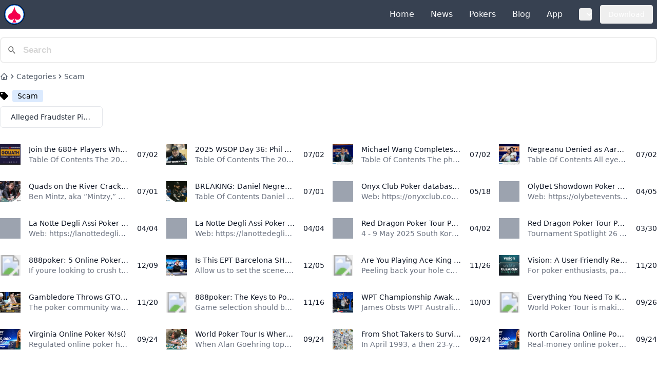

--- FILE ---
content_type: text/html; charset=utf-8
request_url: https://getwpt.com/categories/scam/
body_size: 25834
content:
<!DOCTYPE html><html lang="en-US"><head>
  <meta charset="utf-8">
  <meta name="viewport" content="width=device-width, initial-scale=1.0" /><title> Scam | WPT Global |   </title>
  <meta name="description" content="Download &amp; Play WPT Global Application In Shortly" />

<link rel="alternate" hreflang="en-US" href="https://getwpt.com/categories/scam/" />
<link rel="canonical" href="https://getwpt.com/categories/scam/" />


<link rel="icon" type="image/png" href="https://getwpt.com/media/logo_hu6466580514020124029.png" />
<link rel="apple-touch-icon" type="image/png" href="https://getwpt.com/media/logo_hu2006637821134454217.png" />


<meta property="twitter:card" content="summary" /><meta property="twitter:image" content="https://getwpt.com/media/logo_hu15537935484554247165.png" />
<meta property="og:site_name" content="WPT Global" />
<meta property="og:url" content="https://getwpt.com/categories/scam/" />
<meta property="og:title" content=" Scam | WPT Global |   " />
<meta property="og:description" content="Download &amp; Play WPT Global Application In Shortly" />
<meta property="og:image" content="https://getwpt.com/media/logo_hu15537935484554247165.png" />
<meta property="og:locale" content="en-US" />
<meta property="og:updated_time" content="2023-10-07T00:00:00" />

<link rel="alternate" type="application/rss+xml" href="https://getwpt.com/categories/scam/index.xml" title="WPT Global">

<meta name="msvalidate.01" content="DFC7E9CB9A10C04A50F5C5EC482CD2F2" /><script>
  (function(c,l,a,r,i,t,y){
      c[a]=c[a]||function(){(c[a].q=c[a].q||[]).push(arguments)};
      t=l.createElement(r);t.async=1;t.src="https://www.clarity.ms/tag/"+i;
      y=l.getElementsByTagName(r)[0];y.parentNode.insertBefore(t,y);
  })(window, document, "clarity", "script", 'htfabzpfbt');
</script><script type='text/javascript' src='https://platform-api.sharethis.com/js/sharethis.js#property=658d47e4ffbcf100127cdc6a&product=sop' async='async'></script><link href="/pagefind/pagefind-ui.css" rel="stylesheet">
<script src="/pagefind/pagefind-ui.js"></script><link href="/css/main.css" rel="stylesheet">
  <meta name="generator" content="WPT Global"><link rel="manifest" href="https://getwpt.com/manifest.json" /><script async src="https://pagead2.googlesyndication.com/pagead/js/adsbygoogle.js?client=pub-5712042187916695" crossorigin="anonymous"></script></head>
<body ><nav class="bg-gray-700 border-gray-100 dark:border-gray-600 dark:bg-gray-900">
    <div class="flex flex-wrap md:flex-nowrap justify-between items-center mx-auto max-w-screen-xl p-2">
        <a href="/" class="flex items-center space-x-3 rtl:space-x-reverse md:mr-4">
            <img src="/icons/logo.png" alt="WPT Global" class="h-10 w-auto" />
            <span class="self-center text-2xl font-semibold whitespace-nowrap dark:text-white hidden">WPT Global</span>
        </a>
        <button data-collapse-toggle="mega-menu-full" type="button" class="inline-flex items-center p-2 w-10 h-10 justify-center text-sm text-gray-500 rounded-lg md:hidden hover:bg-gray-100 focus:outline-none focus:ring-2 focus:ring-gray-200 dark:text-gray-400 dark:hover:bg-gray-700 dark:focus:ring-gray-600" aria-controls="mega-menu-full" aria-expanded="false">
            <span class="sr-only">Open main menu</span>
            <svg class="w-5 h-5" aria-hidden="true" xmlns="http://www.w3.org/2000/svg" fill="none" viewBox="0 0 17 14">
                <path stroke="currentColor" stroke-linecap="round" stroke-linejoin="round" stroke-width="2" d="M1 1h15M1 7h15M1 13h15"/>
            </svg>
        </button>
        <div id="mega-menu-full" class="items-center justify-between font-medium hidden w-full md:flex md:w-auto md:order-1">
            <ul class="flex flex-col md:flex-row md:overflow-x-auto p-4 md:p-0 mt-4 border border-gray-100 rounded-lg bg-gray-700 md:space-x-8 rtl:space-x-reverse md:flex-row md:mt-0 md:border-0 md:bg-gray-700 dark:bg-gray-800 md:dark:bg-gray-900 dark:border-gray-700"><li class="line-clamp-1">
                    <a href="https://getwpt.com/" title="Home" target="_self" class="block py-2 px-3 text-gray-50 rounded hover:bg-gray-100 md:hover:bg-transparent md:hover:text-pink-700 md:p-0 dark:text-white md:dark:hover:text-gray-100 dark:hover:bg-gray-700 dark:hover:text-pink-500 md:dark:hover:bg-transparent dark:border-gray-700">Home</a>
                </li><li class="line-clamp-1">
                    <a href="https://getwpt.com/news/" title="News" target="_self" class="block py-2 px-3 text-gray-50 rounded hover:bg-gray-100 md:hover:bg-transparent md:hover:text-pink-700 md:p-0 dark:text-white md:dark:hover:text-gray-100 dark:hover:bg-gray-700 dark:hover:text-pink-500 md:dark:hover:bg-transparent dark:border-gray-700">News</a>
                </li><li class="line-clamp-1">
                    <a href="https://getwpt.com/pokers/" title="Pokers" target="_self" class="block py-2 px-3 text-gray-50 rounded hover:bg-gray-100 md:hover:bg-transparent md:hover:text-pink-700 md:p-0 dark:text-white md:dark:hover:text-gray-100 dark:hover:bg-gray-700 dark:hover:text-pink-500 md:dark:hover:bg-transparent dark:border-gray-700">Pokers</a>
                </li><li class="line-clamp-1">
                    <a href="https://getwpt.com/blog/" title="Blog" target="_self" class="block py-2 px-3 text-gray-50 rounded hover:bg-gray-100 md:hover:bg-transparent md:hover:text-pink-700 md:p-0 dark:text-white md:dark:hover:text-gray-100 dark:hover:bg-gray-700 dark:hover:text-pink-500 md:dark:hover:bg-transparent dark:border-gray-700">Blog</a>
                </li><li class="line-clamp-1">
                    <a href="https://getwpt.com/download/" title="App" target="_self" class="block py-2 px-3 text-gray-50 rounded hover:bg-gray-100 md:hover:bg-transparent md:hover:text-pink-700 md:p-0 dark:text-white md:dark:hover:text-gray-100 dark:hover:bg-gray-700 dark:hover:text-pink-500 md:dark:hover:bg-transparent dark:border-gray-700">App</a>
                </li><li>
                    <button id="mega-menu-full-dropdown-button" data-collapse-toggle="mega-menu-full-dropdown" class="text-white flex items-center justify-between block py-2 px-3 text-gray-900 rounded md:w-auto hover:bg-gray-100 md:hover:bg-transparent md:border-0 md:hover:text-pink-600 md:p-0 dark:text-white md:dark:hover:text-pink-500 dark:hover:bg-gray-700 dark:hover:text-pink-500 md:dark:hover:bg-transparent dark:border-gray-700"> &nbsp;<svg class="w-2.5 h-2.5 ms-2.5" aria-hidden="true" xmlns="http://www.w3.org/2000/svg" fill="none" viewBox="0 0 10 6"> <path stroke="currentColor" stroke-linecap="round" stroke-linejoin="round" stroke-width="2" d="m1 1 4 4 4-4"/> </svg></button>
                </li></ul>
            <div class="ml-2 hidden md:block">
            </div><div class="flex ml-2 relative items-center hidden md:block">
              <button onclick="window.open('https:\/\/wptglobal.com\/poker-download?referralCode=F296EA', '_blank');" class="bg-blue-500 text-white font-bold py-2 px-4 rounded text-sm font-medium animate-pulse"> Download </button>
            </div></div>
    </div>
    <div id="mega-menu-full-dropdown" class="mt-1 border-gray-200 shadow-sm bg-gray-50 md:bg-white border-y dark:bg-gray-800 dark:border-gray-600 hidden">
        <div class="grid max-w-screen-xl px-4 py-5 mx-auto text-gray-900 dark:text-white sm:grid-cols-4 md:px-6"><div>
                <a href="https://getwpt.com/poker-players/" title="Player" target="_self"class="block p-3 rounded-lg hover:bg-gray-100 dark:hover:bg-gray-700">
                    <div class="font-semibold">Player</div>
                    <span class="text-sm text-gray-500 dark:text-gray-400"></span>
                </a>
            </div><div>
                <a href="https://getwpt.com/games/" title="Games" target="_self"class="block p-3 rounded-lg hover:bg-gray-100 dark:hover:bg-gray-700">
                    <div class="font-semibold">Games</div>
                    <span class="text-sm text-gray-500 dark:text-gray-400"></span>
                </a>
            </div></div>
    </div>
</nav>
<main class="max-w-7xl mx-auto text-black dark:text-gray-200 w-full mb-auto"><div id="pagesearch" class="my-4"></div>
<script>
    window.addEventListener('DOMContentLoaded', (event) => {
        new PagefindUI({ element: "#pagesearch", showSubResults: true });
    });
</script><div class="my-4"><div class="container mx-auto px-4 md:px-0 mt-4">
  <nav id="breadcrumbs">
    <ol class="flex items-center gap-1 text-sm text-gray-600">
      <li>
        <a href="/" class="block transition hover:text-gray-700">
          <span class="sr-only"> Home </span>
          <svg xmlns="http://www.w3.org/2000/svg" class="h-4 w-4" fill="none" viewBox="0 0 24 24" stroke="currentColor"> <path stroke-linecap="round" stroke-linejoin="round" stroke-width="2" d="M3 12l2-2m0 0l7-7 7 7M5 10v10a1 1 0 001 1h3m10-11l2 2m-2-2v10a1 1 0 01-1 1h-3m-6 0a1 1 0 001-1v-4a1 1 0 011-1h2a1 1 0 011 1v4a1 1 0 001 1m-6 0h6"></path></svg>
        </a>
      </li><li class="rtl:rotate-180">
        <svg xmlns="http://www.w3.org/2000/svg" class="h-4 w-4" viewBox="0 0 20 20" fill="currentColor"> <path fill-rule="evenodd" d="M7.293 14.707a1 1 0 010-1.414L10.586 10 7.293 6.707a1 1 0 011.414-1.414l4 4a1 1 0 010 1.414l-4 4a1 1 0 01-1.414 0z" clip-rule="evenodd"/></svg>
      </li>
      <li class="line-clamp-1">
        <a href="/categories/" class="block transition hover:text-gray-700">Categories</a>
      </li><li class="rtl:rotate-180">
        <svg xmlns="http://www.w3.org/2000/svg" class="h-4 w-4" viewBox="0 0 20 20" fill="currentColor"> <path fill-rule="evenodd" d="M7.293 14.707a1 1 0 010-1.414L10.586 10 7.293 6.707a1 1 0 011.414-1.414l4 4a1 1 0 010 1.414l-4 4a1 1 0 01-1.414 0z" clip-rule="evenodd"/></svg>
      </li>
      <li class="line-clamp-1">
        <a href="/categories/scam/" class="block transition hover:text-gray-700"> Scam </a>
      </li>
    </ol>
  </nav>
</div></div><div class="my-4"></div><h1 class="mb-2 inline-flex items-center"><svg class="w-4 h-4 me-2 shrink-0" width="512px" height="512px" fill="currentColor" viewBox="0 0 512 512" xmlns="http://www.w3.org/2000/svg"><path d="M0 252.118V48C0 21.49 21.49 0 48 0h204.118a48 48 0 0 1 33.941 14.059l211.882 211.882c18.745 18.745 18.745 49.137 0 67.882L293.823 497.941c-18.745 18.745-49.137 18.745-67.882 0L14.059 286.059A48 48 0 0 1 0 252.118zM112 64c-26.51 0-48 21.49-48 48s21.49 48 48 48 48-21.49 48-48-21.49-48-48-48z"/></svg><span class="bg-blue-100 text-blue-800 text-sm font-medium me-2 px-2.5 py-0.5 rounded dark:bg-blue-900 dark:text-blue-300">Scam</span></h1><div class="grid grid-cols-2 md:grid-cols-6 lg:grid-cols-6 justify-stretch gap-4"><a href="/blog/alleged-fraudster-pits-poker-players-against-each-other-in-elaborate-scam/" class="relative text-gray-800 inline-flex items-center px-5 py-2.5 text-sm font-medium text-center rounded-md border border-gray-700 hover:text-white hover:bg-blue-800 focus:ring-4 focus:outline-none focus:ring-blue-300 dark:bg-blue-600 dark:hover:bg-blue-700 dark:focus:ring-blue-800 mb-2">
    <span class="sr-only">Notifications</span>
    <span class=" truncate">Alleged Fraudster Pits Poker Players Against Each Other in Elaborate Scam</span>
    
    </a></div><div class="my-4"><div class="mx-4 mt-4 md:mx-0 lg:mx-0">
   <div class="grid grid-cols-1 md:grid-cols-2 lg:grid-cols-4 justify-stretch gap-4 my-4"><div class="py-2 hover:bg-gray-100" data-popover-target="section_name_hover_Join the 680&#43; Players Who Have Won Grosvenor Goliath Seats Online at PokerStars">
 <a href="https://getwpt.com/news/202507/join-the-680-players-who-have-won-grosvenor-goliath-seats-online-at-pokerstars/" title="Join the 680&#43; Players Who Have Won Grosvenor Goliath Seats Online at PokerStars" class="flex items-center space-x-4 rtl:space-x-reverse ">
    <div class="flex-shrink-0 bg-gray-400"><img loading="lazy" alt="" src="https://i1.wp.com/pnimg.net/w/articles/4/686/53ce15b6d7.jpg" class="aspect-square h-10 w-10 object-cover truncate hover:scale-100"/></div>
    <div class="flex-1 min-w-0">
       <p class="text-sm font-medium text-gray-900 truncate">Join the 680+ Players Who Have Won Grosvenor Goliath Seats Online at PokerStars 50x £200 Goliath seats are guaranteed in a pair of £22 satellites online at PokerStars. They run at 8:00 p.m. BST on July 6 and July 13.</p>
       <p class="text-sm text-gray-500 truncate">Table Of Contents The 2025 Grosvenor Goliath is rapidly approaching, and everything points toward it being another record-breaking event. Since its launch in 2011, the Goliath&rsquo;s attendance has increased year-on-year (with the exception of the COVID years), culminating in a massive 11,749 turnout for the 2024 edition.
Hundreds of players have won their £200 Goliath seats online at PokerStars, which is one of the reasons the tournament could set another record attendance. At the time of writing, 679 players have won seats via satellites, plus another four have used Power Path Silver Passes, taking the total number of online qualifiers to 683 at PokerStars alone.
</p>
    </div>
    <div class="inline-flex items-center text-sm text-gray-900 truncate">
       07/02
    </div>
 </a>
</div>
<div data-popover id="section_name_hover_Join the 680&#43; Players Who Have Won Grosvenor Goliath Seats Online at PokerStars" role="tooltip" class="absolute z-10 invisible inline-block w-64 text-sm text-gray-500 transition-opacity duration-300 bg-white border border-gray-200 rounded-lg shadow-sm opacity-0 dark:text-gray-400 dark:bg-gray-800 dark:border-gray-600">
    <div class="p-3">
        <div class="flex items-center justify-between mb-2">
            <a href="https://getwpt.com/news/202507/join-the-680-players-who-have-won-grosvenor-goliath-seats-online-at-pokerstars/"><img loading="lazy" alt="" src="https://i1.wp.com/pnimg.net/w/articles/4/686/53ce15b6d7.jpg" class="aspect-square h-10 w-10 object-cover truncate hover:scale-100"/></a>
            <div class="w-1/2">
               <button onclick="window.open('https:\/\/getwpt.com\/news\/202507\/join-the-680-players-who-have-won-grosvenor-goliath-seats-online-at-pokerstars\/', '_blank');" type="button" class="hover:bg-gray-50 focus:ring-4 focus:ring-blue-300 font-medium rounded-lg text-xs px-3 py-1.5 focus:outline-none truncate w-full inline-flex items-center">
               <svg class="h-3 w-4 me-2" viewBox="0 0 24 24" xmlns="http://www.w3.org/2000/svg"> <path fill="currentColor" d="M22 4h-3V1c0-.55-.44-1-1-1-.55 0-1 .45-1 1v3H7V1c0-.55-.44-1-1-1-.55 0-1 .45-1 1v3H2C.9 4 0 4.9 0 6v16c0 1.1.9 2 2 2h20c1.1 0 2-.9 2-2V6c0-1.1-.9-2-2-2zm0 17.5c0 .28-.22.5-.5.5h-19c-.27 0-.5-.22-.5-.5V12h20v9.5zM22 10H2V6.5c0-.28.23-.5.5-.5H5v1c0 .55.45 1 1 1s1-.45 1-1V6h10v1c0 .55.45 1 1 1s1-.45 1-1V6h2.5c.28 0 .5.22.5.5V10z"/> </svg>
                news
               </button>
            </div>
        </div>
        <p class="text-base font-semibold leading-none line-clamp-2 text-gray-900 dark:text-white w-full">
            <a href="https://getwpt.com/news/202507/join-the-680-players-who-have-won-grosvenor-goliath-seats-online-at-pokerstars/" title="Join the 680&#43; Players Who Have Won Grosvenor Goliath Seats Online at PokerStars">Join the 680+ Players Who Have Won Grosvenor Goliath Seats Online at PokerStars</a>
        </p>
        <p class="mb-3 text-sm font-normal w-full"></p>
        <p class="mb-4 text-sm line-clamp-3">Table Of Contents The 2025 Grosvenor Goliath is rapidly approaching, and everything points toward it being another record-breaking event. Since its launch in 2011, the Goliath&rsquo;s attendance has increased year-on-year (with the exception of the COVID years), culminating in a massive 11,749 turnout for the 2024 edition.
Hundreds of players have won their £200 Goliath seats online at PokerStars, which is one of the reasons the tournament could set another record attendance. At the time of writing, 679 players have won seats via satellites, plus another four have used Power Path Silver Passes, taking the total number of online qualifiers to 683 at PokerStars alone.
</p>
        <ul class="flex text-sm">
            <li class="me-2">
               <a href="https://getwpt.com/news/202507/join-the-680-players-who-have-won-grosvenor-goliath-seats-online-at-pokerstars/" class="hover:underline inline-flex items-center">
                  <span>
                     <svg class="h-3 w-3 me-2"  viewBox="0 0 24 24" xmlns="http://www.w3.org/2000/svg"> <path fill="#494c4e" d="M15.75 2.66c.16-.18.25-.41.25-.66V1c0-.55-.45-1-1-1H9c-.55 0-1 .45-1 1v1c0 .25.09.48.25.66C4.02 4.19 1 8.24 1 13c0 6.08 4.92 11 11 11s11-4.92 11-11c0-4.76-3.02-8.81-7.25-10.34zM12 22c-4.96 0-9-4.04-9-9s4.04-9 9-9 9 4.04 9 9-4.04 9-9 9z"/> <path fill="#494c4e" d="M19 14c0 .55-.45 1-1 1h-6c-.55 0-1-.45-1-1V8c0-.55.45-1 1-1s1 .45 1 1v5h5c.55 0 1 .45 1 1z"/> </svg>
                  </span>
                  <span class="font-semibold text-gray-900 dark:text-white">4</span>
                </a>
            </li>
            <li>
                <a href="https://getwpt.com/news/202507/join-the-680-players-who-have-won-grosvenor-goliath-seats-online-at-pokerstars/" class="hover:underline inline-flex items-center">
                  <span><svg class="h-3 w-3 me-2" viewBox="0 0 24 24" xmlns="http://www.w3.org/2000/svg"> <path fill="#494c4e" fill-rule="evenodd" d="M22 18h-.42a2.92 2.92 0 0 0 1.17-1.31 2.871 2.871 0 0 0 .05-2.21L18.71 3.84a2.909 2.909 0 0 0-3.74-1.66l-1.14.44a2.784 2.784 0 0 0-.83.5V3a3.009 3.009 0 0 0-3-3H9a3.009 3.009 0 0 0-3 3v.77A2.984 2.984 0 0 0 4 3H3a3.009 3.009 0 0 0-3 3v10a2.958 2.958 0 0 0 1.03 2.25A2 2 0 0 0 2 22v1a1 1 0 0 0 2 0v-1h16v1a1 1 0 0 0 2 0v-1a2 2 0 0 0 0-4zM8 3a1 1 0 0 1 1-1h1a1 1 0 0 1 1 1v13a1 1 0 0 1-1 1H9a1 1 0 0 1-1-1V3zM2 6a1 1 0 0 1 1-1h1a1 1 0 0 1 1 1v10a1 1 0 0 1-1 1H3a1 1 0 0 1-1-1V6zm10.23 12a2.984 2.984 0 0 0 .77-2V8.51l3.27 8.48a2.79 2.79 0 0 0 .67 1.01h-4.71zm8.69-2.12a.937.937 0 0 1-.49.47l-1.14.44a.9.9 0 0 1-1.15-.52l-4.1-10.63a.89.89 0 0 1 .02-.68.869.869 0 0 1 .49-.47l1.14-.44a.867.867 0 0 1 .32-.06.886.886 0 0 1 .83.57l4.1 10.64a.939.939 0 0 1-.02.68z"/> </svg></span>
                  <span class="font-semibold text-gray-900 dark:text-white">780</span>
                </a>
            </li>
        </ul>
    </div>
    <div data-popper-arrow></div>
</div><div class="py-2 hover:bg-gray-100" data-popover-target="section_name_hover_2025 WSOP Day 36: Phil Hellmuth Closes In On 18th WSOP Bracelet">
 <a href="https://getwpt.com/news/202507/2025-wsop-day-36-phil-hellmuth-closes-in-on-18th-wsop-bracelet/" title="2025 WSOP Day 36: Phil Hellmuth Closes In On 18th WSOP Bracelet" class="flex items-center space-x-4 rtl:space-x-reverse ">
    <div class="flex-shrink-0 bg-gray-400"><img loading="lazy" alt="" src="https://i1.wp.com/pnimg.net/w/articles/4/686/502452642b.jpg" class="aspect-square h-10 w-10 object-cover truncate hover:scale-100"/></div>
    <div class="flex-1 min-w-0">
       <p class="text-sm font-medium text-gray-900 truncate">2025 WSOP Day 36: Phil Hellmuth Closes In On 18th WSOP Bracelet Phil Hellmuth put himself in contention for his 18th WSOP bracelet victory on Day 36 while Michael Wang completed a comeback for the ages.</p>
       <p class="text-sm text-gray-500 truncate">Table Of Contents The 2025 World Series of Poker (WSOP) continued at the Horseshoe and Paris Las Vegas on July 1, the 36th day of this exciting festival. Six events played out while a wind and dust storm engulfed Sin City. When that dust had settled, literally, two players had captured gold bracelets, while four other bracelet-awarding events edged closer to awarding theirs.
You&rsquo;ve heard of the poker phrase &ldquo;a chip and a chair,&rdquo; right? Well, what about two-thirds of a big blind and a chair? Michael Wang was down to such an amount after doubling up Erik Seidel. Despite being all but guaranteed to be eliminated, Wang embarked on an epic comeback and ultimately came out on top to take down Event #74: $10,000 Pot-Limit Omaha Championship for $1,394,579 and his third bracelet.
</p>
    </div>
    <div class="inline-flex items-center text-sm text-gray-900 truncate">
       07/02
    </div>
 </a>
</div>
<div data-popover id="section_name_hover_2025 WSOP Day 36: Phil Hellmuth Closes In On 18th WSOP Bracelet" role="tooltip" class="absolute z-10 invisible inline-block w-64 text-sm text-gray-500 transition-opacity duration-300 bg-white border border-gray-200 rounded-lg shadow-sm opacity-0 dark:text-gray-400 dark:bg-gray-800 dark:border-gray-600">
    <div class="p-3">
        <div class="flex items-center justify-between mb-2">
            <a href="https://getwpt.com/news/202507/2025-wsop-day-36-phil-hellmuth-closes-in-on-18th-wsop-bracelet/"><img loading="lazy" alt="" src="https://i1.wp.com/pnimg.net/w/articles/4/686/502452642b.jpg" class="aspect-square h-10 w-10 object-cover truncate hover:scale-100"/></a>
            <div class="w-1/2">
               <button onclick="window.open('https:\/\/getwpt.com\/news\/202507\/2025-wsop-day-36-phil-hellmuth-closes-in-on-18th-wsop-bracelet\/', '_blank');" type="button" class="hover:bg-gray-50 focus:ring-4 focus:ring-blue-300 font-medium rounded-lg text-xs px-3 py-1.5 focus:outline-none truncate w-full inline-flex items-center">
               <svg class="h-3 w-4 me-2" viewBox="0 0 24 24" xmlns="http://www.w3.org/2000/svg"> <path fill="currentColor" d="M22 4h-3V1c0-.55-.44-1-1-1-.55 0-1 .45-1 1v3H7V1c0-.55-.44-1-1-1-.55 0-1 .45-1 1v3H2C.9 4 0 4.9 0 6v16c0 1.1.9 2 2 2h20c1.1 0 2-.9 2-2V6c0-1.1-.9-2-2-2zm0 17.5c0 .28-.22.5-.5.5h-19c-.27 0-.5-.22-.5-.5V12h20v9.5zM22 10H2V6.5c0-.28.23-.5.5-.5H5v1c0 .55.45 1 1 1s1-.45 1-1V6h10v1c0 .55.45 1 1 1s1-.45 1-1V6h2.5c.28 0 .5.22.5.5V10z"/> </svg>
                news
               </button>
            </div>
        </div>
        <p class="text-base font-semibold leading-none line-clamp-2 text-gray-900 dark:text-white w-full">
            <a href="https://getwpt.com/news/202507/2025-wsop-day-36-phil-hellmuth-closes-in-on-18th-wsop-bracelet/" title="2025 WSOP Day 36: Phil Hellmuth Closes In On 18th WSOP Bracelet">2025 WSOP Day 36: Phil Hellmuth Closes In On 18th WSOP Bracelet</a>
        </p>
        <p class="mb-3 text-sm font-normal w-full"></p>
        <p class="mb-4 text-sm line-clamp-3">Table Of Contents The 2025 World Series of Poker (WSOP) continued at the Horseshoe and Paris Las Vegas on July 1, the 36th day of this exciting festival. Six events played out while a wind and dust storm engulfed Sin City. When that dust had settled, literally, two players had captured gold bracelets, while four other bracelet-awarding events edged closer to awarding theirs.
You&rsquo;ve heard of the poker phrase &ldquo;a chip and a chair,&rdquo; right? Well, what about two-thirds of a big blind and a chair? Michael Wang was down to such an amount after doubling up Erik Seidel. Despite being all but guaranteed to be eliminated, Wang embarked on an epic comeback and ultimately came out on top to take down Event #74: $10,000 Pot-Limit Omaha Championship for $1,394,579 and his third bracelet.
</p>
        <ul class="flex text-sm">
            <li class="me-2">
               <a href="https://getwpt.com/news/202507/2025-wsop-day-36-phil-hellmuth-closes-in-on-18th-wsop-bracelet/" class="hover:underline inline-flex items-center">
                  <span>
                     <svg class="h-3 w-3 me-2"  viewBox="0 0 24 24" xmlns="http://www.w3.org/2000/svg"> <path fill="#494c4e" d="M15.75 2.66c.16-.18.25-.41.25-.66V1c0-.55-.45-1-1-1H9c-.55 0-1 .45-1 1v1c0 .25.09.48.25.66C4.02 4.19 1 8.24 1 13c0 6.08 4.92 11 11 11s11-4.92 11-11c0-4.76-3.02-8.81-7.25-10.34zM12 22c-4.96 0-9-4.04-9-9s4.04-9 9-9 9 4.04 9 9-4.04 9-9 9z"/> <path fill="#494c4e" d="M19 14c0 .55-.45 1-1 1h-6c-.55 0-1-.45-1-1V8c0-.55.45-1 1-1s1 .45 1 1v5h5c.55 0 1 .45 1 1z"/> </svg>
                  </span>
                  <span class="font-semibold text-gray-900 dark:text-white">8</span>
                </a>
            </li>
            <li>
                <a href="https://getwpt.com/news/202507/2025-wsop-day-36-phil-hellmuth-closes-in-on-18th-wsop-bracelet/" class="hover:underline inline-flex items-center">
                  <span><svg class="h-3 w-3 me-2" viewBox="0 0 24 24" xmlns="http://www.w3.org/2000/svg"> <path fill="#494c4e" fill-rule="evenodd" d="M22 18h-.42a2.92 2.92 0 0 0 1.17-1.31 2.871 2.871 0 0 0 .05-2.21L18.71 3.84a2.909 2.909 0 0 0-3.74-1.66l-1.14.44a2.784 2.784 0 0 0-.83.5V3a3.009 3.009 0 0 0-3-3H9a3.009 3.009 0 0 0-3 3v.77A2.984 2.984 0 0 0 4 3H3a3.009 3.009 0 0 0-3 3v10a2.958 2.958 0 0 0 1.03 2.25A2 2 0 0 0 2 22v1a1 1 0 0 0 2 0v-1h16v1a1 1 0 0 0 2 0v-1a2 2 0 0 0 0-4zM8 3a1 1 0 0 1 1-1h1a1 1 0 0 1 1 1v13a1 1 0 0 1-1 1H9a1 1 0 0 1-1-1V3zM2 6a1 1 0 0 1 1-1h1a1 1 0 0 1 1 1v10a1 1 0 0 1-1 1H3a1 1 0 0 1-1-1V6zm10.23 12a2.984 2.984 0 0 0 .77-2V8.51l3.27 8.48a2.79 2.79 0 0 0 .67 1.01h-4.71zm8.69-2.12a.937.937 0 0 1-.49.47l-1.14.44a.9.9 0 0 1-1.15-.52l-4.1-10.63a.89.89 0 0 1 .02-.68.869.869 0 0 1 .49-.47l1.14-.44a.867.867 0 0 1 .32-.06.886.886 0 0 1 .83.57l4.1 10.64a.939.939 0 0 1-.02.68z"/> </svg></span>
                  <span class="font-semibold text-gray-900 dark:text-white">1657</span>
                </a>
            </li>
        </ul>
    </div>
    <div data-popper-arrow></div>
</div><div class="py-2 hover:bg-gray-100" data-popover-target="section_name_hover_Michael Wang Completes One of WSOP’s Greatest Comebacks in $10K PLO">
 <a href="https://getwpt.com/news/202507/michael-wang-completes-one-of-wsop-s-greatest-comebacks-in-10k-plo/" title="Michael Wang Completes One of WSOP’s Greatest Comebacks in $10K PLO" class="flex items-center space-x-4 rtl:space-x-reverse ">
    <div class="flex-shrink-0 bg-gray-400"><img loading="lazy" alt="" src="https://i1.wp.com/pnimg.net/w/articles/4/686/4e30a72073.jpg" class="aspect-square h-10 w-10 object-cover truncate hover:scale-100"/></div>
    <div class="flex-1 min-w-0">
       <p class="text-sm font-medium text-gray-900 truncate">Michael Wang Completes One of WSOP’s Greatest Comebacks in $10K PLO Michael Wang wins his third bracelet and $1.39M in the $10K PLO after coming back from just two-thirds of a big blind at the 2025 WSOP.</p>
       <p class="text-sm text-gray-500 truncate">Table Of Contents The phrase “a chip and a chair” has been commonplace among tournament poker players for decades, referencing Jack Straus&rsquo; 1982 Main Event victory after being left with a single chip.
Longtime tournament grinder Michael Wang found himself in a similar position yesterday after doubling up Poker Hall of Famer Erik Seidel in a hand that left Wang with just 65,000. Down to his last five chips, worth two-thirds of a big blind at the time, Wang was all in automatically the next hand just from posting the big blind. His elimination seemed all but guaranteed.
</p>
    </div>
    <div class="inline-flex items-center text-sm text-gray-900 truncate">
       07/02
    </div>
 </a>
</div>
<div data-popover id="section_name_hover_Michael Wang Completes One of WSOP’s Greatest Comebacks in $10K PLO" role="tooltip" class="absolute z-10 invisible inline-block w-64 text-sm text-gray-500 transition-opacity duration-300 bg-white border border-gray-200 rounded-lg shadow-sm opacity-0 dark:text-gray-400 dark:bg-gray-800 dark:border-gray-600">
    <div class="p-3">
        <div class="flex items-center justify-between mb-2">
            <a href="https://getwpt.com/news/202507/michael-wang-completes-one-of-wsop-s-greatest-comebacks-in-10k-plo/"><img loading="lazy" alt="" src="https://i1.wp.com/pnimg.net/w/articles/4/686/4e30a72073.jpg" class="aspect-square h-10 w-10 object-cover truncate hover:scale-100"/></a>
            <div class="w-1/2">
               <button onclick="window.open('https:\/\/getwpt.com\/news\/202507\/michael-wang-completes-one-of-wsop-s-greatest-comebacks-in-10k-plo\/', '_blank');" type="button" class="hover:bg-gray-50 focus:ring-4 focus:ring-blue-300 font-medium rounded-lg text-xs px-3 py-1.5 focus:outline-none truncate w-full inline-flex items-center">
               <svg class="h-3 w-4 me-2" viewBox="0 0 24 24" xmlns="http://www.w3.org/2000/svg"> <path fill="currentColor" d="M22 4h-3V1c0-.55-.44-1-1-1-.55 0-1 .45-1 1v3H7V1c0-.55-.44-1-1-1-.55 0-1 .45-1 1v3H2C.9 4 0 4.9 0 6v16c0 1.1.9 2 2 2h20c1.1 0 2-.9 2-2V6c0-1.1-.9-2-2-2zm0 17.5c0 .28-.22.5-.5.5h-19c-.27 0-.5-.22-.5-.5V12h20v9.5zM22 10H2V6.5c0-.28.23-.5.5-.5H5v1c0 .55.45 1 1 1s1-.45 1-1V6h10v1c0 .55.45 1 1 1s1-.45 1-1V6h2.5c.28 0 .5.22.5.5V10z"/> </svg>
                news
               </button>
            </div>
        </div>
        <p class="text-base font-semibold leading-none line-clamp-2 text-gray-900 dark:text-white w-full">
            <a href="https://getwpt.com/news/202507/michael-wang-completes-one-of-wsop-s-greatest-comebacks-in-10k-plo/" title="Michael Wang Completes One of WSOP’s Greatest Comebacks in $10K PLO">Michael Wang Completes One of WSOP’s Greatest Comebacks in $10K PLO</a>
        </p>
        <p class="mb-3 text-sm font-normal w-full"></p>
        <p class="mb-4 text-sm line-clamp-3">Table Of Contents The phrase “a chip and a chair” has been commonplace among tournament poker players for decades, referencing Jack Straus&rsquo; 1982 Main Event victory after being left with a single chip.
Longtime tournament grinder Michael Wang found himself in a similar position yesterday after doubling up Poker Hall of Famer Erik Seidel in a hand that left Wang with just 65,000. Down to his last five chips, worth two-thirds of a big blind at the time, Wang was all in automatically the next hand just from posting the big blind. His elimination seemed all but guaranteed.
</p>
        <ul class="flex text-sm">
            <li class="me-2">
               <a href="https://getwpt.com/news/202507/michael-wang-completes-one-of-wsop-s-greatest-comebacks-in-10k-plo/" class="hover:underline inline-flex items-center">
                  <span>
                     <svg class="h-3 w-3 me-2"  viewBox="0 0 24 24" xmlns="http://www.w3.org/2000/svg"> <path fill="#494c4e" d="M15.75 2.66c.16-.18.25-.41.25-.66V1c0-.55-.45-1-1-1H9c-.55 0-1 .45-1 1v1c0 .25.09.48.25.66C4.02 4.19 1 8.24 1 13c0 6.08 4.92 11 11 11s11-4.92 11-11c0-4.76-3.02-8.81-7.25-10.34zM12 22c-4.96 0-9-4.04-9-9s4.04-9 9-9 9 4.04 9 9-4.04 9-9 9z"/> <path fill="#494c4e" d="M19 14c0 .55-.45 1-1 1h-6c-.55 0-1-.45-1-1V8c0-.55.45-1 1-1s1 .45 1 1v5h5c.55 0 1 .45 1 1z"/> </svg>
                  </span>
                  <span class="font-semibold text-gray-900 dark:text-white">5</span>
                </a>
            </li>
            <li>
                <a href="https://getwpt.com/news/202507/michael-wang-completes-one-of-wsop-s-greatest-comebacks-in-10k-plo/" class="hover:underline inline-flex items-center">
                  <span><svg class="h-3 w-3 me-2" viewBox="0 0 24 24" xmlns="http://www.w3.org/2000/svg"> <path fill="#494c4e" fill-rule="evenodd" d="M22 18h-.42a2.92 2.92 0 0 0 1.17-1.31 2.871 2.871 0 0 0 .05-2.21L18.71 3.84a2.909 2.909 0 0 0-3.74-1.66l-1.14.44a2.784 2.784 0 0 0-.83.5V3a3.009 3.009 0 0 0-3-3H9a3.009 3.009 0 0 0-3 3v.77A2.984 2.984 0 0 0 4 3H3a3.009 3.009 0 0 0-3 3v10a2.958 2.958 0 0 0 1.03 2.25A2 2 0 0 0 2 22v1a1 1 0 0 0 2 0v-1h16v1a1 1 0 0 0 2 0v-1a2 2 0 0 0 0-4zM8 3a1 1 0 0 1 1-1h1a1 1 0 0 1 1 1v13a1 1 0 0 1-1 1H9a1 1 0 0 1-1-1V3zM2 6a1 1 0 0 1 1-1h1a1 1 0 0 1 1 1v10a1 1 0 0 1-1 1H3a1 1 0 0 1-1-1V6zm10.23 12a2.984 2.984 0 0 0 .77-2V8.51l3.27 8.48a2.79 2.79 0 0 0 .67 1.01h-4.71zm8.69-2.12a.937.937 0 0 1-.49.47l-1.14.44a.9.9 0 0 1-1.15-.52l-4.1-10.63a.89.89 0 0 1 .02-.68.869.869 0 0 1 .49-.47l1.14-.44a.867.867 0 0 1 .32-.06.886.886 0 0 1 .83.57l4.1 10.64a.939.939 0 0 1-.02.68z"/> </svg></span>
                  <span class="font-semibold text-gray-900 dark:text-white">913</span>
                </a>
            </li>
        </ul>
    </div>
    <div data-popper-arrow></div>
</div><div class="py-2 hover:bg-gray-100" data-popover-target="section_name_hover_Negreanu Denied as Aaron Kupin Wins First Bracelet in Mixed Big Bet">
 <a href="https://getwpt.com/news/202507/negreanu-denied-as-aaron-kupin-wins-first-bracelet-in-mixed-big-bet/" title="Negreanu Denied as Aaron Kupin Wins First Bracelet in Mixed Big Bet" class="flex items-center space-x-4 rtl:space-x-reverse ">
    <div class="flex-shrink-0 bg-gray-400"><img loading="lazy" alt="" src="https://i1.wp.com/pnimg.net/w/articles/4/686/4d96b08c04.jpg" class="aspect-square h-10 w-10 object-cover truncate hover:scale-100"/></div>
    <div class="flex-1 min-w-0">
       <p class="text-sm font-medium text-gray-900 truncate">Negreanu Denied as Aaron Kupin Wins First Bracelet in Mixed Big Bet Aaron Kupin wins $206982 and his first bracelet in the $2500 Mixed Big Bet. Daniel Negreanu finishes fourth in his fifth final table of the 2025 WSOP.</p>
       <p class="text-sm text-gray-500 truncate">Table Of Contents All eyes were on Event #76: $2,500 Mixed Big Bet at the 2025 World Series of Poker (WSOP) on Tuesday as Poker Hall of Famer Daniel Negreanu chased his eighth bracelet, requiring the tournament to move to the feature table for an emergency stream. Negreanu, who was at his fifth final table of the summer, came short as he finished in fourth place before Florida&rsquo;s Aaron Kupin defeated heads-up opponent Marco Johnson to win $206,982 and his first bracelet.
</p>
    </div>
    <div class="inline-flex items-center text-sm text-gray-900 truncate">
       07/02
    </div>
 </a>
</div>
<div data-popover id="section_name_hover_Negreanu Denied as Aaron Kupin Wins First Bracelet in Mixed Big Bet" role="tooltip" class="absolute z-10 invisible inline-block w-64 text-sm text-gray-500 transition-opacity duration-300 bg-white border border-gray-200 rounded-lg shadow-sm opacity-0 dark:text-gray-400 dark:bg-gray-800 dark:border-gray-600">
    <div class="p-3">
        <div class="flex items-center justify-between mb-2">
            <a href="https://getwpt.com/news/202507/negreanu-denied-as-aaron-kupin-wins-first-bracelet-in-mixed-big-bet/"><img loading="lazy" alt="" src="https://i1.wp.com/pnimg.net/w/articles/4/686/4d96b08c04.jpg" class="aspect-square h-10 w-10 object-cover truncate hover:scale-100"/></a>
            <div class="w-1/2">
               <button onclick="window.open('https:\/\/getwpt.com\/news\/202507\/negreanu-denied-as-aaron-kupin-wins-first-bracelet-in-mixed-big-bet\/', '_blank');" type="button" class="hover:bg-gray-50 focus:ring-4 focus:ring-blue-300 font-medium rounded-lg text-xs px-3 py-1.5 focus:outline-none truncate w-full inline-flex items-center">
               <svg class="h-3 w-4 me-2" viewBox="0 0 24 24" xmlns="http://www.w3.org/2000/svg"> <path fill="currentColor" d="M22 4h-3V1c0-.55-.44-1-1-1-.55 0-1 .45-1 1v3H7V1c0-.55-.44-1-1-1-.55 0-1 .45-1 1v3H2C.9 4 0 4.9 0 6v16c0 1.1.9 2 2 2h20c1.1 0 2-.9 2-2V6c0-1.1-.9-2-2-2zm0 17.5c0 .28-.22.5-.5.5h-19c-.27 0-.5-.22-.5-.5V12h20v9.5zM22 10H2V6.5c0-.28.23-.5.5-.5H5v1c0 .55.45 1 1 1s1-.45 1-1V6h10v1c0 .55.45 1 1 1s1-.45 1-1V6h2.5c.28 0 .5.22.5.5V10z"/> </svg>
                news
               </button>
            </div>
        </div>
        <p class="text-base font-semibold leading-none line-clamp-2 text-gray-900 dark:text-white w-full">
            <a href="https://getwpt.com/news/202507/negreanu-denied-as-aaron-kupin-wins-first-bracelet-in-mixed-big-bet/" title="Negreanu Denied as Aaron Kupin Wins First Bracelet in Mixed Big Bet">Negreanu Denied as Aaron Kupin Wins First Bracelet in Mixed Big Bet</a>
        </p>
        <p class="mb-3 text-sm font-normal w-full"></p>
        <p class="mb-4 text-sm line-clamp-3">Table Of Contents All eyes were on Event #76: $2,500 Mixed Big Bet at the 2025 World Series of Poker (WSOP) on Tuesday as Poker Hall of Famer Daniel Negreanu chased his eighth bracelet, requiring the tournament to move to the feature table for an emergency stream. Negreanu, who was at his fifth final table of the summer, came short as he finished in fourth place before Florida&rsquo;s Aaron Kupin defeated heads-up opponent Marco Johnson to win $206,982 and his first bracelet.
</p>
        <ul class="flex text-sm">
            <li class="me-2">
               <a href="https://getwpt.com/news/202507/negreanu-denied-as-aaron-kupin-wins-first-bracelet-in-mixed-big-bet/" class="hover:underline inline-flex items-center">
                  <span>
                     <svg class="h-3 w-3 me-2"  viewBox="0 0 24 24" xmlns="http://www.w3.org/2000/svg"> <path fill="#494c4e" d="M15.75 2.66c.16-.18.25-.41.25-.66V1c0-.55-.45-1-1-1H9c-.55 0-1 .45-1 1v1c0 .25.09.48.25.66C4.02 4.19 1 8.24 1 13c0 6.08 4.92 11 11 11s11-4.92 11-11c0-4.76-3.02-8.81-7.25-10.34zM12 22c-4.96 0-9-4.04-9-9s4.04-9 9-9 9 4.04 9 9-4.04 9-9 9z"/> <path fill="#494c4e" d="M19 14c0 .55-.45 1-1 1h-6c-.55 0-1-.45-1-1V8c0-.55.45-1 1-1s1 .45 1 1v5h5c.55 0 1 .45 1 1z"/> </svg>
                  </span>
                  <span class="font-semibold text-gray-900 dark:text-white">5</span>
                </a>
            </li>
            <li>
                <a href="https://getwpt.com/news/202507/negreanu-denied-as-aaron-kupin-wins-first-bracelet-in-mixed-big-bet/" class="hover:underline inline-flex items-center">
                  <span><svg class="h-3 w-3 me-2" viewBox="0 0 24 24" xmlns="http://www.w3.org/2000/svg"> <path fill="#494c4e" fill-rule="evenodd" d="M22 18h-.42a2.92 2.92 0 0 0 1.17-1.31 2.871 2.871 0 0 0 .05-2.21L18.71 3.84a2.909 2.909 0 0 0-3.74-1.66l-1.14.44a2.784 2.784 0 0 0-.83.5V3a3.009 3.009 0 0 0-3-3H9a3.009 3.009 0 0 0-3 3v.77A2.984 2.984 0 0 0 4 3H3a3.009 3.009 0 0 0-3 3v10a2.958 2.958 0 0 0 1.03 2.25A2 2 0 0 0 2 22v1a1 1 0 0 0 2 0v-1h16v1a1 1 0 0 0 2 0v-1a2 2 0 0 0 0-4zM8 3a1 1 0 0 1 1-1h1a1 1 0 0 1 1 1v13a1 1 0 0 1-1 1H9a1 1 0 0 1-1-1V3zM2 6a1 1 0 0 1 1-1h1a1 1 0 0 1 1 1v10a1 1 0 0 1-1 1H3a1 1 0 0 1-1-1V6zm10.23 12a2.984 2.984 0 0 0 .77-2V8.51l3.27 8.48a2.79 2.79 0 0 0 .67 1.01h-4.71zm8.69-2.12a.937.937 0 0 1-.49.47l-1.14.44a.9.9 0 0 1-1.15-.52l-4.1-10.63a.89.89 0 0 1 .02-.68.869.869 0 0 1 .49-.47l1.14-.44a.867.867 0 0 1 .32-.06.886.886 0 0 1 .83.57l4.1 10.64a.939.939 0 0 1-.02.68z"/> </svg></span>
                  <span class="font-semibold text-gray-900 dark:text-white">1023</span>
                </a>
            </li>
        </ul>
    </div>
    <div data-popper-arrow></div>
</div><div class="py-2 hover:bg-gray-100" data-popover-target="section_name_hover_Quads on the River Cracks Mintzys Set of Aces for Gross Bad Beat at WSOP">
 <a href="https://getwpt.com/news/202507/quads-on-the-river-cracks-mintzys-set-of-aces-for-gross-bad-beat-at-wsop/" title="Quads on the River Cracks Mintzys Set of Aces for Gross Bad Beat at WSOP" class="flex items-center space-x-4 rtl:space-x-reverse ">
    <div class="flex-shrink-0 bg-gray-400"><img loading="lazy" alt="" src="https://i1.wp.com/pnimg.net/w/articles/4/686/46eecdcf05.jpg" class="aspect-square h-10 w-10 object-cover truncate hover:scale-100"/></div>
    <div class="flex-1 min-w-0">
       <p class="text-sm font-medium text-gray-900 truncate">Quads on the River Cracks Mintzys Set of Aces for Gross Bad Beat at WSOP Barstool Sports personality Ben Mintz suffered one of the grossest bad beats youll see all summer at the 2025 World Series of Poker (WSOP) in the Mini Main.</p>
       <p class="text-sm text-gray-500 truncate">Ben Mintz, aka &ldquo;Mintzy,&rdquo; on Tuesday, took one of the dirtiest bad beats we&rsquo;ve seen all summer at the 2025 World Series of Poker (WSOP).
The Barstool Sports personality, thanks to a one-outer on the river, is out of Event #75: $1,000 Mini Main Event on Day 2. He earned a small cash but was devastated by the manner in which he exited the tournament.
Rough Way to Go Out Mintzy picked up pocket aces in a hand, a welcome sight for the short-stacked player trying to build a stack to make a run at the final table in a 10,794-entrant field. He&rsquo;d get those aces all-in preflop against a bigger-stacked opponent holding pocket eights. The flop came out K*♦8♦A♦*, giving both players a set.
</p>
    </div>
    <div class="inline-flex items-center text-sm text-gray-900 truncate">
       07/01
    </div>
 </a>
</div>
<div data-popover id="section_name_hover_Quads on the River Cracks Mintzys Set of Aces for Gross Bad Beat at WSOP" role="tooltip" class="absolute z-10 invisible inline-block w-64 text-sm text-gray-500 transition-opacity duration-300 bg-white border border-gray-200 rounded-lg shadow-sm opacity-0 dark:text-gray-400 dark:bg-gray-800 dark:border-gray-600">
    <div class="p-3">
        <div class="flex items-center justify-between mb-2">
            <a href="https://getwpt.com/news/202507/quads-on-the-river-cracks-mintzys-set-of-aces-for-gross-bad-beat-at-wsop/"><img loading="lazy" alt="" src="https://i1.wp.com/pnimg.net/w/articles/4/686/46eecdcf05.jpg" class="aspect-square h-10 w-10 object-cover truncate hover:scale-100"/></a>
            <div class="w-1/2">
               <button onclick="window.open('https:\/\/getwpt.com\/news\/202507\/quads-on-the-river-cracks-mintzys-set-of-aces-for-gross-bad-beat-at-wsop\/', '_blank');" type="button" class="hover:bg-gray-50 focus:ring-4 focus:ring-blue-300 font-medium rounded-lg text-xs px-3 py-1.5 focus:outline-none truncate w-full inline-flex items-center">
               <svg class="h-3 w-4 me-2" viewBox="0 0 24 24" xmlns="http://www.w3.org/2000/svg"> <path fill="currentColor" d="M22 4h-3V1c0-.55-.44-1-1-1-.55 0-1 .45-1 1v3H7V1c0-.55-.44-1-1-1-.55 0-1 .45-1 1v3H2C.9 4 0 4.9 0 6v16c0 1.1.9 2 2 2h20c1.1 0 2-.9 2-2V6c0-1.1-.9-2-2-2zm0 17.5c0 .28-.22.5-.5.5h-19c-.27 0-.5-.22-.5-.5V12h20v9.5zM22 10H2V6.5c0-.28.23-.5.5-.5H5v1c0 .55.45 1 1 1s1-.45 1-1V6h10v1c0 .55.45 1 1 1s1-.45 1-1V6h2.5c.28 0 .5.22.5.5V10z"/> </svg>
                news
               </button>
            </div>
        </div>
        <p class="text-base font-semibold leading-none line-clamp-2 text-gray-900 dark:text-white w-full">
            <a href="https://getwpt.com/news/202507/quads-on-the-river-cracks-mintzys-set-of-aces-for-gross-bad-beat-at-wsop/" title="Quads on the River Cracks Mintzys Set of Aces for Gross Bad Beat at WSOP">Quads on the River Cracks Mintzys Set of Aces for Gross Bad Beat at WSOP</a>
        </p>
        <p class="mb-3 text-sm font-normal w-full"></p>
        <p class="mb-4 text-sm line-clamp-3">Ben Mintz, aka &ldquo;Mintzy,&rdquo; on Tuesday, took one of the dirtiest bad beats we&rsquo;ve seen all summer at the 2025 World Series of Poker (WSOP).
The Barstool Sports personality, thanks to a one-outer on the river, is out of Event #75: $1,000 Mini Main Event on Day 2. He earned a small cash but was devastated by the manner in which he exited the tournament.
Rough Way to Go Out Mintzy picked up pocket aces in a hand, a welcome sight for the short-stacked player trying to build a stack to make a run at the final table in a 10,794-entrant field. He&rsquo;d get those aces all-in preflop against a bigger-stacked opponent holding pocket eights. The flop came out K*♦8♦A♦*, giving both players a set.
</p>
        <ul class="flex text-sm">
            <li class="me-2">
               <a href="https://getwpt.com/news/202507/quads-on-the-river-cracks-mintzys-set-of-aces-for-gross-bad-beat-at-wsop/" class="hover:underline inline-flex items-center">
                  <span>
                     <svg class="h-3 w-3 me-2"  viewBox="0 0 24 24" xmlns="http://www.w3.org/2000/svg"> <path fill="#494c4e" d="M15.75 2.66c.16-.18.25-.41.25-.66V1c0-.55-.45-1-1-1H9c-.55 0-1 .45-1 1v1c0 .25.09.48.25.66C4.02 4.19 1 8.24 1 13c0 6.08 4.92 11 11 11s11-4.92 11-11c0-4.76-3.02-8.81-7.25-10.34zM12 22c-4.96 0-9-4.04-9-9s4.04-9 9-9 9 4.04 9 9-4.04 9-9 9z"/> <path fill="#494c4e" d="M19 14c0 .55-.45 1-1 1h-6c-.55 0-1-.45-1-1V8c0-.55.45-1 1-1s1 .45 1 1v5h5c.55 0 1 .45 1 1z"/> </svg>
                  </span>
                  <span class="font-semibold text-gray-900 dark:text-white">2</span>
                </a>
            </li>
            <li>
                <a href="https://getwpt.com/news/202507/quads-on-the-river-cracks-mintzys-set-of-aces-for-gross-bad-beat-at-wsop/" class="hover:underline inline-flex items-center">
                  <span><svg class="h-3 w-3 me-2" viewBox="0 0 24 24" xmlns="http://www.w3.org/2000/svg"> <path fill="#494c4e" fill-rule="evenodd" d="M22 18h-.42a2.92 2.92 0 0 0 1.17-1.31 2.871 2.871 0 0 0 .05-2.21L18.71 3.84a2.909 2.909 0 0 0-3.74-1.66l-1.14.44a2.784 2.784 0 0 0-.83.5V3a3.009 3.009 0 0 0-3-3H9a3.009 3.009 0 0 0-3 3v.77A2.984 2.984 0 0 0 4 3H3a3.009 3.009 0 0 0-3 3v10a2.958 2.958 0 0 0 1.03 2.25A2 2 0 0 0 2 22v1a1 1 0 0 0 2 0v-1h16v1a1 1 0 0 0 2 0v-1a2 2 0 0 0 0-4zM8 3a1 1 0 0 1 1-1h1a1 1 0 0 1 1 1v13a1 1 0 0 1-1 1H9a1 1 0 0 1-1-1V3zM2 6a1 1 0 0 1 1-1h1a1 1 0 0 1 1 1v10a1 1 0 0 1-1 1H3a1 1 0 0 1-1-1V6zm10.23 12a2.984 2.984 0 0 0 .77-2V8.51l3.27 8.48a2.79 2.79 0 0 0 .67 1.01h-4.71zm8.69-2.12a.937.937 0 0 1-.49.47l-1.14.44a.9.9 0 0 1-1.15-.52l-4.1-10.63a.89.89 0 0 1 .02-.68.869.869 0 0 1 .49-.47l1.14-.44a.867.867 0 0 1 .32-.06.886.886 0 0 1 .83.57l4.1 10.64a.939.939 0 0 1-.02.68z"/> </svg></span>
                  <span class="font-semibold text-gray-900 dark:text-white">353</span>
                </a>
            </li>
        </ul>
    </div>
    <div data-popper-arrow></div>
</div><div class="py-2 hover:bg-gray-100" data-popover-target="section_name_hover_BREAKING: Daniel Negreanu Reaches Fifth Final Table of 2025 WSOP">
 <a href="https://getwpt.com/news/202507/breaking-daniel-negreanu-reaches-fifth-final-table-of-2025-wsop/" title="BREAKING: Daniel Negreanu Reaches Fifth Final Table of 2025 WSOP" class="flex items-center space-x-4 rtl:space-x-reverse ">
    <div class="flex-shrink-0 bg-gray-400"><img loading="lazy" alt="" src="https://i1.wp.com/pnimg.net/w/articles/4/686/45124d8a0b.jpg" class="aspect-square h-10 w-10 object-cover truncate hover:scale-100"/></div>
    <div class="flex-1 min-w-0">
       <p class="text-sm font-medium text-gray-900 truncate">BREAKING: Daniel Negreanu Reaches Fifth Final Table of 2025 WSOP Daniel Negreanu has had a stellar 2025 WSOP and Kid Poker isnt slowing down. Negreanu just reached his fifth final table of the summer in Mixed Big Bet.</p>
       <p class="text-sm text-gray-500 truncate">Table Of Contents Daniel Negreanu has had a stellar 2025 World Series of Poker (WSOP) and &ldquo;Kid Poker&rdquo; isn&rsquo;t slowing down. Negreanu just reached his fifth final table of the summer in Event #76: $2,500 Mixed Big Bet.
Negreanu entered the third and final day of the Mixed Big Bet event with 83 big blinds, good to be tied second in chips with Marco Johnson and within reach of chip leader Aaron Kupin. He held onto those chips throughout the first hour of play and now finds himself at the final table again second in chips.
</p>
    </div>
    <div class="inline-flex items-center text-sm text-gray-900 truncate">
       07/01
    </div>
 </a>
</div>
<div data-popover id="section_name_hover_BREAKING: Daniel Negreanu Reaches Fifth Final Table of 2025 WSOP" role="tooltip" class="absolute z-10 invisible inline-block w-64 text-sm text-gray-500 transition-opacity duration-300 bg-white border border-gray-200 rounded-lg shadow-sm opacity-0 dark:text-gray-400 dark:bg-gray-800 dark:border-gray-600">
    <div class="p-3">
        <div class="flex items-center justify-between mb-2">
            <a href="https://getwpt.com/news/202507/breaking-daniel-negreanu-reaches-fifth-final-table-of-2025-wsop/"><img loading="lazy" alt="" src="https://i1.wp.com/pnimg.net/w/articles/4/686/45124d8a0b.jpg" class="aspect-square h-10 w-10 object-cover truncate hover:scale-100"/></a>
            <div class="w-1/2">
               <button onclick="window.open('https:\/\/getwpt.com\/news\/202507\/breaking-daniel-negreanu-reaches-fifth-final-table-of-2025-wsop\/', '_blank');" type="button" class="hover:bg-gray-50 focus:ring-4 focus:ring-blue-300 font-medium rounded-lg text-xs px-3 py-1.5 focus:outline-none truncate w-full inline-flex items-center">
               <svg class="h-3 w-4 me-2" viewBox="0 0 24 24" xmlns="http://www.w3.org/2000/svg"> <path fill="currentColor" d="M22 4h-3V1c0-.55-.44-1-1-1-.55 0-1 .45-1 1v3H7V1c0-.55-.44-1-1-1-.55 0-1 .45-1 1v3H2C.9 4 0 4.9 0 6v16c0 1.1.9 2 2 2h20c1.1 0 2-.9 2-2V6c0-1.1-.9-2-2-2zm0 17.5c0 .28-.22.5-.5.5h-19c-.27 0-.5-.22-.5-.5V12h20v9.5zM22 10H2V6.5c0-.28.23-.5.5-.5H5v1c0 .55.45 1 1 1s1-.45 1-1V6h10v1c0 .55.45 1 1 1s1-.45 1-1V6h2.5c.28 0 .5.22.5.5V10z"/> </svg>
                news
               </button>
            </div>
        </div>
        <p class="text-base font-semibold leading-none line-clamp-2 text-gray-900 dark:text-white w-full">
            <a href="https://getwpt.com/news/202507/breaking-daniel-negreanu-reaches-fifth-final-table-of-2025-wsop/" title="BREAKING: Daniel Negreanu Reaches Fifth Final Table of 2025 WSOP">BREAKING: Daniel Negreanu Reaches Fifth Final Table of 2025 WSOP</a>
        </p>
        <p class="mb-3 text-sm font-normal w-full"></p>
        <p class="mb-4 text-sm line-clamp-3">Table Of Contents Daniel Negreanu has had a stellar 2025 World Series of Poker (WSOP) and &ldquo;Kid Poker&rdquo; isn&rsquo;t slowing down. Negreanu just reached his fifth final table of the summer in Event #76: $2,500 Mixed Big Bet.
Negreanu entered the third and final day of the Mixed Big Bet event with 83 big blinds, good to be tied second in chips with Marco Johnson and within reach of chip leader Aaron Kupin. He held onto those chips throughout the first hour of play and now finds himself at the final table again second in chips.
</p>
        <ul class="flex text-sm">
            <li class="me-2">
               <a href="https://getwpt.com/news/202507/breaking-daniel-negreanu-reaches-fifth-final-table-of-2025-wsop/" class="hover:underline inline-flex items-center">
                  <span>
                     <svg class="h-3 w-3 me-2"  viewBox="0 0 24 24" xmlns="http://www.w3.org/2000/svg"> <path fill="#494c4e" d="M15.75 2.66c.16-.18.25-.41.25-.66V1c0-.55-.45-1-1-1H9c-.55 0-1 .45-1 1v1c0 .25.09.48.25.66C4.02 4.19 1 8.24 1 13c0 6.08 4.92 11 11 11s11-4.92 11-11c0-4.76-3.02-8.81-7.25-10.34zM12 22c-4.96 0-9-4.04-9-9s4.04-9 9-9 9 4.04 9 9-4.04 9-9 9z"/> <path fill="#494c4e" d="M19 14c0 .55-.45 1-1 1h-6c-.55 0-1-.45-1-1V8c0-.55.45-1 1-1s1 .45 1 1v5h5c.55 0 1 .45 1 1z"/> </svg>
                  </span>
                  <span class="font-semibold text-gray-900 dark:text-white">2</span>
                </a>
            </li>
            <li>
                <a href="https://getwpt.com/news/202507/breaking-daniel-negreanu-reaches-fifth-final-table-of-2025-wsop/" class="hover:underline inline-flex items-center">
                  <span><svg class="h-3 w-3 me-2" viewBox="0 0 24 24" xmlns="http://www.w3.org/2000/svg"> <path fill="#494c4e" fill-rule="evenodd" d="M22 18h-.42a2.92 2.92 0 0 0 1.17-1.31 2.871 2.871 0 0 0 .05-2.21L18.71 3.84a2.909 2.909 0 0 0-3.74-1.66l-1.14.44a2.784 2.784 0 0 0-.83.5V3a3.009 3.009 0 0 0-3-3H9a3.009 3.009 0 0 0-3 3v.77A2.984 2.984 0 0 0 4 3H3a3.009 3.009 0 0 0-3 3v10a2.958 2.958 0 0 0 1.03 2.25A2 2 0 0 0 2 22v1a1 1 0 0 0 2 0v-1h16v1a1 1 0 0 0 2 0v-1a2 2 0 0 0 0-4zM8 3a1 1 0 0 1 1-1h1a1 1 0 0 1 1 1v13a1 1 0 0 1-1 1H9a1 1 0 0 1-1-1V3zM2 6a1 1 0 0 1 1-1h1a1 1 0 0 1 1 1v10a1 1 0 0 1-1 1H3a1 1 0 0 1-1-1V6zm10.23 12a2.984 2.984 0 0 0 .77-2V8.51l3.27 8.48a2.79 2.79 0 0 0 .67 1.01h-4.71zm8.69-2.12a.937.937 0 0 1-.49.47l-1.14.44a.9.9 0 0 1-1.15-.52l-4.1-10.63a.89.89 0 0 1 .02-.68.869.869 0 0 1 .49-.47l1.14-.44a.867.867 0 0 1 .32-.06.886.886 0 0 1 .83.57l4.1 10.64a.939.939 0 0 1-.02.68z"/> </svg></span>
                  <span class="font-semibold text-gray-900 dark:text-white">387</span>
                </a>
            </li>
        </ul>
    </div>
    <div data-popper-arrow></div>
</div><div class="py-2 hover:bg-gray-100" data-popover-target="section_name_hover_Onyx Club">
 <a href="https://getwpt.com/tour/202505/onyx-club/" title="Onyx Club" class="flex items-center space-x-4 rtl:space-x-reverse ">
    <div class="flex-shrink-0 bg-gray-400"><img loading="lazy" alt="" src="https://pokerdb.thehendonmob.com/pictures/Onyx%20Club%20Generic.jpg" class="aspect-square h-10 w-10 object-cover truncate hover:scale-100"/></div>
    <div class="flex-1 min-w-0">
       <p class="text-sm font-medium text-gray-900 truncate">Onyx Club Poker database with tournament results, event results, pictures and player profiles</p>
       <p class="text-sm text-gray-500 truncate">Web: https://onyxclub.com/
13 - 15 June 2025 Cyprus Onyx High Roller Weekend, Kyrenia (3) 9 - 17 August 2025 Cyprus Onyx High Roller Series, Kyrenia (1) Tournament Spotlight 27 May -16 Jul 2025 United States 56th World Series of Poker - WSOP 2025, Las Vegas 6 - 16Jun 2025 Czech Republic The Festival in Rozvadov, Rozvadov 14 - 24Jun 2025 Albania La Notte Degli Assi - One Plus One, Tirana 16 - 22Jun 2025 Spain PokerStars Open Malaga, Malaga 16 - 23Jun 2025 Slovakia Card Poker Series €300k GTD, Šamorín 17 - 22Jun 2025 Scotland UK Poker League by 888poker - Edinburgh, Edinburgh 17 - 22Jun 2025 England The PartyPoker Tour - Manchester, Manchester 17 - 23Jun 2025 France TexaPoker Series - Millenium by PMU.fr, Paris 18 - 23Jun 2025 Czech Republic Ola Poker Tour, Rozvadov 19 - 29Jun 2025 Cyprus Chamada Poker Series $2m GTD, Chamada 23 - 29Jun 2025 Slovakia Lex Live 4 - Bratislava by PokerStars, Bratislava 23 - 29Jun 2025 Spain Circuito Nacional de Poker - CNP Winamax Murcia, Murcia 23 - 29Jun 2025 Greece Greek Poker Odyssea, Thessaloniki 24 - 29Jun 2025 England British Poker Series - BPS 200 London, London 25 - 29Jun 2025 South Africa SunBet Poker Tour Mini Series by MJPT - Pretoria, Pretoria 25 - 30Jun 2025 Czech Republic People&rsquo;s Poker Tour - PPT Rozvadov, Rozvadov 29 Jun -6 Jul 2025 Belgium GRND on Tour Namur, Namur 30 Jun -6 Jul 2025 Spain TexaPoker Series - SharkBay Barcelona, Barcelona 8 - 14Jul 2025 Slovakia Card Royal Festival €250k, Šamorín 9 - 13Jul 2025 Liechtenstein Bounty Hunter Days - Summer Festival, Gamprin-Bendern 10 - 20Jul 2025 England Grosvenor UK Poker Tour - GUKPT London Leg 5, London 15 - 27Jul 2025 Austria Poker EM 2025, Velden 22 - 27Jul 2025 Portugal Vamos Poker Tour - VPT Troia 2025, Troia 24 Jul -3 Aug 2025 England Grosvenor UK Poker Tour - GUKPT Goliath by Grosvenor Poker, Coventry 25 Jul -3 Aug 2025 Estonia WSOP International Circuit - WSOPC Tallinn, Tallinn 27 Jul -8 Aug 2025 Cyprus Dolce Vita Series, Kyrenia 1 - 10Aug 2025 South Korea Asian Poker Tour - APT Incheon, Incheon 1 - 12Aug 2025 Slovakia WSOP International Circuit - WSOPC Samorin, Šamorín 12 - 17Aug 2025 Scotland The PartyPoker Tour - Glasgow, Glasgow 18 - 31Aug 2025 Spain European Poker Tour - EPT Barcelona, Barcelona 2 - 7Sep 2025 Malta SiGMA Poker Tour - SPT Malta, St. Julian’s 12 - 21Sep 2025 Malta The Festival in Malta, St. Julian’s </p>
    </div>
    <div class="inline-flex items-center text-sm text-gray-900 truncate">
       05/18
    </div>
 </a>
</div>
<div data-popover id="section_name_hover_Onyx Club" role="tooltip" class="absolute z-10 invisible inline-block w-64 text-sm text-gray-500 transition-opacity duration-300 bg-white border border-gray-200 rounded-lg shadow-sm opacity-0 dark:text-gray-400 dark:bg-gray-800 dark:border-gray-600">
    <div class="p-3">
        <div class="flex items-center justify-between mb-2">
            <a href="https://getwpt.com/tour/202505/onyx-club/"><img loading="lazy" alt="" src="https://pokerdb.thehendonmob.com/pictures/Onyx%20Club%20Generic.jpg" class="aspect-square h-10 w-10 object-cover truncate hover:scale-100"/></a>
            <div class="w-1/2">
               <button onclick="window.open('https:\/\/getwpt.com\/tour\/202505\/onyx-club\/', '_blank');" type="button" class="hover:bg-gray-50 focus:ring-4 focus:ring-blue-300 font-medium rounded-lg text-xs px-3 py-1.5 focus:outline-none truncate w-full inline-flex items-center">
               <svg class="h-3 w-4 me-2" viewBox="0 0 24 24" xmlns="http://www.w3.org/2000/svg"> <path fill="currentColor" d="M22 4h-3V1c0-.55-.44-1-1-1-.55 0-1 .45-1 1v3H7V1c0-.55-.44-1-1-1-.55 0-1 .45-1 1v3H2C.9 4 0 4.9 0 6v16c0 1.1.9 2 2 2h20c1.1 0 2-.9 2-2V6c0-1.1-.9-2-2-2zm0 17.5c0 .28-.22.5-.5.5h-19c-.27 0-.5-.22-.5-.5V12h20v9.5zM22 10H2V6.5c0-.28.23-.5.5-.5H5v1c0 .55.45 1 1 1s1-.45 1-1V6h10v1c0 .55.45 1 1 1s1-.45 1-1V6h2.5c.28 0 .5.22.5.5V10z"/> </svg>
                tour
               </button>
            </div>
        </div>
        <p class="text-base font-semibold leading-none line-clamp-2 text-gray-900 dark:text-white w-full">
            <a href="https://getwpt.com/tour/202505/onyx-club/" title="Onyx Club">Onyx Club</a>
        </p>
        <p class="mb-3 text-sm font-normal w-full"></p>
        <p class="mb-4 text-sm line-clamp-3">Web: https://onyxclub.com/
13 - 15 June 2025 Cyprus Onyx High Roller Weekend, Kyrenia (3) 9 - 17 August 2025 Cyprus Onyx High Roller Series, Kyrenia (1) Tournament Spotlight 27 May -16 Jul 2025 United States 56th World Series of Poker - WSOP 2025, Las Vegas 6 - 16Jun 2025 Czech Republic The Festival in Rozvadov, Rozvadov 14 - 24Jun 2025 Albania La Notte Degli Assi - One Plus One, Tirana 16 - 22Jun 2025 Spain PokerStars Open Malaga, Malaga 16 - 23Jun 2025 Slovakia Card Poker Series €300k GTD, Šamorín 17 - 22Jun 2025 Scotland UK Poker League by 888poker - Edinburgh, Edinburgh 17 - 22Jun 2025 England The PartyPoker Tour - Manchester, Manchester 17 - 23Jun 2025 France TexaPoker Series - Millenium by PMU.fr, Paris 18 - 23Jun 2025 Czech Republic Ola Poker Tour, Rozvadov 19 - 29Jun 2025 Cyprus Chamada Poker Series $2m GTD, Chamada 23 - 29Jun 2025 Slovakia Lex Live 4 - Bratislava by PokerStars, Bratislava 23 - 29Jun 2025 Spain Circuito Nacional de Poker - CNP Winamax Murcia, Murcia 23 - 29Jun 2025 Greece Greek Poker Odyssea, Thessaloniki 24 - 29Jun 2025 England British Poker Series - BPS 200 London, London 25 - 29Jun 2025 South Africa SunBet Poker Tour Mini Series by MJPT - Pretoria, Pretoria 25 - 30Jun 2025 Czech Republic People&rsquo;s Poker Tour - PPT Rozvadov, Rozvadov 29 Jun -6 Jul 2025 Belgium GRND on Tour Namur, Namur 30 Jun -6 Jul 2025 Spain TexaPoker Series - SharkBay Barcelona, Barcelona 8 - 14Jul 2025 Slovakia Card Royal Festival €250k, Šamorín 9 - 13Jul 2025 Liechtenstein Bounty Hunter Days - Summer Festival, Gamprin-Bendern 10 - 20Jul 2025 England Grosvenor UK Poker Tour - GUKPT London Leg 5, London 15 - 27Jul 2025 Austria Poker EM 2025, Velden 22 - 27Jul 2025 Portugal Vamos Poker Tour - VPT Troia 2025, Troia 24 Jul -3 Aug 2025 England Grosvenor UK Poker Tour - GUKPT Goliath by Grosvenor Poker, Coventry 25 Jul -3 Aug 2025 Estonia WSOP International Circuit - WSOPC Tallinn, Tallinn 27 Jul -8 Aug 2025 Cyprus Dolce Vita Series, Kyrenia 1 - 10Aug 2025 South Korea Asian Poker Tour - APT Incheon, Incheon 1 - 12Aug 2025 Slovakia WSOP International Circuit - WSOPC Samorin, Šamorín 12 - 17Aug 2025 Scotland The PartyPoker Tour - Glasgow, Glasgow 18 - 31Aug 2025 Spain European Poker Tour - EPT Barcelona, Barcelona 2 - 7Sep 2025 Malta SiGMA Poker Tour - SPT Malta, St. Julian’s 12 - 21Sep 2025 Malta The Festival in Malta, St. Julian’s </p>
        <ul class="flex text-sm">
            <li class="me-2">
               <a href="https://getwpt.com/tour/202505/onyx-club/" class="hover:underline inline-flex items-center">
                  <span>
                     <svg class="h-3 w-3 me-2"  viewBox="0 0 24 24" xmlns="http://www.w3.org/2000/svg"> <path fill="#494c4e" d="M15.75 2.66c.16-.18.25-.41.25-.66V1c0-.55-.45-1-1-1H9c-.55 0-1 .45-1 1v1c0 .25.09.48.25.66C4.02 4.19 1 8.24 1 13c0 6.08 4.92 11 11 11s11-4.92 11-11c0-4.76-3.02-8.81-7.25-10.34zM12 22c-4.96 0-9-4.04-9-9s4.04-9 9-9 9 4.04 9 9-4.04 9-9 9z"/> <path fill="#494c4e" d="M19 14c0 .55-.45 1-1 1h-6c-.55 0-1-.45-1-1V8c0-.55.45-1 1-1s1 .45 1 1v5h5c.55 0 1 .45 1 1z"/> </svg>
                  </span>
                  <span class="font-semibold text-gray-900 dark:text-white">2</span>
                </a>
            </li>
            <li>
                <a href="https://getwpt.com/tour/202505/onyx-club/" class="hover:underline inline-flex items-center">
                  <span><svg class="h-3 w-3 me-2" viewBox="0 0 24 24" xmlns="http://www.w3.org/2000/svg"> <path fill="#494c4e" fill-rule="evenodd" d="M22 18h-.42a2.92 2.92 0 0 0 1.17-1.31 2.871 2.871 0 0 0 .05-2.21L18.71 3.84a2.909 2.909 0 0 0-3.74-1.66l-1.14.44a2.784 2.784 0 0 0-.83.5V3a3.009 3.009 0 0 0-3-3H9a3.009 3.009 0 0 0-3 3v.77A2.984 2.984 0 0 0 4 3H3a3.009 3.009 0 0 0-3 3v10a2.958 2.958 0 0 0 1.03 2.25A2 2 0 0 0 2 22v1a1 1 0 0 0 2 0v-1h16v1a1 1 0 0 0 2 0v-1a2 2 0 0 0 0-4zM8 3a1 1 0 0 1 1-1h1a1 1 0 0 1 1 1v13a1 1 0 0 1-1 1H9a1 1 0 0 1-1-1V3zM2 6a1 1 0 0 1 1-1h1a1 1 0 0 1 1 1v10a1 1 0 0 1-1 1H3a1 1 0 0 1-1-1V6zm10.23 12a2.984 2.984 0 0 0 .77-2V8.51l3.27 8.48a2.79 2.79 0 0 0 .67 1.01h-4.71zm8.69-2.12a.937.937 0 0 1-.49.47l-1.14.44a.9.9 0 0 1-1.15-.52l-4.1-10.63a.89.89 0 0 1 .02-.68.869.869 0 0 1 .49-.47l1.14-.44a.867.867 0 0 1 .32-.06.886.886 0 0 1 .83.57l4.1 10.64a.939.939 0 0 1-.02.68z"/> </svg></span>
                  <span class="font-semibold text-gray-900 dark:text-white">419</span>
                </a>
            </li>
        </ul>
    </div>
    <div data-popper-arrow></div>
</div><div class="py-2 hover:bg-gray-100" data-popover-target="section_name_hover_OlyBet Showdown">
 <a href="https://getwpt.com/tour/202504/olybet-showdown/" title="OlyBet Showdown" class="flex items-center space-x-4 rtl:space-x-reverse ">
    <div class="flex-shrink-0 bg-gray-400"><img loading="lazy" alt="" src="https://pokerdb.thehendonmob.com/graphics/no_image.jpg" class="aspect-square h-10 w-10 object-cover truncate hover:scale-100"/></div>
    <div class="flex-1 min-w-0">
       <p class="text-sm font-medium text-gray-900 truncate">OlyBet Showdown Poker database with tournament results, event results, pictures and player profiles</p>
       <p class="text-sm text-gray-500 truncate">Web: https://olybetevents.com/
21 - 24 May 2025 Lithuania OlyBet Showdown Vilnius 2025, Vilnius (20) Tournament Spotlight 27 May -16 Jul 2025 United States 56th World Series of Poker - WSOP 2025, Las Vegas 6 - 16Jun 2025 Czech Republic The Festival in Rozvadov, Rozvadov 14 - 24Jun 2025 Albania La Notte Degli Assi - One Plus One, Tirana 16 - 22Jun 2025 Spain PokerStars Open Malaga, Malaga 16 - 23Jun 2025 Slovakia Card Poker Series €300k GTD, Šamorín 17 - 22Jun 2025 Scotland UK Poker League by 888poker - Edinburgh, Edinburgh 17 - 22Jun 2025 England The PartyPoker Tour - Manchester, Manchester 17 - 23Jun 2025 France TexaPoker Series - Millenium by PMU.fr, Paris 18 - 23Jun 2025 Czech Republic Ola Poker Tour, Rozvadov 19 - 29Jun 2025 Cyprus Chamada Poker Series $2m GTD, Chamada 23 - 29Jun 2025 Slovakia Lex Live 4 - Bratislava by PokerStars, Bratislava 23 - 29Jun 2025 Spain Circuito Nacional de Poker - CNP Winamax Murcia, Murcia 23 - 29Jun 2025 Greece Greek Poker Odyssea, Thessaloniki 24 - 29Jun 2025 England British Poker Series - BPS 200 London, London 25 - 29Jun 2025 South Africa SunBet Poker Tour Mini Series by MJPT - Pretoria, Pretoria 25 - 30Jun 2025 Czech Republic People&rsquo;s Poker Tour - PPT Rozvadov, Rozvadov 29 Jun -6 Jul 2025 Belgium GRND on Tour Namur, Namur 30 Jun -6 Jul 2025 Spain TexaPoker Series - SharkBay Barcelona, Barcelona 8 - 14Jul 2025 Slovakia Card Royal Festival €250k, Šamorín 9 - 13Jul 2025 Liechtenstein Bounty Hunter Days - Summer Festival, Gamprin-Bendern 10 - 20Jul 2025 England Grosvenor UK Poker Tour - GUKPT London Leg 5, London 15 - 27Jul 2025 Austria Poker EM 2025, Velden 22 - 27Jul 2025 Portugal Vamos Poker Tour - VPT Troia 2025, Troia 24 Jul -3 Aug 2025 England Grosvenor UK Poker Tour - GUKPT Goliath by Grosvenor Poker, Coventry 25 Jul -3 Aug 2025 Estonia WSOP International Circuit - WSOPC Tallinn, Tallinn 27 Jul -8 Aug 2025 Cyprus Dolce Vita Series, Kyrenia 1 - 10Aug 2025 South Korea Asian Poker Tour - APT Incheon, Incheon 1 - 12Aug 2025 Slovakia WSOP International Circuit - WSOPC Samorin, Šamorín 12 - 17Aug 2025 Scotland The PartyPoker Tour - Glasgow, Glasgow 18 - 31Aug 2025 Spain European Poker Tour - EPT Barcelona, Barcelona 2 - 7Sep 2025 Malta SiGMA Poker Tour - SPT Malta, St. Julian’s 12 - 21Sep 2025 Malta The Festival in Malta, St. Julian’s </p>
    </div>
    <div class="inline-flex items-center text-sm text-gray-900 truncate">
       04/05
    </div>
 </a>
</div>
<div data-popover id="section_name_hover_OlyBet Showdown" role="tooltip" class="absolute z-10 invisible inline-block w-64 text-sm text-gray-500 transition-opacity duration-300 bg-white border border-gray-200 rounded-lg shadow-sm opacity-0 dark:text-gray-400 dark:bg-gray-800 dark:border-gray-600">
    <div class="p-3">
        <div class="flex items-center justify-between mb-2">
            <a href="https://getwpt.com/tour/202504/olybet-showdown/"><img loading="lazy" alt="" src="https://pokerdb.thehendonmob.com/graphics/no_image.jpg" class="aspect-square h-10 w-10 object-cover truncate hover:scale-100"/></a>
            <div class="w-1/2">
               <button onclick="window.open('https:\/\/getwpt.com\/tour\/202504\/olybet-showdown\/', '_blank');" type="button" class="hover:bg-gray-50 focus:ring-4 focus:ring-blue-300 font-medium rounded-lg text-xs px-3 py-1.5 focus:outline-none truncate w-full inline-flex items-center">
               <svg class="h-3 w-4 me-2" viewBox="0 0 24 24" xmlns="http://www.w3.org/2000/svg"> <path fill="currentColor" d="M22 4h-3V1c0-.55-.44-1-1-1-.55 0-1 .45-1 1v3H7V1c0-.55-.44-1-1-1-.55 0-1 .45-1 1v3H2C.9 4 0 4.9 0 6v16c0 1.1.9 2 2 2h20c1.1 0 2-.9 2-2V6c0-1.1-.9-2-2-2zm0 17.5c0 .28-.22.5-.5.5h-19c-.27 0-.5-.22-.5-.5V12h20v9.5zM22 10H2V6.5c0-.28.23-.5.5-.5H5v1c0 .55.45 1 1 1s1-.45 1-1V6h10v1c0 .55.45 1 1 1s1-.45 1-1V6h2.5c.28 0 .5.22.5.5V10z"/> </svg>
                tour
               </button>
            </div>
        </div>
        <p class="text-base font-semibold leading-none line-clamp-2 text-gray-900 dark:text-white w-full">
            <a href="https://getwpt.com/tour/202504/olybet-showdown/" title="OlyBet Showdown">OlyBet Showdown</a>
        </p>
        <p class="mb-3 text-sm font-normal w-full"></p>
        <p class="mb-4 text-sm line-clamp-3">Web: https://olybetevents.com/
21 - 24 May 2025 Lithuania OlyBet Showdown Vilnius 2025, Vilnius (20) Tournament Spotlight 27 May -16 Jul 2025 United States 56th World Series of Poker - WSOP 2025, Las Vegas 6 - 16Jun 2025 Czech Republic The Festival in Rozvadov, Rozvadov 14 - 24Jun 2025 Albania La Notte Degli Assi - One Plus One, Tirana 16 - 22Jun 2025 Spain PokerStars Open Malaga, Malaga 16 - 23Jun 2025 Slovakia Card Poker Series €300k GTD, Šamorín 17 - 22Jun 2025 Scotland UK Poker League by 888poker - Edinburgh, Edinburgh 17 - 22Jun 2025 England The PartyPoker Tour - Manchester, Manchester 17 - 23Jun 2025 France TexaPoker Series - Millenium by PMU.fr, Paris 18 - 23Jun 2025 Czech Republic Ola Poker Tour, Rozvadov 19 - 29Jun 2025 Cyprus Chamada Poker Series $2m GTD, Chamada 23 - 29Jun 2025 Slovakia Lex Live 4 - Bratislava by PokerStars, Bratislava 23 - 29Jun 2025 Spain Circuito Nacional de Poker - CNP Winamax Murcia, Murcia 23 - 29Jun 2025 Greece Greek Poker Odyssea, Thessaloniki 24 - 29Jun 2025 England British Poker Series - BPS 200 London, London 25 - 29Jun 2025 South Africa SunBet Poker Tour Mini Series by MJPT - Pretoria, Pretoria 25 - 30Jun 2025 Czech Republic People&rsquo;s Poker Tour - PPT Rozvadov, Rozvadov 29 Jun -6 Jul 2025 Belgium GRND on Tour Namur, Namur 30 Jun -6 Jul 2025 Spain TexaPoker Series - SharkBay Barcelona, Barcelona 8 - 14Jul 2025 Slovakia Card Royal Festival €250k, Šamorín 9 - 13Jul 2025 Liechtenstein Bounty Hunter Days - Summer Festival, Gamprin-Bendern 10 - 20Jul 2025 England Grosvenor UK Poker Tour - GUKPT London Leg 5, London 15 - 27Jul 2025 Austria Poker EM 2025, Velden 22 - 27Jul 2025 Portugal Vamos Poker Tour - VPT Troia 2025, Troia 24 Jul -3 Aug 2025 England Grosvenor UK Poker Tour - GUKPT Goliath by Grosvenor Poker, Coventry 25 Jul -3 Aug 2025 Estonia WSOP International Circuit - WSOPC Tallinn, Tallinn 27 Jul -8 Aug 2025 Cyprus Dolce Vita Series, Kyrenia 1 - 10Aug 2025 South Korea Asian Poker Tour - APT Incheon, Incheon 1 - 12Aug 2025 Slovakia WSOP International Circuit - WSOPC Samorin, Šamorín 12 - 17Aug 2025 Scotland The PartyPoker Tour - Glasgow, Glasgow 18 - 31Aug 2025 Spain European Poker Tour - EPT Barcelona, Barcelona 2 - 7Sep 2025 Malta SiGMA Poker Tour - SPT Malta, St. Julian’s 12 - 21Sep 2025 Malta The Festival in Malta, St. Julian’s </p>
        <ul class="flex text-sm">
            <li class="me-2">
               <a href="https://getwpt.com/tour/202504/olybet-showdown/" class="hover:underline inline-flex items-center">
                  <span>
                     <svg class="h-3 w-3 me-2"  viewBox="0 0 24 24" xmlns="http://www.w3.org/2000/svg"> <path fill="#494c4e" d="M15.75 2.66c.16-.18.25-.41.25-.66V1c0-.55-.45-1-1-1H9c-.55 0-1 .45-1 1v1c0 .25.09.48.25.66C4.02 4.19 1 8.24 1 13c0 6.08 4.92 11 11 11s11-4.92 11-11c0-4.76-3.02-8.81-7.25-10.34zM12 22c-4.96 0-9-4.04-9-9s4.04-9 9-9 9 4.04 9 9-4.04 9-9 9z"/> <path fill="#494c4e" d="M19 14c0 .55-.45 1-1 1h-6c-.55 0-1-.45-1-1V8c0-.55.45-1 1-1s1 .45 1 1v5h5c.55 0 1 .45 1 1z"/> </svg>
                  </span>
                  <span class="font-semibold text-gray-900 dark:text-white">2</span>
                </a>
            </li>
            <li>
                <a href="https://getwpt.com/tour/202504/olybet-showdown/" class="hover:underline inline-flex items-center">
                  <span><svg class="h-3 w-3 me-2" viewBox="0 0 24 24" xmlns="http://www.w3.org/2000/svg"> <path fill="#494c4e" fill-rule="evenodd" d="M22 18h-.42a2.92 2.92 0 0 0 1.17-1.31 2.871 2.871 0 0 0 .05-2.21L18.71 3.84a2.909 2.909 0 0 0-3.74-1.66l-1.14.44a2.784 2.784 0 0 0-.83.5V3a3.009 3.009 0 0 0-3-3H9a3.009 3.009 0 0 0-3 3v.77A2.984 2.984 0 0 0 4 3H3a3.009 3.009 0 0 0-3 3v10a2.958 2.958 0 0 0 1.03 2.25A2 2 0 0 0 2 22v1a1 1 0 0 0 2 0v-1h16v1a1 1 0 0 0 2 0v-1a2 2 0 0 0 0-4zM8 3a1 1 0 0 1 1-1h1a1 1 0 0 1 1 1v13a1 1 0 0 1-1 1H9a1 1 0 0 1-1-1V3zM2 6a1 1 0 0 1 1-1h1a1 1 0 0 1 1 1v10a1 1 0 0 1-1 1H3a1 1 0 0 1-1-1V6zm10.23 12a2.984 2.984 0 0 0 .77-2V8.51l3.27 8.48a2.79 2.79 0 0 0 .67 1.01h-4.71zm8.69-2.12a.937.937 0 0 1-.49.47l-1.14.44a.9.9 0 0 1-1.15-.52l-4.1-10.63a.89.89 0 0 1 .02-.68.869.869 0 0 1 .49-.47l1.14-.44a.867.867 0 0 1 .32-.06.886.886 0 0 1 .83.57l4.1 10.64a.939.939 0 0 1-.02.68z"/> </svg></span>
                  <span class="font-semibold text-gray-900 dark:text-white">407</span>
                </a>
            </li>
        </ul>
    </div>
    <div data-popper-arrow></div>
</div><div class="py-2 hover:bg-gray-100" data-popover-target="section_name_hover_La Notte Degli Assi">
 <a href="https://getwpt.com/tour/202504/the-night-of-the-axes/" title="La Notte Degli Assi" class="flex items-center space-x-4 rtl:space-x-reverse ">
    <div class="flex-shrink-0 bg-gray-400"><img loading="lazy" alt="" src="https://pokerdb.thehendonmob.com/pictures/NDAgenheader.jpg" class="aspect-square h-10 w-10 object-cover truncate hover:scale-100"/></div>
    <div class="flex-1 min-w-0">
       <p class="text-sm font-medium text-gray-900 truncate">La Notte Degli Assi Poker database with tournament results, event results, pictures and player profiles</p>
       <p class="text-sm text-gray-500 truncate">Web: https://lanottedegliassi.com/
14 - 24 June 2025 Albania La Notte Degli Assi - One Plus One, Tirana (31) 2 - 7 August 2025 Cyprus Dolce Vita Series, Kyrenia (74) 11 September 2025 Switzerland La Notte Degli Assi, Mendrisio (13) Tournament Spotlight 27 May -16 Jul 2025 United States 56th World Series of Poker - WSOP 2025, Las Vegas 6 - 16Jun 2025 Czech Republic The Festival in Rozvadov, Rozvadov 14 - 24Jun 2025 Albania La Notte Degli Assi - One Plus One, Tirana 16 - 22Jun 2025 Spain PokerStars Open Malaga, Malaga 16 - 23Jun 2025 Slovakia Card Poker Series €300k GTD, Šamorín 17 - 22Jun 2025 Scotland UK Poker League by 888poker - Edinburgh, Edinburgh 17 - 22Jun 2025 England The PartyPoker Tour - Manchester, Manchester 17 - 23Jun 2025 France TexaPoker Series - Millenium by PMU.fr, Paris 18 - 23Jun 2025 Czech Republic Ola Poker Tour, Rozvadov 19 - 29Jun 2025 Cyprus Chamada Poker Series $2m GTD, Chamada 23 - 29Jun 2025 Slovakia Lex Live 4 - Bratislava by PokerStars, Bratislava 23 - 29Jun 2025 Spain Circuito Nacional de Poker - CNP Winamax Murcia, Murcia 23 - 29Jun 2025 Greece Greek Poker Odyssea, Thessaloniki 24 - 29Jun 2025 England British Poker Series - BPS 200 London, London 25 - 29Jun 2025 South Africa SunBet Poker Tour Mini Series by MJPT - Pretoria, Pretoria 25 - 30Jun 2025 Czech Republic People&rsquo;s Poker Tour - PPT Rozvadov, Rozvadov 29 Jun -6 Jul 2025 Belgium GRND on Tour Namur, Namur 30 Jun -6 Jul 2025 Spain TexaPoker Series - SharkBay Barcelona, Barcelona 8 - 14Jul 2025 Slovakia Card Royal Festival €250k, Šamorín 9 - 13Jul 2025 Liechtenstein Bounty Hunter Days - Summer Festival, Gamprin-Bendern 10 - 20Jul 2025 England Grosvenor UK Poker Tour - GUKPT London Leg 5, London 15 - 27Jul 2025 Austria Poker EM 2025, Velden 22 - 27Jul 2025 Portugal Vamos Poker Tour - VPT Troia 2025, Troia 24 Jul -3 Aug 2025 England Grosvenor UK Poker Tour - GUKPT Goliath by Grosvenor Poker, Coventry 25 Jul -3 Aug 2025 Estonia WSOP International Circuit - WSOPC Tallinn, Tallinn 27 Jul -8 Aug 2025 Cyprus Dolce Vita Series, Kyrenia 1 - 10Aug 2025 South Korea Asian Poker Tour - APT Incheon, Incheon 1 - 12Aug 2025 Slovakia WSOP International Circuit - WSOPC Samorin, Šamorín 12 - 17Aug 2025 Scotland The PartyPoker Tour - Glasgow, Glasgow 18 - 31Aug 2025 Spain European Poker Tour - EPT Barcelona, Barcelona 2 - 7Sep 2025 Malta SiGMA Poker Tour - SPT Malta, St. Julian’s 12 - 21Sep 2025 Malta The Festival in Malta, St. Julian’s </p>
    </div>
    <div class="inline-flex items-center text-sm text-gray-900 truncate">
       04/04
    </div>
 </a>
</div>
<div data-popover id="section_name_hover_La Notte Degli Assi" role="tooltip" class="absolute z-10 invisible inline-block w-64 text-sm text-gray-500 transition-opacity duration-300 bg-white border border-gray-200 rounded-lg shadow-sm opacity-0 dark:text-gray-400 dark:bg-gray-800 dark:border-gray-600">
    <div class="p-3">
        <div class="flex items-center justify-between mb-2">
            <a href="https://getwpt.com/tour/202504/the-night-of-the-axes/"><img loading="lazy" alt="" src="https://pokerdb.thehendonmob.com/pictures/NDAgenheader.jpg" class="aspect-square h-10 w-10 object-cover truncate hover:scale-100"/></a>
            <div class="w-1/2">
               <button onclick="window.open('https:\/\/getwpt.com\/tour\/202504\/the-night-of-the-axes\/', '_blank');" type="button" class="hover:bg-gray-50 focus:ring-4 focus:ring-blue-300 font-medium rounded-lg text-xs px-3 py-1.5 focus:outline-none truncate w-full inline-flex items-center">
               <svg class="h-3 w-4 me-2" viewBox="0 0 24 24" xmlns="http://www.w3.org/2000/svg"> <path fill="currentColor" d="M22 4h-3V1c0-.55-.44-1-1-1-.55 0-1 .45-1 1v3H7V1c0-.55-.44-1-1-1-.55 0-1 .45-1 1v3H2C.9 4 0 4.9 0 6v16c0 1.1.9 2 2 2h20c1.1 0 2-.9 2-2V6c0-1.1-.9-2-2-2zm0 17.5c0 .28-.22.5-.5.5h-19c-.27 0-.5-.22-.5-.5V12h20v9.5zM22 10H2V6.5c0-.28.23-.5.5-.5H5v1c0 .55.45 1 1 1s1-.45 1-1V6h10v1c0 .55.45 1 1 1s1-.45 1-1V6h2.5c.28 0 .5.22.5.5V10z"/> </svg>
                tour
               </button>
            </div>
        </div>
        <p class="text-base font-semibold leading-none line-clamp-2 text-gray-900 dark:text-white w-full">
            <a href="https://getwpt.com/tour/202504/the-night-of-the-axes/" title="La Notte Degli Assi">La Notte Degli Assi</a>
        </p>
        <p class="mb-3 text-sm font-normal w-full"></p>
        <p class="mb-4 text-sm line-clamp-3">Web: https://lanottedegliassi.com/
14 - 24 June 2025 Albania La Notte Degli Assi - One Plus One, Tirana (31) 2 - 7 August 2025 Cyprus Dolce Vita Series, Kyrenia (74) 11 September 2025 Switzerland La Notte Degli Assi, Mendrisio (13) Tournament Spotlight 27 May -16 Jul 2025 United States 56th World Series of Poker - WSOP 2025, Las Vegas 6 - 16Jun 2025 Czech Republic The Festival in Rozvadov, Rozvadov 14 - 24Jun 2025 Albania La Notte Degli Assi - One Plus One, Tirana 16 - 22Jun 2025 Spain PokerStars Open Malaga, Malaga 16 - 23Jun 2025 Slovakia Card Poker Series €300k GTD, Šamorín 17 - 22Jun 2025 Scotland UK Poker League by 888poker - Edinburgh, Edinburgh 17 - 22Jun 2025 England The PartyPoker Tour - Manchester, Manchester 17 - 23Jun 2025 France TexaPoker Series - Millenium by PMU.fr, Paris 18 - 23Jun 2025 Czech Republic Ola Poker Tour, Rozvadov 19 - 29Jun 2025 Cyprus Chamada Poker Series $2m GTD, Chamada 23 - 29Jun 2025 Slovakia Lex Live 4 - Bratislava by PokerStars, Bratislava 23 - 29Jun 2025 Spain Circuito Nacional de Poker - CNP Winamax Murcia, Murcia 23 - 29Jun 2025 Greece Greek Poker Odyssea, Thessaloniki 24 - 29Jun 2025 England British Poker Series - BPS 200 London, London 25 - 29Jun 2025 South Africa SunBet Poker Tour Mini Series by MJPT - Pretoria, Pretoria 25 - 30Jun 2025 Czech Republic People&rsquo;s Poker Tour - PPT Rozvadov, Rozvadov 29 Jun -6 Jul 2025 Belgium GRND on Tour Namur, Namur 30 Jun -6 Jul 2025 Spain TexaPoker Series - SharkBay Barcelona, Barcelona 8 - 14Jul 2025 Slovakia Card Royal Festival €250k, Šamorín 9 - 13Jul 2025 Liechtenstein Bounty Hunter Days - Summer Festival, Gamprin-Bendern 10 - 20Jul 2025 England Grosvenor UK Poker Tour - GUKPT London Leg 5, London 15 - 27Jul 2025 Austria Poker EM 2025, Velden 22 - 27Jul 2025 Portugal Vamos Poker Tour - VPT Troia 2025, Troia 24 Jul -3 Aug 2025 England Grosvenor UK Poker Tour - GUKPT Goliath by Grosvenor Poker, Coventry 25 Jul -3 Aug 2025 Estonia WSOP International Circuit - WSOPC Tallinn, Tallinn 27 Jul -8 Aug 2025 Cyprus Dolce Vita Series, Kyrenia 1 - 10Aug 2025 South Korea Asian Poker Tour - APT Incheon, Incheon 1 - 12Aug 2025 Slovakia WSOP International Circuit - WSOPC Samorin, Šamorín 12 - 17Aug 2025 Scotland The PartyPoker Tour - Glasgow, Glasgow 18 - 31Aug 2025 Spain European Poker Tour - EPT Barcelona, Barcelona 2 - 7Sep 2025 Malta SiGMA Poker Tour - SPT Malta, St. Julian’s 12 - 21Sep 2025 Malta The Festival in Malta, St. Julian’s </p>
        <ul class="flex text-sm">
            <li class="me-2">
               <a href="https://getwpt.com/tour/202504/the-night-of-the-axes/" class="hover:underline inline-flex items-center">
                  <span>
                     <svg class="h-3 w-3 me-2"  viewBox="0 0 24 24" xmlns="http://www.w3.org/2000/svg"> <path fill="#494c4e" d="M15.75 2.66c.16-.18.25-.41.25-.66V1c0-.55-.45-1-1-1H9c-.55 0-1 .45-1 1v1c0 .25.09.48.25.66C4.02 4.19 1 8.24 1 13c0 6.08 4.92 11 11 11s11-4.92 11-11c0-4.76-3.02-8.81-7.25-10.34zM12 22c-4.96 0-9-4.04-9-9s4.04-9 9-9 9 4.04 9 9-4.04 9-9 9z"/> <path fill="#494c4e" d="M19 14c0 .55-.45 1-1 1h-6c-.55 0-1-.45-1-1V8c0-.55.45-1 1-1s1 .45 1 1v5h5c.55 0 1 .45 1 1z"/> </svg>
                  </span>
                  <span class="font-semibold text-gray-900 dark:text-white">3</span>
                </a>
            </li>
            <li>
                <a href="https://getwpt.com/tour/202504/the-night-of-the-axes/" class="hover:underline inline-flex items-center">
                  <span><svg class="h-3 w-3 me-2" viewBox="0 0 24 24" xmlns="http://www.w3.org/2000/svg"> <path fill="#494c4e" fill-rule="evenodd" d="M22 18h-.42a2.92 2.92 0 0 0 1.17-1.31 2.871 2.871 0 0 0 .05-2.21L18.71 3.84a2.909 2.909 0 0 0-3.74-1.66l-1.14.44a2.784 2.784 0 0 0-.83.5V3a3.009 3.009 0 0 0-3-3H9a3.009 3.009 0 0 0-3 3v.77A2.984 2.984 0 0 0 4 3H3a3.009 3.009 0 0 0-3 3v10a2.958 2.958 0 0 0 1.03 2.25A2 2 0 0 0 2 22v1a1 1 0 0 0 2 0v-1h16v1a1 1 0 0 0 2 0v-1a2 2 0 0 0 0-4zM8 3a1 1 0 0 1 1-1h1a1 1 0 0 1 1 1v13a1 1 0 0 1-1 1H9a1 1 0 0 1-1-1V3zM2 6a1 1 0 0 1 1-1h1a1 1 0 0 1 1 1v10a1 1 0 0 1-1 1H3a1 1 0 0 1-1-1V6zm10.23 12a2.984 2.984 0 0 0 .77-2V8.51l3.27 8.48a2.79 2.79 0 0 0 .67 1.01h-4.71zm8.69-2.12a.937.937 0 0 1-.49.47l-1.14.44a.9.9 0 0 1-1.15-.52l-4.1-10.63a.89.89 0 0 1 .02-.68.869.869 0 0 1 .49-.47l1.14-.44a.867.867 0 0 1 .32-.06.886.886 0 0 1 .83.57l4.1 10.64a.939.939 0 0 1-.02.68z"/> </svg></span>
                  <span class="font-semibold text-gray-900 dark:text-white">432</span>
                </a>
            </li>
        </ul>
    </div>
    <div data-popper-arrow></div>
</div><div class="py-2 hover:bg-gray-100" data-popover-target="section_name_hover_La Notte Degli Assi">
 <a href="https://getwpt.com/tour/202504/the-night-of-the-aces/" title="La Notte Degli Assi" class="flex items-center space-x-4 rtl:space-x-reverse ">
    <div class="flex-shrink-0 bg-gray-400"><img loading="lazy" alt="" src="https://pokerdb.thehendonmob.com/pictures/NDAgenheader.jpg" class="aspect-square h-10 w-10 object-cover truncate hover:scale-100"/></div>
    <div class="flex-1 min-w-0">
       <p class="text-sm font-medium text-gray-900 truncate">La Notte Degli Assi Poker database with tournament results, event results, pictures and player profiles</p>
       <p class="text-sm text-gray-500 truncate">Web: https://lanottedegliassi.com/
14 - 24 June 2025 Albania La Notte Degli Assi - One Plus One, Tirana (31) 2 - 7 August 2025 Cyprus Dolce Vita Series, Kyrenia (74) 11 September 2025 Switzerland La Notte Degli Assi, Mendrisio (13) Tournament Spotlight 27 May -16 Jul 2025 United States 56th World Series of Poker - WSOP 2025, Las Vegas 6 - 16Jun 2025 Czech Republic The Festival in Rozvadov, Rozvadov 14 - 24Jun 2025 Albania La Notte Degli Assi - One Plus One, Tirana 16 - 22Jun 2025 Spain PokerStars Open Malaga, Malaga 16 - 23Jun 2025 Slovakia Card Poker Series €300k GTD, Šamorín 17 - 22Jun 2025 Scotland UK Poker League by 888poker - Edinburgh, Edinburgh 17 - 22Jun 2025 England The PartyPoker Tour - Manchester, Manchester 17 - 23Jun 2025 France TexaPoker Series - Millenium by PMU.fr, Paris 18 - 23Jun 2025 Czech Republic Ola Poker Tour, Rozvadov 19 - 29Jun 2025 Cyprus Chamada Poker Series $2m GTD, Chamada 23 - 29Jun 2025 Slovakia Lex Live 4 - Bratislava by PokerStars, Bratislava 23 - 29Jun 2025 Spain Circuito Nacional de Poker - CNP Winamax Murcia, Murcia 23 - 29Jun 2025 Greece Greek Poker Odyssea, Thessaloniki 24 - 29Jun 2025 England British Poker Series - BPS 200 London, London 25 - 29Jun 2025 South Africa SunBet Poker Tour Mini Series by MJPT - Pretoria, Pretoria 25 - 30Jun 2025 Czech Republic People&rsquo;s Poker Tour - PPT Rozvadov, Rozvadov 29 Jun -6 Jul 2025 Belgium GRND on Tour Namur, Namur 30 Jun -6 Jul 2025 Spain TexaPoker Series - SharkBay Barcelona, Barcelona 8 - 14Jul 2025 Slovakia Card Royal Festival €250k, Šamorín 9 - 13Jul 2025 Liechtenstein Bounty Hunter Days - Summer Festival, Gamprin-Bendern 10 - 20Jul 2025 England Grosvenor UK Poker Tour - GUKPT London Leg 5, London 15 - 27Jul 2025 Austria Poker EM 2025, Velden 22 - 27Jul 2025 Portugal Vamos Poker Tour - VPT Troia 2025, Troia 24 Jul -3 Aug 2025 England Grosvenor UK Poker Tour - GUKPT Goliath by Grosvenor Poker, Coventry 25 Jul -3 Aug 2025 Estonia WSOP International Circuit - WSOPC Tallinn, Tallinn 27 Jul -8 Aug 2025 Cyprus Dolce Vita Series, Kyrenia 1 - 10Aug 2025 South Korea Asian Poker Tour - APT Incheon, Incheon 1 - 12Aug 2025 Slovakia WSOP International Circuit - WSOPC Samorin, Šamorín 12 - 17Aug 2025 Scotland The PartyPoker Tour - Glasgow, Glasgow 18 - 31Aug 2025 Spain European Poker Tour - EPT Barcelona, Barcelona 2 - 7Sep 2025 Malta SiGMA Poker Tour - SPT Malta, St. Julian’s 12 - 21Sep 2025 Malta The Festival in Malta, St. Julian’s </p>
    </div>
    <div class="inline-flex items-center text-sm text-gray-900 truncate">
       04/04
    </div>
 </a>
</div>
<div data-popover id="section_name_hover_La Notte Degli Assi" role="tooltip" class="absolute z-10 invisible inline-block w-64 text-sm text-gray-500 transition-opacity duration-300 bg-white border border-gray-200 rounded-lg shadow-sm opacity-0 dark:text-gray-400 dark:bg-gray-800 dark:border-gray-600">
    <div class="p-3">
        <div class="flex items-center justify-between mb-2">
            <a href="https://getwpt.com/tour/202504/the-night-of-the-aces/"><img loading="lazy" alt="" src="https://pokerdb.thehendonmob.com/pictures/NDAgenheader.jpg" class="aspect-square h-10 w-10 object-cover truncate hover:scale-100"/></a>
            <div class="w-1/2">
               <button onclick="window.open('https:\/\/getwpt.com\/tour\/202504\/the-night-of-the-aces\/', '_blank');" type="button" class="hover:bg-gray-50 focus:ring-4 focus:ring-blue-300 font-medium rounded-lg text-xs px-3 py-1.5 focus:outline-none truncate w-full inline-flex items-center">
               <svg class="h-3 w-4 me-2" viewBox="0 0 24 24" xmlns="http://www.w3.org/2000/svg"> <path fill="currentColor" d="M22 4h-3V1c0-.55-.44-1-1-1-.55 0-1 .45-1 1v3H7V1c0-.55-.44-1-1-1-.55 0-1 .45-1 1v3H2C.9 4 0 4.9 0 6v16c0 1.1.9 2 2 2h20c1.1 0 2-.9 2-2V6c0-1.1-.9-2-2-2zm0 17.5c0 .28-.22.5-.5.5h-19c-.27 0-.5-.22-.5-.5V12h20v9.5zM22 10H2V6.5c0-.28.23-.5.5-.5H5v1c0 .55.45 1 1 1s1-.45 1-1V6h10v1c0 .55.45 1 1 1s1-.45 1-1V6h2.5c.28 0 .5.22.5.5V10z"/> </svg>
                tour
               </button>
            </div>
        </div>
        <p class="text-base font-semibold leading-none line-clamp-2 text-gray-900 dark:text-white w-full">
            <a href="https://getwpt.com/tour/202504/the-night-of-the-aces/" title="La Notte Degli Assi">La Notte Degli Assi</a>
        </p>
        <p class="mb-3 text-sm font-normal w-full"></p>
        <p class="mb-4 text-sm line-clamp-3">Web: https://lanottedegliassi.com/
14 - 24 June 2025 Albania La Notte Degli Assi - One Plus One, Tirana (31) 2 - 7 August 2025 Cyprus Dolce Vita Series, Kyrenia (74) 11 September 2025 Switzerland La Notte Degli Assi, Mendrisio (13) Tournament Spotlight 27 May -16 Jul 2025 United States 56th World Series of Poker - WSOP 2025, Las Vegas 6 - 16Jun 2025 Czech Republic The Festival in Rozvadov, Rozvadov 14 - 24Jun 2025 Albania La Notte Degli Assi - One Plus One, Tirana 16 - 22Jun 2025 Spain PokerStars Open Malaga, Malaga 16 - 23Jun 2025 Slovakia Card Poker Series €300k GTD, Šamorín 17 - 22Jun 2025 Scotland UK Poker League by 888poker - Edinburgh, Edinburgh 17 - 22Jun 2025 England The PartyPoker Tour - Manchester, Manchester 17 - 23Jun 2025 France TexaPoker Series - Millenium by PMU.fr, Paris 18 - 23Jun 2025 Czech Republic Ola Poker Tour, Rozvadov 19 - 29Jun 2025 Cyprus Chamada Poker Series $2m GTD, Chamada 23 - 29Jun 2025 Slovakia Lex Live 4 - Bratislava by PokerStars, Bratislava 23 - 29Jun 2025 Spain Circuito Nacional de Poker - CNP Winamax Murcia, Murcia 23 - 29Jun 2025 Greece Greek Poker Odyssea, Thessaloniki 24 - 29Jun 2025 England British Poker Series - BPS 200 London, London 25 - 29Jun 2025 South Africa SunBet Poker Tour Mini Series by MJPT - Pretoria, Pretoria 25 - 30Jun 2025 Czech Republic People&rsquo;s Poker Tour - PPT Rozvadov, Rozvadov 29 Jun -6 Jul 2025 Belgium GRND on Tour Namur, Namur 30 Jun -6 Jul 2025 Spain TexaPoker Series - SharkBay Barcelona, Barcelona 8 - 14Jul 2025 Slovakia Card Royal Festival €250k, Šamorín 9 - 13Jul 2025 Liechtenstein Bounty Hunter Days - Summer Festival, Gamprin-Bendern 10 - 20Jul 2025 England Grosvenor UK Poker Tour - GUKPT London Leg 5, London 15 - 27Jul 2025 Austria Poker EM 2025, Velden 22 - 27Jul 2025 Portugal Vamos Poker Tour - VPT Troia 2025, Troia 24 Jul -3 Aug 2025 England Grosvenor UK Poker Tour - GUKPT Goliath by Grosvenor Poker, Coventry 25 Jul -3 Aug 2025 Estonia WSOP International Circuit - WSOPC Tallinn, Tallinn 27 Jul -8 Aug 2025 Cyprus Dolce Vita Series, Kyrenia 1 - 10Aug 2025 South Korea Asian Poker Tour - APT Incheon, Incheon 1 - 12Aug 2025 Slovakia WSOP International Circuit - WSOPC Samorin, Šamorín 12 - 17Aug 2025 Scotland The PartyPoker Tour - Glasgow, Glasgow 18 - 31Aug 2025 Spain European Poker Tour - EPT Barcelona, Barcelona 2 - 7Sep 2025 Malta SiGMA Poker Tour - SPT Malta, St. Julian’s 12 - 21Sep 2025 Malta The Festival in Malta, St. Julian’s </p>
        <ul class="flex text-sm">
            <li class="me-2">
               <a href="https://getwpt.com/tour/202504/the-night-of-the-aces/" class="hover:underline inline-flex items-center">
                  <span>
                     <svg class="h-3 w-3 me-2"  viewBox="0 0 24 24" xmlns="http://www.w3.org/2000/svg"> <path fill="#494c4e" d="M15.75 2.66c.16-.18.25-.41.25-.66V1c0-.55-.45-1-1-1H9c-.55 0-1 .45-1 1v1c0 .25.09.48.25.66C4.02 4.19 1 8.24 1 13c0 6.08 4.92 11 11 11s11-4.92 11-11c0-4.76-3.02-8.81-7.25-10.34zM12 22c-4.96 0-9-4.04-9-9s4.04-9 9-9 9 4.04 9 9-4.04 9-9 9z"/> <path fill="#494c4e" d="M19 14c0 .55-.45 1-1 1h-6c-.55 0-1-.45-1-1V8c0-.55.45-1 1-1s1 .45 1 1v5h5c.55 0 1 .45 1 1z"/> </svg>
                  </span>
                  <span class="font-semibold text-gray-900 dark:text-white">3</span>
                </a>
            </li>
            <li>
                <a href="https://getwpt.com/tour/202504/the-night-of-the-aces/" class="hover:underline inline-flex items-center">
                  <span><svg class="h-3 w-3 me-2" viewBox="0 0 24 24" xmlns="http://www.w3.org/2000/svg"> <path fill="#494c4e" fill-rule="evenodd" d="M22 18h-.42a2.92 2.92 0 0 0 1.17-1.31 2.871 2.871 0 0 0 .05-2.21L18.71 3.84a2.909 2.909 0 0 0-3.74-1.66l-1.14.44a2.784 2.784 0 0 0-.83.5V3a3.009 3.009 0 0 0-3-3H9a3.009 3.009 0 0 0-3 3v.77A2.984 2.984 0 0 0 4 3H3a3.009 3.009 0 0 0-3 3v10a2.958 2.958 0 0 0 1.03 2.25A2 2 0 0 0 2 22v1a1 1 0 0 0 2 0v-1h16v1a1 1 0 0 0 2 0v-1a2 2 0 0 0 0-4zM8 3a1 1 0 0 1 1-1h1a1 1 0 0 1 1 1v13a1 1 0 0 1-1 1H9a1 1 0 0 1-1-1V3zM2 6a1 1 0 0 1 1-1h1a1 1 0 0 1 1 1v10a1 1 0 0 1-1 1H3a1 1 0 0 1-1-1V6zm10.23 12a2.984 2.984 0 0 0 .77-2V8.51l3.27 8.48a2.79 2.79 0 0 0 .67 1.01h-4.71zm8.69-2.12a.937.937 0 0 1-.49.47l-1.14.44a.9.9 0 0 1-1.15-.52l-4.1-10.63a.89.89 0 0 1 .02-.68.869.869 0 0 1 .49-.47l1.14-.44a.867.867 0 0 1 .32-.06.886.886 0 0 1 .83.57l4.1 10.64a.939.939 0 0 1-.02.68z"/> </svg></span>
                  <span class="font-semibold text-gray-900 dark:text-white">432</span>
                </a>
            </li>
        </ul>
    </div>
    <div data-popper-arrow></div>
</div><div class="py-2 hover:bg-gray-100" data-popover-target="section_name_hover_Red Dragon Poker Tour">
 <a href="https://getwpt.com/tour/202504/red-dragon-poker-tour/" title="Red Dragon Poker Tour" class="flex items-center space-x-4 rtl:space-x-reverse ">
    <div class="flex-shrink-0 bg-gray-400"><img loading="lazy" alt="" src="https://pokerdb.thehendonmob.com/pictures/rdptheaderjeju.jpg" class="aspect-square h-10 w-10 object-cover truncate hover:scale-100"/></div>
    <div class="flex-1 min-w-0">
       <p class="text-sm font-medium text-gray-900 truncate">Red Dragon Poker Tour Poker database with tournament results, event results, pictures and player profiles</p>
       <p class="text-sm text-gray-500 truncate"> 4 - 9 May 2025 South Korea Red Dragon Poker Tour - RDPT Jeju 2025, Jeju (39) Tournament Spotlight 27 May -16 Jul 2025 United States 56th World Series of Poker - WSOP 2025, Las Vegas 6 - 16Jun 2025 Czech Republic The Festival in Rozvadov, Rozvadov 14 - 24Jun 2025 Albania La Notte Degli Assi - One Plus One, Tirana 16 - 22Jun 2025 Spain PokerStars Open Malaga, Malaga 16 - 23Jun 2025 Slovakia Card Poker Series €300k GTD, Šamorín 17 - 22Jun 2025 Scotland UK Poker League by 888poker - Edinburgh, Edinburgh 17 - 22Jun 2025 England The PartyPoker Tour - Manchester, Manchester 17 - 23Jun 2025 France TexaPoker Series - Millenium by PMU.fr, Paris 18 - 23Jun 2025 Czech Republic Ola Poker Tour, Rozvadov 19 - 29Jun 2025 Cyprus Chamada Poker Series $2m GTD, Chamada 23 - 29Jun 2025 Slovakia Lex Live 4 - Bratislava by PokerStars, Bratislava 23 - 29Jun 2025 Spain Circuito Nacional de Poker - CNP Winamax Murcia, Murcia 23 - 29Jun 2025 Greece Greek Poker Odyssea, Thessaloniki 24 - 29Jun 2025 England British Poker Series - BPS 200 London, London 25 - 29Jun 2025 South Africa SunBet Poker Tour Mini Series by MJPT - Pretoria, Pretoria 25 - 30Jun 2025 Czech Republic People&rsquo;s Poker Tour - PPT Rozvadov, Rozvadov 29 Jun -6 Jul 2025 Belgium GRND on Tour Namur, Namur 30 Jun -6 Jul 2025 Spain TexaPoker Series - SharkBay Barcelona, Barcelona 8 - 14Jul 2025 Slovakia Card Royal Festival €250k, Šamorín 9 - 13Jul 2025 Liechtenstein Bounty Hunter Days - Summer Festival, Gamprin-Bendern 10 - 20Jul 2025 England Grosvenor UK Poker Tour - GUKPT London Leg 5, London 15 - 27Jul 2025 Austria Poker EM 2025, Velden 22 - 27Jul 2025 Portugal Vamos Poker Tour - VPT Troia 2025, Troia 24 Jul -3 Aug 2025 England Grosvenor UK Poker Tour - GUKPT Goliath by Grosvenor Poker, Coventry 25 Jul -3 Aug 2025 Estonia WSOP International Circuit - WSOPC Tallinn, Tallinn 27 Jul -8 Aug 2025 Cyprus Dolce Vita Series, Kyrenia 1 - 10Aug 2025 South Korea Asian Poker Tour - APT Incheon, Incheon 1 - 12Aug 2025 Slovakia WSOP International Circuit - WSOPC Samorin, Šamorín 12 - 17Aug 2025 Scotland The PartyPoker Tour - Glasgow, Glasgow 18 - 31Aug 2025 Spain European Poker Tour - EPT Barcelona, Barcelona 2 - 7Sep 2025 Malta SiGMA Poker Tour - SPT Malta, St. Julian’s 12 - 21Sep 2025 Malta The Festival in Malta, St. Julian’s </p>
    </div>
    <div class="inline-flex items-center text-sm text-gray-900 truncate">
       04/02
    </div>
 </a>
</div>
<div data-popover id="section_name_hover_Red Dragon Poker Tour" role="tooltip" class="absolute z-10 invisible inline-block w-64 text-sm text-gray-500 transition-opacity duration-300 bg-white border border-gray-200 rounded-lg shadow-sm opacity-0 dark:text-gray-400 dark:bg-gray-800 dark:border-gray-600">
    <div class="p-3">
        <div class="flex items-center justify-between mb-2">
            <a href="https://getwpt.com/tour/202504/red-dragon-poker-tour/"><img loading="lazy" alt="" src="https://pokerdb.thehendonmob.com/pictures/rdptheaderjeju.jpg" class="aspect-square h-10 w-10 object-cover truncate hover:scale-100"/></a>
            <div class="w-1/2">
               <button onclick="window.open('https:\/\/getwpt.com\/tour\/202504\/red-dragon-poker-tour\/', '_blank');" type="button" class="hover:bg-gray-50 focus:ring-4 focus:ring-blue-300 font-medium rounded-lg text-xs px-3 py-1.5 focus:outline-none truncate w-full inline-flex items-center">
               <svg class="h-3 w-4 me-2" viewBox="0 0 24 24" xmlns="http://www.w3.org/2000/svg"> <path fill="currentColor" d="M22 4h-3V1c0-.55-.44-1-1-1-.55 0-1 .45-1 1v3H7V1c0-.55-.44-1-1-1-.55 0-1 .45-1 1v3H2C.9 4 0 4.9 0 6v16c0 1.1.9 2 2 2h20c1.1 0 2-.9 2-2V6c0-1.1-.9-2-2-2zm0 17.5c0 .28-.22.5-.5.5h-19c-.27 0-.5-.22-.5-.5V12h20v9.5zM22 10H2V6.5c0-.28.23-.5.5-.5H5v1c0 .55.45 1 1 1s1-.45 1-1V6h10v1c0 .55.45 1 1 1s1-.45 1-1V6h2.5c.28 0 .5.22.5.5V10z"/> </svg>
                tour
               </button>
            </div>
        </div>
        <p class="text-base font-semibold leading-none line-clamp-2 text-gray-900 dark:text-white w-full">
            <a href="https://getwpt.com/tour/202504/red-dragon-poker-tour/" title="Red Dragon Poker Tour">Red Dragon Poker Tour</a>
        </p>
        <p class="mb-3 text-sm font-normal w-full"></p>
        <p class="mb-4 text-sm line-clamp-3"> 4 - 9 May 2025 South Korea Red Dragon Poker Tour - RDPT Jeju 2025, Jeju (39) Tournament Spotlight 27 May -16 Jul 2025 United States 56th World Series of Poker - WSOP 2025, Las Vegas 6 - 16Jun 2025 Czech Republic The Festival in Rozvadov, Rozvadov 14 - 24Jun 2025 Albania La Notte Degli Assi - One Plus One, Tirana 16 - 22Jun 2025 Spain PokerStars Open Malaga, Malaga 16 - 23Jun 2025 Slovakia Card Poker Series €300k GTD, Šamorín 17 - 22Jun 2025 Scotland UK Poker League by 888poker - Edinburgh, Edinburgh 17 - 22Jun 2025 England The PartyPoker Tour - Manchester, Manchester 17 - 23Jun 2025 France TexaPoker Series - Millenium by PMU.fr, Paris 18 - 23Jun 2025 Czech Republic Ola Poker Tour, Rozvadov 19 - 29Jun 2025 Cyprus Chamada Poker Series $2m GTD, Chamada 23 - 29Jun 2025 Slovakia Lex Live 4 - Bratislava by PokerStars, Bratislava 23 - 29Jun 2025 Spain Circuito Nacional de Poker - CNP Winamax Murcia, Murcia 23 - 29Jun 2025 Greece Greek Poker Odyssea, Thessaloniki 24 - 29Jun 2025 England British Poker Series - BPS 200 London, London 25 - 29Jun 2025 South Africa SunBet Poker Tour Mini Series by MJPT - Pretoria, Pretoria 25 - 30Jun 2025 Czech Republic People&rsquo;s Poker Tour - PPT Rozvadov, Rozvadov 29 Jun -6 Jul 2025 Belgium GRND on Tour Namur, Namur 30 Jun -6 Jul 2025 Spain TexaPoker Series - SharkBay Barcelona, Barcelona 8 - 14Jul 2025 Slovakia Card Royal Festival €250k, Šamorín 9 - 13Jul 2025 Liechtenstein Bounty Hunter Days - Summer Festival, Gamprin-Bendern 10 - 20Jul 2025 England Grosvenor UK Poker Tour - GUKPT London Leg 5, London 15 - 27Jul 2025 Austria Poker EM 2025, Velden 22 - 27Jul 2025 Portugal Vamos Poker Tour - VPT Troia 2025, Troia 24 Jul -3 Aug 2025 England Grosvenor UK Poker Tour - GUKPT Goliath by Grosvenor Poker, Coventry 25 Jul -3 Aug 2025 Estonia WSOP International Circuit - WSOPC Tallinn, Tallinn 27 Jul -8 Aug 2025 Cyprus Dolce Vita Series, Kyrenia 1 - 10Aug 2025 South Korea Asian Poker Tour - APT Incheon, Incheon 1 - 12Aug 2025 Slovakia WSOP International Circuit - WSOPC Samorin, Šamorín 12 - 17Aug 2025 Scotland The PartyPoker Tour - Glasgow, Glasgow 18 - 31Aug 2025 Spain European Poker Tour - EPT Barcelona, Barcelona 2 - 7Sep 2025 Malta SiGMA Poker Tour - SPT Malta, St. Julian’s 12 - 21Sep 2025 Malta The Festival in Malta, St. Julian’s </p>
        <ul class="flex text-sm">
            <li class="me-2">
               <a href="https://getwpt.com/tour/202504/red-dragon-poker-tour/" class="hover:underline inline-flex items-center">
                  <span>
                     <svg class="h-3 w-3 me-2"  viewBox="0 0 24 24" xmlns="http://www.w3.org/2000/svg"> <path fill="#494c4e" d="M15.75 2.66c.16-.18.25-.41.25-.66V1c0-.55-.45-1-1-1H9c-.55 0-1 .45-1 1v1c0 .25.09.48.25.66C4.02 4.19 1 8.24 1 13c0 6.08 4.92 11 11 11s11-4.92 11-11c0-4.76-3.02-8.81-7.25-10.34zM12 22c-4.96 0-9-4.04-9-9s4.04-9 9-9 9 4.04 9 9-4.04 9-9 9z"/> <path fill="#494c4e" d="M19 14c0 .55-.45 1-1 1h-6c-.55 0-1-.45-1-1V8c0-.55.45-1 1-1s1 .45 1 1v5h5c.55 0 1 .45 1 1z"/> </svg>
                  </span>
                  <span class="font-semibold text-gray-900 dark:text-white">2</span>
                </a>
            </li>
            <li>
                <a href="https://getwpt.com/tour/202504/red-dragon-poker-tour/" class="hover:underline inline-flex items-center">
                  <span><svg class="h-3 w-3 me-2" viewBox="0 0 24 24" xmlns="http://www.w3.org/2000/svg"> <path fill="#494c4e" fill-rule="evenodd" d="M22 18h-.42a2.92 2.92 0 0 0 1.17-1.31 2.871 2.871 0 0 0 .05-2.21L18.71 3.84a2.909 2.909 0 0 0-3.74-1.66l-1.14.44a2.784 2.784 0 0 0-.83.5V3a3.009 3.009 0 0 0-3-3H9a3.009 3.009 0 0 0-3 3v.77A2.984 2.984 0 0 0 4 3H3a3.009 3.009 0 0 0-3 3v10a2.958 2.958 0 0 0 1.03 2.25A2 2 0 0 0 2 22v1a1 1 0 0 0 2 0v-1h16v1a1 1 0 0 0 2 0v-1a2 2 0 0 0 0-4zM8 3a1 1 0 0 1 1-1h1a1 1 0 0 1 1 1v13a1 1 0 0 1-1 1H9a1 1 0 0 1-1-1V3zM2 6a1 1 0 0 1 1-1h1a1 1 0 0 1 1 1v10a1 1 0 0 1-1 1H3a1 1 0 0 1-1-1V6zm10.23 12a2.984 2.984 0 0 0 .77-2V8.51l3.27 8.48a2.79 2.79 0 0 0 .67 1.01h-4.71zm8.69-2.12a.937.937 0 0 1-.49.47l-1.14.44a.9.9 0 0 1-1.15-.52l-4.1-10.63a.89.89 0 0 1 .02-.68.869.869 0 0 1 .49-.47l1.14-.44a.867.867 0 0 1 .32-.06.886.886 0 0 1 .83.57l4.1 10.64a.939.939 0 0 1-.02.68z"/> </svg></span>
                  <span class="font-semibold text-gray-900 dark:text-white">410</span>
                </a>
            </li>
        </ul>
    </div>
    <div data-popper-arrow></div>
</div><div class="py-2 hover:bg-gray-100" data-popover-target="section_name_hover_Red Dragon Poker Tour">
 <a href="https://getwpt.com/tour/202503/red-dragon-poker-tour/" title="Red Dragon Poker Tour" class="flex items-center space-x-4 rtl:space-x-reverse ">
    <div class="flex-shrink-0 bg-gray-400"><img loading="lazy" alt="" src="https://pokerdb.thehendonmob.com/graphics/no_image.jpg" class="aspect-square h-10 w-10 object-cover truncate hover:scale-100"/></div>
    <div class="flex-1 min-w-0">
       <p class="text-sm font-medium text-gray-900 truncate">Red Dragon Poker Tour Poker database with tournament results, event results, pictures and player profiles</p>
       <p class="text-sm text-gray-500 truncate">Tournament Spotlight 26 Mar -6 Apr 2025 Slovakia Poker North Masters &amp; Norwegian Championship 2025, Bratislava 29 Mar -7 Apr 2025 France Winamax Poker Tour - La Grande Finale, Aix-en-Provence 31 Mar -7 Apr 2025 Slovakia Card Poker Series €300k, Šamorín 1 - 6Apr 2025 England UK Poker League by 888poker - Newcastle, Newcastle 1 - 7Apr 2025 Czech Republic King&rsquo;s Million Pot Limit Omaha, Rozvadov 1 - 15Apr 2025 Czech Republic Pirates Poker Treasure, Rozvadov 2 - 9Apr 2025 Malta Battle of Malta 2025 - Spring Edition, St Julian&rsquo;s 4 - 13Apr 2025 Estonia Diamond Poker Series - PLO Grand Slam Tallinn, Tallinn 8 - 13Apr 2025 England British Poker Series - BPS 200 London, London 8 - 13Apr 2025 Estonia Unibet Deepstack Open - UDSO Tallinn, Tallinn 8 - 13Apr 2025 Cyprus MILLIONS by Merit Poker Classic, Kyrenia 9 - 14Apr 2025 Brazil SiGMA Poker Tour - São Paulo, São Paulo 10 - 21Apr 2025 Ireland Irish Poker Open 2025, Dublin 10 - 22Apr 2025 France WSOP International Circuit - WSOPC Aix-en-Provence €1M GTD, Aix-en-Provence 15 - 20Apr 2025 Estonia OlyBet Egg Hunt, Tallinn 17 - 27Apr 2025 Belgium Poker Namur Classics - €250k GTD, Namur 19 - 27Apr 2025 England The PartyPoker Tour - London, London 21 - 27Apr 2025 Portugal European Poker Masters, Estoril 21 - 27Apr 2025 Spain Circuito Nacional de Poker - CNP Winamax Barcelona, Barcelona 22 - 27Apr 2025 Greece Novibet Poker Championship, Thessaloniki 24 Apr -4 May 2025 England Grosvenor UK Poker Tour - GUKPT Luton Leg 3, Luton 25 Apr -4 May 2025 Taiwan Asian Poker Tour - APT Taipei, Taipei City 27 Apr -5 May 2025 Malta 2025 Malta Poker Festival - Spring Edition (MPF) (THMC), St. Julian’s 28 Apr -5 May 2025 Slovakia Banco Casino Masters &amp; PLO Masters, Bratislava 30 Apr -10 May 2025 Monaco European Poker Tour - EPT Monte-Carlo, Monte Carlo 1 - 10May 2025 South Korea Red Dragon Poker Tour - RDPT Jeju 2025, Jeju 3 - 13May 2025 Cyprus Mediterranean Poker Party (MPP), Kyrenia 8 - 18May 2025 Spain 888poker LIVE - Barcelona, Barcelona 10 - 18May 2025 Bulgaria Smart Poker Tour - SPT 18 Sofia, Sofia 13 - 18May 2025 England Vamos Poker Tour - VPT London 2025, London 13 - 26May 2025 England UK Poker Championships - UKPC Masters by GGpoker, Nottingham 20 - 25May 2025 Morocco Winamax SISMIX - Marrakech, Marrakech 23 May -2 Jun 2025 Slovakia World Poker Tour - WPT Slovakia Passport to the World Championship, Šamorín 6 - 16Jun 2025 Czech Republic The Festival in Rozvadov, Rozvadov 14 - 24Jun 2025 Albania NDA La Notte Degli Assi - One Plus One, Tirana 23 - 29Jun 2025 Greece Greek Poker Odyssea, Thessaloniki </p>
    </div>
    <div class="inline-flex items-center text-sm text-gray-900 truncate">
       03/30
    </div>
 </a>
</div>
<div data-popover id="section_name_hover_Red Dragon Poker Tour" role="tooltip" class="absolute z-10 invisible inline-block w-64 text-sm text-gray-500 transition-opacity duration-300 bg-white border border-gray-200 rounded-lg shadow-sm opacity-0 dark:text-gray-400 dark:bg-gray-800 dark:border-gray-600">
    <div class="p-3">
        <div class="flex items-center justify-between mb-2">
            <a href="https://getwpt.com/tour/202503/red-dragon-poker-tour/"><img loading="lazy" alt="" src="https://pokerdb.thehendonmob.com/graphics/no_image.jpg" class="aspect-square h-10 w-10 object-cover truncate hover:scale-100"/></a>
            <div class="w-1/2">
               <button onclick="window.open('https:\/\/getwpt.com\/tour\/202503\/red-dragon-poker-tour\/', '_blank');" type="button" class="hover:bg-gray-50 focus:ring-4 focus:ring-blue-300 font-medium rounded-lg text-xs px-3 py-1.5 focus:outline-none truncate w-full inline-flex items-center">
               <svg class="h-3 w-4 me-2" viewBox="0 0 24 24" xmlns="http://www.w3.org/2000/svg"> <path fill="currentColor" d="M22 4h-3V1c0-.55-.44-1-1-1-.55 0-1 .45-1 1v3H7V1c0-.55-.44-1-1-1-.55 0-1 .45-1 1v3H2C.9 4 0 4.9 0 6v16c0 1.1.9 2 2 2h20c1.1 0 2-.9 2-2V6c0-1.1-.9-2-2-2zm0 17.5c0 .28-.22.5-.5.5h-19c-.27 0-.5-.22-.5-.5V12h20v9.5zM22 10H2V6.5c0-.28.23-.5.5-.5H5v1c0 .55.45 1 1 1s1-.45 1-1V6h10v1c0 .55.45 1 1 1s1-.45 1-1V6h2.5c.28 0 .5.22.5.5V10z"/> </svg>
                tour
               </button>
            </div>
        </div>
        <p class="text-base font-semibold leading-none line-clamp-2 text-gray-900 dark:text-white w-full">
            <a href="https://getwpt.com/tour/202503/red-dragon-poker-tour/" title="Red Dragon Poker Tour">Red Dragon Poker Tour</a>
        </p>
        <p class="mb-3 text-sm font-normal w-full"></p>
        <p class="mb-4 text-sm line-clamp-3">Tournament Spotlight 26 Mar -6 Apr 2025 Slovakia Poker North Masters &amp; Norwegian Championship 2025, Bratislava 29 Mar -7 Apr 2025 France Winamax Poker Tour - La Grande Finale, Aix-en-Provence 31 Mar -7 Apr 2025 Slovakia Card Poker Series €300k, Šamorín 1 - 6Apr 2025 England UK Poker League by 888poker - Newcastle, Newcastle 1 - 7Apr 2025 Czech Republic King&rsquo;s Million Pot Limit Omaha, Rozvadov 1 - 15Apr 2025 Czech Republic Pirates Poker Treasure, Rozvadov 2 - 9Apr 2025 Malta Battle of Malta 2025 - Spring Edition, St Julian&rsquo;s 4 - 13Apr 2025 Estonia Diamond Poker Series - PLO Grand Slam Tallinn, Tallinn 8 - 13Apr 2025 England British Poker Series - BPS 200 London, London 8 - 13Apr 2025 Estonia Unibet Deepstack Open - UDSO Tallinn, Tallinn 8 - 13Apr 2025 Cyprus MILLIONS by Merit Poker Classic, Kyrenia 9 - 14Apr 2025 Brazil SiGMA Poker Tour - São Paulo, São Paulo 10 - 21Apr 2025 Ireland Irish Poker Open 2025, Dublin 10 - 22Apr 2025 France WSOP International Circuit - WSOPC Aix-en-Provence €1M GTD, Aix-en-Provence 15 - 20Apr 2025 Estonia OlyBet Egg Hunt, Tallinn 17 - 27Apr 2025 Belgium Poker Namur Classics - €250k GTD, Namur 19 - 27Apr 2025 England The PartyPoker Tour - London, London 21 - 27Apr 2025 Portugal European Poker Masters, Estoril 21 - 27Apr 2025 Spain Circuito Nacional de Poker - CNP Winamax Barcelona, Barcelona 22 - 27Apr 2025 Greece Novibet Poker Championship, Thessaloniki 24 Apr -4 May 2025 England Grosvenor UK Poker Tour - GUKPT Luton Leg 3, Luton 25 Apr -4 May 2025 Taiwan Asian Poker Tour - APT Taipei, Taipei City 27 Apr -5 May 2025 Malta 2025 Malta Poker Festival - Spring Edition (MPF) (THMC), St. Julian’s 28 Apr -5 May 2025 Slovakia Banco Casino Masters &amp; PLO Masters, Bratislava 30 Apr -10 May 2025 Monaco European Poker Tour - EPT Monte-Carlo, Monte Carlo 1 - 10May 2025 South Korea Red Dragon Poker Tour - RDPT Jeju 2025, Jeju 3 - 13May 2025 Cyprus Mediterranean Poker Party (MPP), Kyrenia 8 - 18May 2025 Spain 888poker LIVE - Barcelona, Barcelona 10 - 18May 2025 Bulgaria Smart Poker Tour - SPT 18 Sofia, Sofia 13 - 18May 2025 England Vamos Poker Tour - VPT London 2025, London 13 - 26May 2025 England UK Poker Championships - UKPC Masters by GGpoker, Nottingham 20 - 25May 2025 Morocco Winamax SISMIX - Marrakech, Marrakech 23 May -2 Jun 2025 Slovakia World Poker Tour - WPT Slovakia Passport to the World Championship, Šamorín 6 - 16Jun 2025 Czech Republic The Festival in Rozvadov, Rozvadov 14 - 24Jun 2025 Albania NDA La Notte Degli Assi - One Plus One, Tirana 23 - 29Jun 2025 Greece Greek Poker Odyssea, Thessaloniki </p>
        <ul class="flex text-sm">
            <li class="me-2">
               <a href="https://getwpt.com/tour/202503/red-dragon-poker-tour/" class="hover:underline inline-flex items-center">
                  <span>
                     <svg class="h-3 w-3 me-2"  viewBox="0 0 24 24" xmlns="http://www.w3.org/2000/svg"> <path fill="#494c4e" d="M15.75 2.66c.16-.18.25-.41.25-.66V1c0-.55-.45-1-1-1H9c-.55 0-1 .45-1 1v1c0 .25.09.48.25.66C4.02 4.19 1 8.24 1 13c0 6.08 4.92 11 11 11s11-4.92 11-11c0-4.76-3.02-8.81-7.25-10.34zM12 22c-4.96 0-9-4.04-9-9s4.04-9 9-9 9 4.04 9 9-4.04 9-9 9z"/> <path fill="#494c4e" d="M19 14c0 .55-.45 1-1 1h-6c-.55 0-1-.45-1-1V8c0-.55.45-1 1-1s1 .45 1 1v5h5c.55 0 1 .45 1 1z"/> </svg>
                  </span>
                  <span class="font-semibold text-gray-900 dark:text-white">3</span>
                </a>
            </li>
            <li>
                <a href="https://getwpt.com/tour/202503/red-dragon-poker-tour/" class="hover:underline inline-flex items-center">
                  <span><svg class="h-3 w-3 me-2" viewBox="0 0 24 24" xmlns="http://www.w3.org/2000/svg"> <path fill="#494c4e" fill-rule="evenodd" d="M22 18h-.42a2.92 2.92 0 0 0 1.17-1.31 2.871 2.871 0 0 0 .05-2.21L18.71 3.84a2.909 2.909 0 0 0-3.74-1.66l-1.14.44a2.784 2.784 0 0 0-.83.5V3a3.009 3.009 0 0 0-3-3H9a3.009 3.009 0 0 0-3 3v.77A2.984 2.984 0 0 0 4 3H3a3.009 3.009 0 0 0-3 3v10a2.958 2.958 0 0 0 1.03 2.25A2 2 0 0 0 2 22v1a1 1 0 0 0 2 0v-1h16v1a1 1 0 0 0 2 0v-1a2 2 0 0 0 0-4zM8 3a1 1 0 0 1 1-1h1a1 1 0 0 1 1 1v13a1 1 0 0 1-1 1H9a1 1 0 0 1-1-1V3zM2 6a1 1 0 0 1 1-1h1a1 1 0 0 1 1 1v10a1 1 0 0 1-1 1H3a1 1 0 0 1-1-1V6zm10.23 12a2.984 2.984 0 0 0 .77-2V8.51l3.27 8.48a2.79 2.79 0 0 0 .67 1.01h-4.71zm8.69-2.12a.937.937 0 0 1-.49.47l-1.14.44a.9.9 0 0 1-1.15-.52l-4.1-10.63a.89.89 0 0 1 .02-.68.869.869 0 0 1 .49-.47l1.14-.44a.867.867 0 0 1 .32-.06.886.886 0 0 1 .83.57l4.1 10.64a.939.939 0 0 1-.02.68z"/> </svg></span>
                  <span class="font-semibold text-gray-900 dark:text-white">453</span>
                </a>
            </li>
        </ul>
    </div>
    <div data-popper-arrow></div>
</div><div class="py-2 hover:bg-gray-100" data-popover-target="section_name_hover_888poker: 5 Online Poker Tips for Low Stakes Cash Games">
 <a href="https://getwpt.com/pokers/202412/888poker-5-online-poker-tips-for-low-stakes-cash-games/" title="888poker: 5 Online Poker Tips for Low Stakes Cash Games" class="flex items-center space-x-4 rtl:space-x-reverse ">
    <div class="flex-shrink-0 bg-gray-400"><svg class="aspect-square h-10 w-10 flex-none object-cover hover:scale-100" xmlns="http://www.w3.org/2000/svg" viewBox="0 0 128 128"> <rect width="100%" height="100%" fill="#eee"></rect> <image xlink:href="https://picsum.photos/1280/1280?random=670851" width="100%" height="100%" class="opacity-80" loading="lazy"></image><path fill="#31343C" d=""></path> <foreignObject x="0%" y="0%" height="100%" width="100%"> <div xmlns="http://www.w3.org/1999/xhtml" class="h-10 w-10 flex items-center justify-center p-0"> <div class="text-gray text-lg font-bold w-full text-center overflow-hidden whitespace-nowrap truncate"></div> </div> </foreignObject> </svg></div>
    <div class="flex-1 min-w-0">
       <p class="text-sm font-medium text-gray-900 truncate">888poker: 5 Online Poker Tips for Low Stakes Cash Games In this episode of Made To Learn Nick eastyyy22 Eastwood shares five tips to help you master the micros and improve your low-stakes cash game strategy.</p>
       <p class="text-sm text-gray-500 truncate">If youre looking to crush the micros and take your low-stakes cash game to the next level, youre in the right place.
In this episode of Made to Learn, 888poker ambassador Nick &ldquo;eastyyy22&rdquo; Eastwood shares five simple yet powerful tips to help you up your game and grow your bankroll. Whether youre just starting out or want to fine-tune your strategy, Eastwoods got the advice you need.
Simplify Your Strategy If you&rsquo;re playing high-stakes cash games, a complex strategy makes a lot of sense, but if you&rsquo;re stuck at the micros, this isn&rsquo;t necessary because you won&rsquo;t be playing the most skilled players.
</p>
    </div>
    <div class="inline-flex items-center text-sm text-gray-900 truncate">
       12/09
    </div>
 </a>
</div>
<div data-popover id="section_name_hover_888poker: 5 Online Poker Tips for Low Stakes Cash Games" role="tooltip" class="absolute z-10 invisible inline-block w-64 text-sm text-gray-500 transition-opacity duration-300 bg-white border border-gray-200 rounded-lg shadow-sm opacity-0 dark:text-gray-400 dark:bg-gray-800 dark:border-gray-600">
    <div class="p-3">
        <div class="flex items-center justify-between mb-2">
            <a href="https://getwpt.com/pokers/202412/888poker-5-online-poker-tips-for-low-stakes-cash-games/"><svg class="aspect-square h-10 w-10 flex-none object-cover hover:scale-100" xmlns="http://www.w3.org/2000/svg" viewBox="0 0 128 128"> <rect width="100%" height="100%" fill="#eee"></rect> <image xlink:href="https://picsum.photos/1280/1280?random=521074" width="100%" height="100%" class="opacity-80" loading="lazy"></image><path fill="#31343C" d=""></path> <foreignObject x="0%" y="0%" height="100%" width="100%"> <div xmlns="http://www.w3.org/1999/xhtml" class="h-10 w-10 flex items-center justify-center p-0"> <div class="text-gray text-lg font-bold w-full text-center overflow-hidden whitespace-nowrap truncate"></div> </div> </foreignObject> </svg></a>
            <div class="w-1/2">
               <button onclick="window.open('https:\/\/getwpt.com\/pokers\/202412\/888poker-5-online-poker-tips-for-low-stakes-cash-games\/', '_blank');" type="button" class="hover:bg-gray-50 focus:ring-4 focus:ring-blue-300 font-medium rounded-lg text-xs px-3 py-1.5 focus:outline-none truncate w-full inline-flex items-center">
               <svg class="h-3 w-4 me-2" viewBox="0 0 24 24" xmlns="http://www.w3.org/2000/svg"> <path fill="currentColor" d="M22 4h-3V1c0-.55-.44-1-1-1-.55 0-1 .45-1 1v3H7V1c0-.55-.44-1-1-1-.55 0-1 .45-1 1v3H2C.9 4 0 4.9 0 6v16c0 1.1.9 2 2 2h20c1.1 0 2-.9 2-2V6c0-1.1-.9-2-2-2zm0 17.5c0 .28-.22.5-.5.5h-19c-.27 0-.5-.22-.5-.5V12h20v9.5zM22 10H2V6.5c0-.28.23-.5.5-.5H5v1c0 .55.45 1 1 1s1-.45 1-1V6h10v1c0 .55.45 1 1 1s1-.45 1-1V6h2.5c.28 0 .5.22.5.5V10z"/> </svg>
                pokers
               </button>
            </div>
        </div>
        <p class="text-base font-semibold leading-none line-clamp-2 text-gray-900 dark:text-white w-full">
            <a href="https://getwpt.com/pokers/202412/888poker-5-online-poker-tips-for-low-stakes-cash-games/" title="888poker: 5 Online Poker Tips for Low Stakes Cash Games">888poker: 5 Online Poker Tips for Low Stakes Cash Games</a>
        </p>
        <p class="mb-3 text-sm font-normal w-full"></p>
        <p class="mb-4 text-sm line-clamp-3">If youre looking to crush the micros and take your low-stakes cash game to the next level, youre in the right place.
In this episode of Made to Learn, 888poker ambassador Nick &ldquo;eastyyy22&rdquo; Eastwood shares five simple yet powerful tips to help you up your game and grow your bankroll. Whether youre just starting out or want to fine-tune your strategy, Eastwoods got the advice you need.
Simplify Your Strategy If you&rsquo;re playing high-stakes cash games, a complex strategy makes a lot of sense, but if you&rsquo;re stuck at the micros, this isn&rsquo;t necessary because you won&rsquo;t be playing the most skilled players.
</p>
        <ul class="flex text-sm">
            <li class="me-2">
               <a href="https://getwpt.com/pokers/202412/888poker-5-online-poker-tips-for-low-stakes-cash-games/" class="hover:underline inline-flex items-center">
                  <span>
                     <svg class="h-3 w-3 me-2"  viewBox="0 0 24 24" xmlns="http://www.w3.org/2000/svg"> <path fill="#494c4e" d="M15.75 2.66c.16-.18.25-.41.25-.66V1c0-.55-.45-1-1-1H9c-.55 0-1 .45-1 1v1c0 .25.09.48.25.66C4.02 4.19 1 8.24 1 13c0 6.08 4.92 11 11 11s11-4.92 11-11c0-4.76-3.02-8.81-7.25-10.34zM12 22c-4.96 0-9-4.04-9-9s4.04-9 9-9 9 4.04 9 9-4.04 9-9 9z"/> <path fill="#494c4e" d="M19 14c0 .55-.45 1-1 1h-6c-.55 0-1-.45-1-1V8c0-.55.45-1 1-1s1 .45 1 1v5h5c.55 0 1 .45 1 1z"/> </svg>
                  </span>
                  <span class="font-semibold text-gray-900 dark:text-white">5</span>
                </a>
            </li>
            <li>
                <a href="https://getwpt.com/pokers/202412/888poker-5-online-poker-tips-for-low-stakes-cash-games/" class="hover:underline inline-flex items-center">
                  <span><svg class="h-3 w-3 me-2" viewBox="0 0 24 24" xmlns="http://www.w3.org/2000/svg"> <path fill="#494c4e" fill-rule="evenodd" d="M22 18h-.42a2.92 2.92 0 0 0 1.17-1.31 2.871 2.871 0 0 0 .05-2.21L18.71 3.84a2.909 2.909 0 0 0-3.74-1.66l-1.14.44a2.784 2.784 0 0 0-.83.5V3a3.009 3.009 0 0 0-3-3H9a3.009 3.009 0 0 0-3 3v.77A2.984 2.984 0 0 0 4 3H3a3.009 3.009 0 0 0-3 3v10a2.958 2.958 0 0 0 1.03 2.25A2 2 0 0 0 2 22v1a1 1 0 0 0 2 0v-1h16v1a1 1 0 0 0 2 0v-1a2 2 0 0 0 0-4zM8 3a1 1 0 0 1 1-1h1a1 1 0 0 1 1 1v13a1 1 0 0 1-1 1H9a1 1 0 0 1-1-1V3zM2 6a1 1 0 0 1 1-1h1a1 1 0 0 1 1 1v10a1 1 0 0 1-1 1H3a1 1 0 0 1-1-1V6zm10.23 12a2.984 2.984 0 0 0 .77-2V8.51l3.27 8.48a2.79 2.79 0 0 0 .67 1.01h-4.71zm8.69-2.12a.937.937 0 0 1-.49.47l-1.14.44a.9.9 0 0 1-1.15-.52l-4.1-10.63a.89.89 0 0 1 .02-.68.869.869 0 0 1 .49-.47l1.14-.44a.867.867 0 0 1 .32-.06.886.886 0 0 1 .83.57l4.1 10.64a.939.939 0 0 1-.02.68z"/> </svg></span>
                  <span class="font-semibold text-gray-900 dark:text-white">887</span>
                </a>
            </li>
        </ul>
    </div>
    <div data-popper-arrow></div>
</div><div class="py-2 hover:bg-gray-100" data-popover-target="section_name_hover_Is This EPT Barcelona SHR Triple-Barrel Bluff GTO Wizard Approved?">
 <a href="https://getwpt.com/pokers/202412/is-this-ept-barcelona-shr-triple-barrel-bluff-gto-wizard-approved/" title="Is This EPT Barcelona SHR Triple-Barrel Bluff GTO Wizard Approved?" class="flex items-center space-x-4 rtl:space-x-reverse ">
    <div class="flex-shrink-0 bg-gray-400"><img loading="lazy" alt="" src="https://i1.wp.com/pnimg.net/w/articles/4/66f/bb6f78f25a.jpg" class="aspect-square h-10 w-10 object-cover truncate hover:scale-100"/></div>
    <div class="flex-1 min-w-0">
       <p class="text-sm font-medium text-gray-900 truncate">Is This EPT Barcelona SHR Triple-Barrel Bluff GTO Wizard Approved? Sean Winters triple-barrel bluff with three left in the EPT Barcelona Super High Roller was audacious but was it GTO? Thanks to GTO Wizard we can find out</p>
       <p class="text-sm text-gray-500 truncate">Allow us to set the scene. With three players left in this year&rsquo;s EPT Barcelona 100,000 Super High Roller, with millions of euros in prize money on the line, Sean Winter runs an audacious triple-barrel bluff right into Seth Davies.
Both players went for it without hesitation in this hand, but was it actually GTO? Lets have a brief look at preflop and what optimal play looks like with the help of GTO Wizard.
</p>
    </div>
    <div class="inline-flex items-center text-sm text-gray-900 truncate">
       12/05
    </div>
 </a>
</div>
<div data-popover id="section_name_hover_Is This EPT Barcelona SHR Triple-Barrel Bluff GTO Wizard Approved?" role="tooltip" class="absolute z-10 invisible inline-block w-64 text-sm text-gray-500 transition-opacity duration-300 bg-white border border-gray-200 rounded-lg shadow-sm opacity-0 dark:text-gray-400 dark:bg-gray-800 dark:border-gray-600">
    <div class="p-3">
        <div class="flex items-center justify-between mb-2">
            <a href="https://getwpt.com/pokers/202412/is-this-ept-barcelona-shr-triple-barrel-bluff-gto-wizard-approved/"><img loading="lazy" alt="" src="https://i1.wp.com/pnimg.net/w/articles/4/66f/bb6f78f25a.jpg" class="aspect-square h-10 w-10 object-cover truncate hover:scale-100"/></a>
            <div class="w-1/2">
               <button onclick="window.open('https:\/\/getwpt.com\/pokers\/202412\/is-this-ept-barcelona-shr-triple-barrel-bluff-gto-wizard-approved\/', '_blank');" type="button" class="hover:bg-gray-50 focus:ring-4 focus:ring-blue-300 font-medium rounded-lg text-xs px-3 py-1.5 focus:outline-none truncate w-full inline-flex items-center">
               <svg class="h-3 w-4 me-2" viewBox="0 0 24 24" xmlns="http://www.w3.org/2000/svg"> <path fill="currentColor" d="M22 4h-3V1c0-.55-.44-1-1-1-.55 0-1 .45-1 1v3H7V1c0-.55-.44-1-1-1-.55 0-1 .45-1 1v3H2C.9 4 0 4.9 0 6v16c0 1.1.9 2 2 2h20c1.1 0 2-.9 2-2V6c0-1.1-.9-2-2-2zm0 17.5c0 .28-.22.5-.5.5h-19c-.27 0-.5-.22-.5-.5V12h20v9.5zM22 10H2V6.5c0-.28.23-.5.5-.5H5v1c0 .55.45 1 1 1s1-.45 1-1V6h10v1c0 .55.45 1 1 1s1-.45 1-1V6h2.5c.28 0 .5.22.5.5V10z"/> </svg>
                pokers
               </button>
            </div>
        </div>
        <p class="text-base font-semibold leading-none line-clamp-2 text-gray-900 dark:text-white w-full">
            <a href="https://getwpt.com/pokers/202412/is-this-ept-barcelona-shr-triple-barrel-bluff-gto-wizard-approved/" title="Is This EPT Barcelona SHR Triple-Barrel Bluff GTO Wizard Approved?">Is This EPT Barcelona SHR Triple-Barrel Bluff GTO Wizard Approved?</a>
        </p>
        <p class="mb-3 text-sm font-normal w-full"></p>
        <p class="mb-4 text-sm line-clamp-3">Allow us to set the scene. With three players left in this year&rsquo;s EPT Barcelona 100,000 Super High Roller, with millions of euros in prize money on the line, Sean Winter runs an audacious triple-barrel bluff right into Seth Davies.
Both players went for it without hesitation in this hand, but was it actually GTO? Lets have a brief look at preflop and what optimal play looks like with the help of GTO Wizard.
</p>
        <ul class="flex text-sm">
            <li class="me-2">
               <a href="https://getwpt.com/pokers/202412/is-this-ept-barcelona-shr-triple-barrel-bluff-gto-wizard-approved/" class="hover:underline inline-flex items-center">
                  <span>
                     <svg class="h-3 w-3 me-2"  viewBox="0 0 24 24" xmlns="http://www.w3.org/2000/svg"> <path fill="#494c4e" d="M15.75 2.66c.16-.18.25-.41.25-.66V1c0-.55-.45-1-1-1H9c-.55 0-1 .45-1 1v1c0 .25.09.48.25.66C4.02 4.19 1 8.24 1 13c0 6.08 4.92 11 11 11s11-4.92 11-11c0-4.76-3.02-8.81-7.25-10.34zM12 22c-4.96 0-9-4.04-9-9s4.04-9 9-9 9 4.04 9 9-4.04 9-9 9z"/> <path fill="#494c4e" d="M19 14c0 .55-.45 1-1 1h-6c-.55 0-1-.45-1-1V8c0-.55.45-1 1-1s1 .45 1 1v5h5c.55 0 1 .45 1 1z"/> </svg>
                  </span>
                  <span class="font-semibold text-gray-900 dark:text-white">6</span>
                </a>
            </li>
            <li>
                <a href="https://getwpt.com/pokers/202412/is-this-ept-barcelona-shr-triple-barrel-bluff-gto-wizard-approved/" class="hover:underline inline-flex items-center">
                  <span><svg class="h-3 w-3 me-2" viewBox="0 0 24 24" xmlns="http://www.w3.org/2000/svg"> <path fill="#494c4e" fill-rule="evenodd" d="M22 18h-.42a2.92 2.92 0 0 0 1.17-1.31 2.871 2.871 0 0 0 .05-2.21L18.71 3.84a2.909 2.909 0 0 0-3.74-1.66l-1.14.44a2.784 2.784 0 0 0-.83.5V3a3.009 3.009 0 0 0-3-3H9a3.009 3.009 0 0 0-3 3v.77A2.984 2.984 0 0 0 4 3H3a3.009 3.009 0 0 0-3 3v10a2.958 2.958 0 0 0 1.03 2.25A2 2 0 0 0 2 22v1a1 1 0 0 0 2 0v-1h16v1a1 1 0 0 0 2 0v-1a2 2 0 0 0 0-4zM8 3a1 1 0 0 1 1-1h1a1 1 0 0 1 1 1v13a1 1 0 0 1-1 1H9a1 1 0 0 1-1-1V3zM2 6a1 1 0 0 1 1-1h1a1 1 0 0 1 1 1v10a1 1 0 0 1-1 1H3a1 1 0 0 1-1-1V6zm10.23 12a2.984 2.984 0 0 0 .77-2V8.51l3.27 8.48a2.79 2.79 0 0 0 .67 1.01h-4.71zm8.69-2.12a.937.937 0 0 1-.49.47l-1.14.44a.9.9 0 0 1-1.15-.52l-4.1-10.63a.89.89 0 0 1 .02-.68.869.869 0 0 1 .49-.47l1.14-.44a.867.867 0 0 1 .32-.06.886.886 0 0 1 .83.57l4.1 10.64a.939.939 0 0 1-.02.68z"/> </svg></span>
                  <span class="font-semibold text-gray-900 dark:text-white">1093</span>
                </a>
            </li>
        </ul>
    </div>
    <div data-popper-arrow></div>
</div><div class="py-2 hover:bg-gray-100" data-popover-target="section_name_hover_Are You Playing Ace-King Like a GTO Wizard?">
 <a href="https://getwpt.com/pokers/202411/are-you-playing-ace-king-like-a-gto-wizard/" title="Are You Playing Ace-King Like a GTO Wizard?" class="flex items-center space-x-4 rtl:space-x-reverse ">
    <div class="flex-shrink-0 bg-gray-400"><svg class="aspect-square h-10 w-10 flex-none object-cover hover:scale-100" xmlns="http://www.w3.org/2000/svg" viewBox="0 0 128 128"> <rect width="100%" height="100%" fill="#eee"></rect> <image xlink:href="https://picsum.photos/1280/1280?random=305612" width="100%" height="100%" class="opacity-80" loading="lazy"></image><path fill="#31343C" d=""></path> <foreignObject x="0%" y="0%" height="100%" width="100%"> <div xmlns="http://www.w3.org/1999/xhtml" class="h-10 w-10 flex items-center justify-center p-0"> <div class="text-gray text-lg font-bold w-full text-center overflow-hidden whitespace-nowrap truncate"></div> </div> </foreignObject> </svg></div>
    <div class="flex-1 min-w-0">
       <p class="text-sm font-medium text-gray-900 truncate">Are You Playing Ace-King Like a GTO Wizard? Are you struggling to play ace king in poker tournaments? Then GTO Wizard may have the answers to all your questions when it comes to playing Big Slick.</p>
       <p class="text-sm text-gray-500 truncate">Peeling back your hole cards to reveal an ace and a king can be a rollercoaster moment for any poker player. On one hand, there&rsquo;s the rush of excitementBig Slick is a premium hand with the potential to dominate the table. On the other, there&rsquo;s a flicker of unease as memories of busted tournaments and bad beats resurface like unwelcome ghosts.
Ace-King is one of the most debated hands in poker, celebrated for its power yet notorious for its pitfalls. It&rsquo;s the hand that makes players across all stakes ask the same burning question: &ldquo;How do you play Ace-King?&rdquo;
</p>
    </div>
    <div class="inline-flex items-center text-sm text-gray-900 truncate">
       11/26
    </div>
 </a>
</div>
<div data-popover id="section_name_hover_Are You Playing Ace-King Like a GTO Wizard?" role="tooltip" class="absolute z-10 invisible inline-block w-64 text-sm text-gray-500 transition-opacity duration-300 bg-white border border-gray-200 rounded-lg shadow-sm opacity-0 dark:text-gray-400 dark:bg-gray-800 dark:border-gray-600">
    <div class="p-3">
        <div class="flex items-center justify-between mb-2">
            <a href="https://getwpt.com/pokers/202411/are-you-playing-ace-king-like-a-gto-wizard/"><svg class="aspect-square h-10 w-10 flex-none object-cover hover:scale-100" xmlns="http://www.w3.org/2000/svg" viewBox="0 0 128 128"> <rect width="100%" height="100%" fill="#eee"></rect> <image xlink:href="https://picsum.photos/1280/1280?random=765492" width="100%" height="100%" class="opacity-80" loading="lazy"></image><path fill="#31343C" d=""></path> <foreignObject x="0%" y="0%" height="100%" width="100%"> <div xmlns="http://www.w3.org/1999/xhtml" class="h-10 w-10 flex items-center justify-center p-0"> <div class="text-gray text-lg font-bold w-full text-center overflow-hidden whitespace-nowrap truncate"></div> </div> </foreignObject> </svg></a>
            <div class="w-1/2">
               <button onclick="window.open('https:\/\/getwpt.com\/pokers\/202411\/are-you-playing-ace-king-like-a-gto-wizard\/', '_blank');" type="button" class="hover:bg-gray-50 focus:ring-4 focus:ring-blue-300 font-medium rounded-lg text-xs px-3 py-1.5 focus:outline-none truncate w-full inline-flex items-center">
               <svg class="h-3 w-4 me-2" viewBox="0 0 24 24" xmlns="http://www.w3.org/2000/svg"> <path fill="currentColor" d="M22 4h-3V1c0-.55-.44-1-1-1-.55 0-1 .45-1 1v3H7V1c0-.55-.44-1-1-1-.55 0-1 .45-1 1v3H2C.9 4 0 4.9 0 6v16c0 1.1.9 2 2 2h20c1.1 0 2-.9 2-2V6c0-1.1-.9-2-2-2zm0 17.5c0 .28-.22.5-.5.5h-19c-.27 0-.5-.22-.5-.5V12h20v9.5zM22 10H2V6.5c0-.28.23-.5.5-.5H5v1c0 .55.45 1 1 1s1-.45 1-1V6h10v1c0 .55.45 1 1 1s1-.45 1-1V6h2.5c.28 0 .5.22.5.5V10z"/> </svg>
                pokers
               </button>
            </div>
        </div>
        <p class="text-base font-semibold leading-none line-clamp-2 text-gray-900 dark:text-white w-full">
            <a href="https://getwpt.com/pokers/202411/are-you-playing-ace-king-like-a-gto-wizard/" title="Are You Playing Ace-King Like a GTO Wizard?">Are You Playing Ace-King Like a GTO Wizard?</a>
        </p>
        <p class="mb-3 text-sm font-normal w-full"></p>
        <p class="mb-4 text-sm line-clamp-3">Peeling back your hole cards to reveal an ace and a king can be a rollercoaster moment for any poker player. On one hand, there&rsquo;s the rush of excitementBig Slick is a premium hand with the potential to dominate the table. On the other, there&rsquo;s a flicker of unease as memories of busted tournaments and bad beats resurface like unwelcome ghosts.
Ace-King is one of the most debated hands in poker, celebrated for its power yet notorious for its pitfalls. It&rsquo;s the hand that makes players across all stakes ask the same burning question: &ldquo;How do you play Ace-King?&rdquo;
</p>
        <ul class="flex text-sm">
            <li class="me-2">
               <a href="https://getwpt.com/pokers/202411/are-you-playing-ace-king-like-a-gto-wizard/" class="hover:underline inline-flex items-center">
                  <span>
                     <svg class="h-3 w-3 me-2"  viewBox="0 0 24 24" xmlns="http://www.w3.org/2000/svg"> <path fill="#494c4e" d="M15.75 2.66c.16-.18.25-.41.25-.66V1c0-.55-.45-1-1-1H9c-.55 0-1 .45-1 1v1c0 .25.09.48.25.66C4.02 4.19 1 8.24 1 13c0 6.08 4.92 11 11 11s11-4.92 11-11c0-4.76-3.02-8.81-7.25-10.34zM12 22c-4.96 0-9-4.04-9-9s4.04-9 9-9 9 4.04 9 9-4.04 9-9 9z"/> <path fill="#494c4e" d="M19 14c0 .55-.45 1-1 1h-6c-.55 0-1-.45-1-1V8c0-.55.45-1 1-1s1 .45 1 1v5h5c.55 0 1 .45 1 1z"/> </svg>
                  </span>
                  <span class="font-semibold text-gray-900 dark:text-white">4</span>
                </a>
            </li>
            <li>
                <a href="https://getwpt.com/pokers/202411/are-you-playing-ace-king-like-a-gto-wizard/" class="hover:underline inline-flex items-center">
                  <span><svg class="h-3 w-3 me-2" viewBox="0 0 24 24" xmlns="http://www.w3.org/2000/svg"> <path fill="#494c4e" fill-rule="evenodd" d="M22 18h-.42a2.92 2.92 0 0 0 1.17-1.31 2.871 2.871 0 0 0 .05-2.21L18.71 3.84a2.909 2.909 0 0 0-3.74-1.66l-1.14.44a2.784 2.784 0 0 0-.83.5V3a3.009 3.009 0 0 0-3-3H9a3.009 3.009 0 0 0-3 3v.77A2.984 2.984 0 0 0 4 3H3a3.009 3.009 0 0 0-3 3v10a2.958 2.958 0 0 0 1.03 2.25A2 2 0 0 0 2 22v1a1 1 0 0 0 2 0v-1h16v1a1 1 0 0 0 2 0v-1a2 2 0 0 0 0-4zM8 3a1 1 0 0 1 1-1h1a1 1 0 0 1 1 1v13a1 1 0 0 1-1 1H9a1 1 0 0 1-1-1V3zM2 6a1 1 0 0 1 1-1h1a1 1 0 0 1 1 1v10a1 1 0 0 1-1 1H3a1 1 0 0 1-1-1V6zm10.23 12a2.984 2.984 0 0 0 .77-2V8.51l3.27 8.48a2.79 2.79 0 0 0 .67 1.01h-4.71zm8.69-2.12a.937.937 0 0 1-.49.47l-1.14.44a.9.9 0 0 1-1.15-.52l-4.1-10.63a.89.89 0 0 1 .02-.68.869.869 0 0 1 .49-.47l1.14-.44a.867.867 0 0 1 .32-.06.886.886 0 0 1 .83.57l4.1 10.64a.939.939 0 0 1-.02.68z"/> </svg></span>
                  <span class="font-semibold text-gray-900 dark:text-white">717</span>
                </a>
            </li>
        </ul>
    </div>
    <div data-popper-arrow></div>
</div><div class="py-2 hover:bg-gray-100" data-popover-target="section_name_hover_Vision: A User-Friendly Revolution in PLO Training">
 <a href="https://getwpt.com/pokers/202411/vision-a-user-friendly-revolution-in-plo-training/" title="Vision: A User-Friendly Revolution in PLO Training" class="flex items-center space-x-4 rtl:space-x-reverse ">
    <div class="flex-shrink-0 bg-gray-400"><img loading="lazy" alt="" src="https://i1.wp.com/pnimg.net/w/articles/4/673/dcbd024a7c.jpg" class="aspect-square h-10 w-10 object-cover truncate hover:scale-100"/></div>
    <div class="flex-1 min-w-0">
       <p class="text-sm font-medium text-gray-900 truncate">Vision: A User-Friendly Revolution in PLO Training Discover how Matthias Pum transitioned from gaming to poker and developed Vision a user-friendly PLO solver designed to help players sharpen their skills with ease</p>
       <p class="text-sm text-gray-500 truncate">For poker enthusiasts, particularly fans of Pot Limit Omaha (PLO), the creation of Vision marks a significant shift in how players approach studying the game.
The training tool was designed by Austrian poker player and software creator Matthias Pum, a former competitive gamer turned professional poker, who spoke with PokerNews about the challenges he faced in creating a user-friendly alternative to traditional solvers
From Gaming to Poker: Matthias Pums Journey Matthias Pums introduction to poker was unconventional. As a semi-professional Warcraft 3 player, a chance encounter with a fellow gamer at a LAN event opened the door to poker.
</p>
    </div>
    <div class="inline-flex items-center text-sm text-gray-900 truncate">
       11/20
    </div>
 </a>
</div>
<div data-popover id="section_name_hover_Vision: A User-Friendly Revolution in PLO Training" role="tooltip" class="absolute z-10 invisible inline-block w-64 text-sm text-gray-500 transition-opacity duration-300 bg-white border border-gray-200 rounded-lg shadow-sm opacity-0 dark:text-gray-400 dark:bg-gray-800 dark:border-gray-600">
    <div class="p-3">
        <div class="flex items-center justify-between mb-2">
            <a href="https://getwpt.com/pokers/202411/vision-a-user-friendly-revolution-in-plo-training/"><img loading="lazy" alt="" src="https://i1.wp.com/pnimg.net/w/articles/4/673/dcbd024a7c.jpg" class="aspect-square h-10 w-10 object-cover truncate hover:scale-100"/></a>
            <div class="w-1/2">
               <button onclick="window.open('https:\/\/getwpt.com\/pokers\/202411\/vision-a-user-friendly-revolution-in-plo-training\/', '_blank');" type="button" class="hover:bg-gray-50 focus:ring-4 focus:ring-blue-300 font-medium rounded-lg text-xs px-3 py-1.5 focus:outline-none truncate w-full inline-flex items-center">
               <svg class="h-3 w-4 me-2" viewBox="0 0 24 24" xmlns="http://www.w3.org/2000/svg"> <path fill="currentColor" d="M22 4h-3V1c0-.55-.44-1-1-1-.55 0-1 .45-1 1v3H7V1c0-.55-.44-1-1-1-.55 0-1 .45-1 1v3H2C.9 4 0 4.9 0 6v16c0 1.1.9 2 2 2h20c1.1 0 2-.9 2-2V6c0-1.1-.9-2-2-2zm0 17.5c0 .28-.22.5-.5.5h-19c-.27 0-.5-.22-.5-.5V12h20v9.5zM22 10H2V6.5c0-.28.23-.5.5-.5H5v1c0 .55.45 1 1 1s1-.45 1-1V6h10v1c0 .55.45 1 1 1s1-.45 1-1V6h2.5c.28 0 .5.22.5.5V10z"/> </svg>
                pokers
               </button>
            </div>
        </div>
        <p class="text-base font-semibold leading-none line-clamp-2 text-gray-900 dark:text-white w-full">
            <a href="https://getwpt.com/pokers/202411/vision-a-user-friendly-revolution-in-plo-training/" title="Vision: A User-Friendly Revolution in PLO Training">Vision: A User-Friendly Revolution in PLO Training</a>
        </p>
        <p class="mb-3 text-sm font-normal w-full"></p>
        <p class="mb-4 text-sm line-clamp-3">For poker enthusiasts, particularly fans of Pot Limit Omaha (PLO), the creation of Vision marks a significant shift in how players approach studying the game.
The training tool was designed by Austrian poker player and software creator Matthias Pum, a former competitive gamer turned professional poker, who spoke with PokerNews about the challenges he faced in creating a user-friendly alternative to traditional solvers
From Gaming to Poker: Matthias Pums Journey Matthias Pums introduction to poker was unconventional. As a semi-professional Warcraft 3 player, a chance encounter with a fellow gamer at a LAN event opened the door to poker.
</p>
        <ul class="flex text-sm">
            <li class="me-2">
               <a href="https://getwpt.com/pokers/202411/vision-a-user-friendly-revolution-in-plo-training/" class="hover:underline inline-flex items-center">
                  <span>
                     <svg class="h-3 w-3 me-2"  viewBox="0 0 24 24" xmlns="http://www.w3.org/2000/svg"> <path fill="#494c4e" d="M15.75 2.66c.16-.18.25-.41.25-.66V1c0-.55-.45-1-1-1H9c-.55 0-1 .45-1 1v1c0 .25.09.48.25.66C4.02 4.19 1 8.24 1 13c0 6.08 4.92 11 11 11s11-4.92 11-11c0-4.76-3.02-8.81-7.25-10.34zM12 22c-4.96 0-9-4.04-9-9s4.04-9 9-9 9 4.04 9 9-4.04 9-9 9z"/> <path fill="#494c4e" d="M19 14c0 .55-.45 1-1 1h-6c-.55 0-1-.45-1-1V8c0-.55.45-1 1-1s1 .45 1 1v5h5c.55 0 1 .45 1 1z"/> </svg>
                  </span>
                  <span class="font-semibold text-gray-900 dark:text-white">3</span>
                </a>
            </li>
            <li>
                <a href="https://getwpt.com/pokers/202411/vision-a-user-friendly-revolution-in-plo-training/" class="hover:underline inline-flex items-center">
                  <span><svg class="h-3 w-3 me-2" viewBox="0 0 24 24" xmlns="http://www.w3.org/2000/svg"> <path fill="#494c4e" fill-rule="evenodd" d="M22 18h-.42a2.92 2.92 0 0 0 1.17-1.31 2.871 2.871 0 0 0 .05-2.21L18.71 3.84a2.909 2.909 0 0 0-3.74-1.66l-1.14.44a2.784 2.784 0 0 0-.83.5V3a3.009 3.009 0 0 0-3-3H9a3.009 3.009 0 0 0-3 3v.77A2.984 2.984 0 0 0 4 3H3a3.009 3.009 0 0 0-3 3v10a2.958 2.958 0 0 0 1.03 2.25A2 2 0 0 0 2 22v1a1 1 0 0 0 2 0v-1h16v1a1 1 0 0 0 2 0v-1a2 2 0 0 0 0-4zM8 3a1 1 0 0 1 1-1h1a1 1 0 0 1 1 1v13a1 1 0 0 1-1 1H9a1 1 0 0 1-1-1V3zM2 6a1 1 0 0 1 1-1h1a1 1 0 0 1 1 1v10a1 1 0 0 1-1 1H3a1 1 0 0 1-1-1V6zm10.23 12a2.984 2.984 0 0 0 .77-2V8.51l3.27 8.48a2.79 2.79 0 0 0 .67 1.01h-4.71zm8.69-2.12a.937.937 0 0 1-.49.47l-1.14.44a.9.9 0 0 1-1.15-.52l-4.1-10.63a.89.89 0 0 1 .02-.68.869.869 0 0 1 .49-.47l1.14-.44a.867.867 0 0 1 .32-.06.886.886 0 0 1 .83.57l4.1 10.64a.939.939 0 0 1-.02.68z"/> </svg></span>
                  <span class="font-semibold text-gray-900 dark:text-white">602</span>
                </a>
            </li>
        </ul>
    </div>
    <div data-popper-arrow></div>
</div><div class="py-2 hover:bg-gray-100" data-popover-target="section_name_hover_Gambledore Throws GTO Out the Window at Triton Poker Super High Roller">
 <a href="https://getwpt.com/pokers/202411/gambledore-throws-gto-out-the-window-at-triton-poker-super-high-roller/" title="Gambledore Throws GTO Out the Window at Triton Poker Super High Roller" class="flex items-center space-x-4 rtl:space-x-reverse ">
    <div class="flex-shrink-0 bg-gray-400"><img loading="lazy" alt="" src="https://i1.wp.com/pnimg.net/w/articles/4/673/dc4754b3c6.png" class="aspect-square h-10 w-10 object-cover truncate hover:scale-100"/></div>
    <div class="flex-1 min-w-0">
       <p class="text-sm font-medium text-gray-900 truncate">Gambledore Throws GTO Out the Window at Triton Poker Super High Roller Vladimir Gambledore Korzinin dazzled at the Triton Poker Series in Monte Carlo claiming $7.82M with bold plays against pokers elite.</p>
       <p class="text-sm text-gray-500 truncate">The poker community was captivated by the Triton Poker Super High Roller Series in Monte Carlo this month, with Vladimir Korzinin stealing the spotlight on the glamorous French Riviera.
The 69-year-old Estonian, a fresh face on the high roller scene, quickly became a fan favorite thanks to his unorthodox and daring style of play against the worlds most elite competitors.
Dubbed &ldquo;Gambledore&rdquo; during the series, Korzinin fell just short of claiming his first Triton title after a heads-up clash with Patrik Antonius in the $200K Triton Invitational. However, he didnt have to wait long for redemption as Korzinin conquered a stacked field in the $150K NLH Event, securing a jaw-dropping $7.82 million across both events and catapulting himself to the top of Estonia&rsquo;s All-Time Money List.
</p>
    </div>
    <div class="inline-flex items-center text-sm text-gray-900 truncate">
       11/20
    </div>
 </a>
</div>
<div data-popover id="section_name_hover_Gambledore Throws GTO Out the Window at Triton Poker Super High Roller" role="tooltip" class="absolute z-10 invisible inline-block w-64 text-sm text-gray-500 transition-opacity duration-300 bg-white border border-gray-200 rounded-lg shadow-sm opacity-0 dark:text-gray-400 dark:bg-gray-800 dark:border-gray-600">
    <div class="p-3">
        <div class="flex items-center justify-between mb-2">
            <a href="https://getwpt.com/pokers/202411/gambledore-throws-gto-out-the-window-at-triton-poker-super-high-roller/"><img loading="lazy" alt="" src="https://i1.wp.com/pnimg.net/w/articles/4/673/dc4754b3c6.png" class="aspect-square h-10 w-10 object-cover truncate hover:scale-100"/></a>
            <div class="w-1/2">
               <button onclick="window.open('https:\/\/getwpt.com\/pokers\/202411\/gambledore-throws-gto-out-the-window-at-triton-poker-super-high-roller\/', '_blank');" type="button" class="hover:bg-gray-50 focus:ring-4 focus:ring-blue-300 font-medium rounded-lg text-xs px-3 py-1.5 focus:outline-none truncate w-full inline-flex items-center">
               <svg class="h-3 w-4 me-2" viewBox="0 0 24 24" xmlns="http://www.w3.org/2000/svg"> <path fill="currentColor" d="M22 4h-3V1c0-.55-.44-1-1-1-.55 0-1 .45-1 1v3H7V1c0-.55-.44-1-1-1-.55 0-1 .45-1 1v3H2C.9 4 0 4.9 0 6v16c0 1.1.9 2 2 2h20c1.1 0 2-.9 2-2V6c0-1.1-.9-2-2-2zm0 17.5c0 .28-.22.5-.5.5h-19c-.27 0-.5-.22-.5-.5V12h20v9.5zM22 10H2V6.5c0-.28.23-.5.5-.5H5v1c0 .55.45 1 1 1s1-.45 1-1V6h10v1c0 .55.45 1 1 1s1-.45 1-1V6h2.5c.28 0 .5.22.5.5V10z"/> </svg>
                pokers
               </button>
            </div>
        </div>
        <p class="text-base font-semibold leading-none line-clamp-2 text-gray-900 dark:text-white w-full">
            <a href="https://getwpt.com/pokers/202411/gambledore-throws-gto-out-the-window-at-triton-poker-super-high-roller/" title="Gambledore Throws GTO Out the Window at Triton Poker Super High Roller">Gambledore Throws GTO Out the Window at Triton Poker Super High Roller</a>
        </p>
        <p class="mb-3 text-sm font-normal w-full"></p>
        <p class="mb-4 text-sm line-clamp-3">The poker community was captivated by the Triton Poker Super High Roller Series in Monte Carlo this month, with Vladimir Korzinin stealing the spotlight on the glamorous French Riviera.
The 69-year-old Estonian, a fresh face on the high roller scene, quickly became a fan favorite thanks to his unorthodox and daring style of play against the worlds most elite competitors.
Dubbed &ldquo;Gambledore&rdquo; during the series, Korzinin fell just short of claiming his first Triton title after a heads-up clash with Patrik Antonius in the $200K Triton Invitational. However, he didnt have to wait long for redemption as Korzinin conquered a stacked field in the $150K NLH Event, securing a jaw-dropping $7.82 million across both events and catapulting himself to the top of Estonia&rsquo;s All-Time Money List.
</p>
        <ul class="flex text-sm">
            <li class="me-2">
               <a href="https://getwpt.com/pokers/202411/gambledore-throws-gto-out-the-window-at-triton-poker-super-high-roller/" class="hover:underline inline-flex items-center">
                  <span>
                     <svg class="h-3 w-3 me-2"  viewBox="0 0 24 24" xmlns="http://www.w3.org/2000/svg"> <path fill="#494c4e" d="M15.75 2.66c.16-.18.25-.41.25-.66V1c0-.55-.45-1-1-1H9c-.55 0-1 .45-1 1v1c0 .25.09.48.25.66C4.02 4.19 1 8.24 1 13c0 6.08 4.92 11 11 11s11-4.92 11-11c0-4.76-3.02-8.81-7.25-10.34zM12 22c-4.96 0-9-4.04-9-9s4.04-9 9-9 9 4.04 9 9-4.04 9-9 9z"/> <path fill="#494c4e" d="M19 14c0 .55-.45 1-1 1h-6c-.55 0-1-.45-1-1V8c0-.55.45-1 1-1s1 .45 1 1v5h5c.55 0 1 .45 1 1z"/> </svg>
                  </span>
                  <span class="font-semibold text-gray-900 dark:text-white">5</span>
                </a>
            </li>
            <li>
                <a href="https://getwpt.com/pokers/202411/gambledore-throws-gto-out-the-window-at-triton-poker-super-high-roller/" class="hover:underline inline-flex items-center">
                  <span><svg class="h-3 w-3 me-2" viewBox="0 0 24 24" xmlns="http://www.w3.org/2000/svg"> <path fill="#494c4e" fill-rule="evenodd" d="M22 18h-.42a2.92 2.92 0 0 0 1.17-1.31 2.871 2.871 0 0 0 .05-2.21L18.71 3.84a2.909 2.909 0 0 0-3.74-1.66l-1.14.44a2.784 2.784 0 0 0-.83.5V3a3.009 3.009 0 0 0-3-3H9a3.009 3.009 0 0 0-3 3v.77A2.984 2.984 0 0 0 4 3H3a3.009 3.009 0 0 0-3 3v10a2.958 2.958 0 0 0 1.03 2.25A2 2 0 0 0 2 22v1a1 1 0 0 0 2 0v-1h16v1a1 1 0 0 0 2 0v-1a2 2 0 0 0 0-4zM8 3a1 1 0 0 1 1-1h1a1 1 0 0 1 1 1v13a1 1 0 0 1-1 1H9a1 1 0 0 1-1-1V3zM2 6a1 1 0 0 1 1-1h1a1 1 0 0 1 1 1v10a1 1 0 0 1-1 1H3a1 1 0 0 1-1-1V6zm10.23 12a2.984 2.984 0 0 0 .77-2V8.51l3.27 8.48a2.79 2.79 0 0 0 .67 1.01h-4.71zm8.69-2.12a.937.937 0 0 1-.49.47l-1.14.44a.9.9 0 0 1-1.15-.52l-4.1-10.63a.89.89 0 0 1 .02-.68.869.869 0 0 1 .49-.47l1.14-.44a.867.867 0 0 1 .32-.06.886.886 0 0 1 .83.57l4.1 10.64a.939.939 0 0 1-.02.68z"/> </svg></span>
                  <span class="font-semibold text-gray-900 dark:text-white">988</span>
                </a>
            </li>
        </ul>
    </div>
    <div data-popper-arrow></div>
</div><div class="py-2 hover:bg-gray-100" data-popover-target="section_name_hover_888poker: The Keys to Poker Game Selection">
 <a href="https://getwpt.com/pokers/202411/888poker-the-keys-to-poker-game-selection/" title="888poker: The Keys to Poker Game Selection" class="flex items-center space-x-4 rtl:space-x-reverse ">
    <div class="flex-shrink-0 bg-gray-400"><svg class="aspect-square h-10 w-10 flex-none object-cover hover:scale-100" xmlns="http://www.w3.org/2000/svg" viewBox="0 0 128 128"> <rect width="100%" height="100%" fill="#eee"></rect> <image xlink:href="https://picsum.photos/1280/1280?random=210365" width="100%" height="100%" class="opacity-80" loading="lazy"></image><path fill="#31343C" d=""></path> <foreignObject x="0%" y="0%" height="100%" width="100%"> <div xmlns="http://www.w3.org/1999/xhtml" class="h-10 w-10 flex items-center justify-center p-0"> <div class="text-gray text-lg font-bold w-full text-center overflow-hidden whitespace-nowrap truncate"></div> </div> </foreignObject> </svg></div>
    <div class="flex-1 min-w-0">
       <p class="text-sm font-medium text-gray-900 truncate">888poker: The Keys to Poker Game Selection In this episode of Made To Learn 888poker Ambassador Alexandre Cavalito Mantovani shares 5 tips to help you pick the games that are best for you.</p>
       <p class="text-sm text-gray-500 truncate">Game selection should be important to every poker player. It can be the difference between someone being a winning or losing player. Consider the factors outlined in this article presented by 888poker ambassador Alexandre &ldquo;Cavalito&rdquo; Mantovani before your next session to give yourself the greatest chance of success at the tables.
Be Honest About Your Goals Do you play to win the most money you possibly can? Or to challenge yourself against the best players in the world? Are you willing to give up a bit of profitability to decrease variance? How long are you willing to play without withdrawing your bankroll?
</p>
    </div>
    <div class="inline-flex items-center text-sm text-gray-900 truncate">
       11/16
    </div>
 </a>
</div>
<div data-popover id="section_name_hover_888poker: The Keys to Poker Game Selection" role="tooltip" class="absolute z-10 invisible inline-block w-64 text-sm text-gray-500 transition-opacity duration-300 bg-white border border-gray-200 rounded-lg shadow-sm opacity-0 dark:text-gray-400 dark:bg-gray-800 dark:border-gray-600">
    <div class="p-3">
        <div class="flex items-center justify-between mb-2">
            <a href="https://getwpt.com/pokers/202411/888poker-the-keys-to-poker-game-selection/"><svg class="aspect-square h-10 w-10 flex-none object-cover hover:scale-100" xmlns="http://www.w3.org/2000/svg" viewBox="0 0 128 128"> <rect width="100%" height="100%" fill="#eee"></rect> <image xlink:href="https://picsum.photos/1280/1280?random=823014" width="100%" height="100%" class="opacity-80" loading="lazy"></image><path fill="#31343C" d=""></path> <foreignObject x="0%" y="0%" height="100%" width="100%"> <div xmlns="http://www.w3.org/1999/xhtml" class="h-10 w-10 flex items-center justify-center p-0"> <div class="text-gray text-lg font-bold w-full text-center overflow-hidden whitespace-nowrap truncate"></div> </div> </foreignObject> </svg></a>
            <div class="w-1/2">
               <button onclick="window.open('https:\/\/getwpt.com\/pokers\/202411\/888poker-the-keys-to-poker-game-selection\/', '_blank');" type="button" class="hover:bg-gray-50 focus:ring-4 focus:ring-blue-300 font-medium rounded-lg text-xs px-3 py-1.5 focus:outline-none truncate w-full inline-flex items-center">
               <svg class="h-3 w-4 me-2" viewBox="0 0 24 24" xmlns="http://www.w3.org/2000/svg"> <path fill="currentColor" d="M22 4h-3V1c0-.55-.44-1-1-1-.55 0-1 .45-1 1v3H7V1c0-.55-.44-1-1-1-.55 0-1 .45-1 1v3H2C.9 4 0 4.9 0 6v16c0 1.1.9 2 2 2h20c1.1 0 2-.9 2-2V6c0-1.1-.9-2-2-2zm0 17.5c0 .28-.22.5-.5.5h-19c-.27 0-.5-.22-.5-.5V12h20v9.5zM22 10H2V6.5c0-.28.23-.5.5-.5H5v1c0 .55.45 1 1 1s1-.45 1-1V6h10v1c0 .55.45 1 1 1s1-.45 1-1V6h2.5c.28 0 .5.22.5.5V10z"/> </svg>
                pokers
               </button>
            </div>
        </div>
        <p class="text-base font-semibold leading-none line-clamp-2 text-gray-900 dark:text-white w-full">
            <a href="https://getwpt.com/pokers/202411/888poker-the-keys-to-poker-game-selection/" title="888poker: The Keys to Poker Game Selection">888poker: The Keys to Poker Game Selection</a>
        </p>
        <p class="mb-3 text-sm font-normal w-full"></p>
        <p class="mb-4 text-sm line-clamp-3">Game selection should be important to every poker player. It can be the difference between someone being a winning or losing player. Consider the factors outlined in this article presented by 888poker ambassador Alexandre &ldquo;Cavalito&rdquo; Mantovani before your next session to give yourself the greatest chance of success at the tables.
Be Honest About Your Goals Do you play to win the most money you possibly can? Or to challenge yourself against the best players in the world? Are you willing to give up a bit of profitability to decrease variance? How long are you willing to play without withdrawing your bankroll?
</p>
        <ul class="flex text-sm">
            <li class="me-2">
               <a href="https://getwpt.com/pokers/202411/888poker-the-keys-to-poker-game-selection/" class="hover:underline inline-flex items-center">
                  <span>
                     <svg class="h-3 w-3 me-2"  viewBox="0 0 24 24" xmlns="http://www.w3.org/2000/svg"> <path fill="#494c4e" d="M15.75 2.66c.16-.18.25-.41.25-.66V1c0-.55-.45-1-1-1H9c-.55 0-1 .45-1 1v1c0 .25.09.48.25.66C4.02 4.19 1 8.24 1 13c0 6.08 4.92 11 11 11s11-4.92 11-11c0-4.76-3.02-8.81-7.25-10.34zM12 22c-4.96 0-9-4.04-9-9s4.04-9 9-9 9 4.04 9 9-4.04 9-9 9z"/> <path fill="#494c4e" d="M19 14c0 .55-.45 1-1 1h-6c-.55 0-1-.45-1-1V8c0-.55.45-1 1-1s1 .45 1 1v5h5c.55 0 1 .45 1 1z"/> </svg>
                  </span>
                  <span class="font-semibold text-gray-900 dark:text-white">3</span>
                </a>
            </li>
            <li>
                <a href="https://getwpt.com/pokers/202411/888poker-the-keys-to-poker-game-selection/" class="hover:underline inline-flex items-center">
                  <span><svg class="h-3 w-3 me-2" viewBox="0 0 24 24" xmlns="http://www.w3.org/2000/svg"> <path fill="#494c4e" fill-rule="evenodd" d="M22 18h-.42a2.92 2.92 0 0 0 1.17-1.31 2.871 2.871 0 0 0 .05-2.21L18.71 3.84a2.909 2.909 0 0 0-3.74-1.66l-1.14.44a2.784 2.784 0 0 0-.83.5V3a3.009 3.009 0 0 0-3-3H9a3.009 3.009 0 0 0-3 3v.77A2.984 2.984 0 0 0 4 3H3a3.009 3.009 0 0 0-3 3v10a2.958 2.958 0 0 0 1.03 2.25A2 2 0 0 0 2 22v1a1 1 0 0 0 2 0v-1h16v1a1 1 0 0 0 2 0v-1a2 2 0 0 0 0-4zM8 3a1 1 0 0 1 1-1h1a1 1 0 0 1 1 1v13a1 1 0 0 1-1 1H9a1 1 0 0 1-1-1V3zM2 6a1 1 0 0 1 1-1h1a1 1 0 0 1 1 1v10a1 1 0 0 1-1 1H3a1 1 0 0 1-1-1V6zm10.23 12a2.984 2.984 0 0 0 .77-2V8.51l3.27 8.48a2.79 2.79 0 0 0 .67 1.01h-4.71zm8.69-2.12a.937.937 0 0 1-.49.47l-1.14.44a.9.9 0 0 1-1.15-.52l-4.1-10.63a.89.89 0 0 1 .02-.68.869.869 0 0 1 .49-.47l1.14-.44a.867.867 0 0 1 .32-.06.886.886 0 0 1 .83.57l4.1 10.64a.939.939 0 0 1-.02.68z"/> </svg></span>
                  <span class="font-semibold text-gray-900 dark:text-white">633</span>
                </a>
            </li>
        </ul>
    </div>
    <div data-popper-arrow></div>
</div><div class="py-2 hover:bg-gray-100" data-popover-target="section_name_hover_WPT Championship Awakens Spirit of Aussie Poker Legend James Obst">
 <a href="https://getwpt.com/blog/202410/wpt-championship-awakens-spirit-of-aussie-poker-legend-james-obst/" title="WPT Championship Awakens Spirit of Aussie Poker Legend James Obst" class="flex items-center space-x-4 rtl:space-x-reverse ">
    <div class="flex-shrink-0 bg-gray-400"><img loading="lazy" alt="" src="https://i1.wp.com/wptmedia.wpt.com/wp-content/uploads/2024/10/54019213782_95a0996130_c.jpg" class="aspect-square h-10 w-10 object-cover truncate hover:scale-100"/></div>
    <div class="flex-1 min-w-0">
       <p class="text-sm font-medium text-gray-900 truncate">WPT Championship Awakens Spirit of Aussie Poker Legend James Obst %!s()</p>
       <p class="text-sm text-gray-500 truncate">James Obsts WPT Australia Championship victory had all the hallmarks of a storybook triumph. The 34-year-old from Melbourne tore through the competition to secure a title on Australian soil, hopping on a two-hour northbound flight to attend the event at Star Gold Coast, where he would go on to win AUD $585,359 ($398,488) and the third major live poker title of his career.
Obst is more than 15 years removed from his explosion into the poker consciousness, as a teenage crusher of online poker. Between COVID lockdowns and aspirations towards professional tennis, Obst went more than three-and-a-half years without cashing a live poker tournament, and even then limiting himself to some brief summer stretches.
</p>
    </div>
    <div class="inline-flex items-center text-sm text-gray-900 truncate">
       10/03
    </div>
 </a>
</div>
<div data-popover id="section_name_hover_WPT Championship Awakens Spirit of Aussie Poker Legend James Obst" role="tooltip" class="absolute z-10 invisible inline-block w-64 text-sm text-gray-500 transition-opacity duration-300 bg-white border border-gray-200 rounded-lg shadow-sm opacity-0 dark:text-gray-400 dark:bg-gray-800 dark:border-gray-600">
    <div class="p-3">
        <div class="flex items-center justify-between mb-2">
            <a href="https://getwpt.com/blog/202410/wpt-championship-awakens-spirit-of-aussie-poker-legend-james-obst/"><img loading="lazy" alt="" src="https://i1.wp.com/wptmedia.wpt.com/wp-content/uploads/2024/10/54019213782_95a0996130_c.jpg" class="aspect-square h-10 w-10 object-cover truncate hover:scale-100"/></a>
            <div class="w-1/2">
               <button onclick="window.open('https:\/\/getwpt.com\/blog\/202410\/wpt-championship-awakens-spirit-of-aussie-poker-legend-james-obst\/', '_blank');" type="button" class="hover:bg-gray-50 focus:ring-4 focus:ring-blue-300 font-medium rounded-lg text-xs px-3 py-1.5 focus:outline-none truncate w-full inline-flex items-center">
               <svg class="h-3 w-4 me-2" viewBox="0 0 24 24" xmlns="http://www.w3.org/2000/svg"> <path fill="currentColor" d="M22 4h-3V1c0-.55-.44-1-1-1-.55 0-1 .45-1 1v3H7V1c0-.55-.44-1-1-1-.55 0-1 .45-1 1v3H2C.9 4 0 4.9 0 6v16c0 1.1.9 2 2 2h20c1.1 0 2-.9 2-2V6c0-1.1-.9-2-2-2zm0 17.5c0 .28-.22.5-.5.5h-19c-.27 0-.5-.22-.5-.5V12h20v9.5zM22 10H2V6.5c0-.28.23-.5.5-.5H5v1c0 .55.45 1 1 1s1-.45 1-1V6h10v1c0 .55.45 1 1 1s1-.45 1-1V6h2.5c.28 0 .5.22.5.5V10z"/> </svg>
                blog
               </button>
            </div>
        </div>
        <p class="text-base font-semibold leading-none line-clamp-2 text-gray-900 dark:text-white w-full">
            <a href="https://getwpt.com/blog/202410/wpt-championship-awakens-spirit-of-aussie-poker-legend-james-obst/" title="WPT Championship Awakens Spirit of Aussie Poker Legend James Obst">WPT Championship Awakens Spirit of Aussie Poker Legend James Obst</a>
        </p>
        <p class="mb-3 text-sm font-normal w-full"></p>
        <p class="mb-4 text-sm line-clamp-3">James Obsts WPT Australia Championship victory had all the hallmarks of a storybook triumph. The 34-year-old from Melbourne tore through the competition to secure a title on Australian soil, hopping on a two-hour northbound flight to attend the event at Star Gold Coast, where he would go on to win AUD $585,359 ($398,488) and the third major live poker title of his career.
Obst is more than 15 years removed from his explosion into the poker consciousness, as a teenage crusher of online poker. Between COVID lockdowns and aspirations towards professional tennis, Obst went more than three-and-a-half years without cashing a live poker tournament, and even then limiting himself to some brief summer stretches.
</p>
        <ul class="flex text-sm">
            <li class="me-2">
               <a href="https://getwpt.com/blog/202410/wpt-championship-awakens-spirit-of-aussie-poker-legend-james-obst/" class="hover:underline inline-flex items-center">
                  <span>
                     <svg class="h-3 w-3 me-2"  viewBox="0 0 24 24" xmlns="http://www.w3.org/2000/svg"> <path fill="#494c4e" d="M15.75 2.66c.16-.18.25-.41.25-.66V1c0-.55-.45-1-1-1H9c-.55 0-1 .45-1 1v1c0 .25.09.48.25.66C4.02 4.19 1 8.24 1 13c0 6.08 4.92 11 11 11s11-4.92 11-11c0-4.76-3.02-8.81-7.25-10.34zM12 22c-4.96 0-9-4.04-9-9s4.04-9 9-9 9 4.04 9 9-4.04 9-9 9z"/> <path fill="#494c4e" d="M19 14c0 .55-.45 1-1 1h-6c-.55 0-1-.45-1-1V8c0-.55.45-1 1-1s1 .45 1 1v5h5c.55 0 1 .45 1 1z"/> </svg>
                  </span>
                  <span class="font-semibold text-gray-900 dark:text-white">8</span>
                </a>
            </li>
            <li>
                <a href="https://getwpt.com/blog/202410/wpt-championship-awakens-spirit-of-aussie-poker-legend-james-obst/" class="hover:underline inline-flex items-center">
                  <span><svg class="h-3 w-3 me-2" viewBox="0 0 24 24" xmlns="http://www.w3.org/2000/svg"> <path fill="#494c4e" fill-rule="evenodd" d="M22 18h-.42a2.92 2.92 0 0 0 1.17-1.31 2.871 2.871 0 0 0 .05-2.21L18.71 3.84a2.909 2.909 0 0 0-3.74-1.66l-1.14.44a2.784 2.784 0 0 0-.83.5V3a3.009 3.009 0 0 0-3-3H9a3.009 3.009 0 0 0-3 3v.77A2.984 2.984 0 0 0 4 3H3a3.009 3.009 0 0 0-3 3v10a2.958 2.958 0 0 0 1.03 2.25A2 2 0 0 0 2 22v1a1 1 0 0 0 2 0v-1h16v1a1 1 0 0 0 2 0v-1a2 2 0 0 0 0-4zM8 3a1 1 0 0 1 1-1h1a1 1 0 0 1 1 1v13a1 1 0 0 1-1 1H9a1 1 0 0 1-1-1V3zM2 6a1 1 0 0 1 1-1h1a1 1 0 0 1 1 1v10a1 1 0 0 1-1 1H3a1 1 0 0 1-1-1V6zm10.23 12a2.984 2.984 0 0 0 .77-2V8.51l3.27 8.48a2.79 2.79 0 0 0 .67 1.01h-4.71zm8.69-2.12a.937.937 0 0 1-.49.47l-1.14.44a.9.9 0 0 1-1.15-.52l-4.1-10.63a.89.89 0 0 1 .02-.68.869.869 0 0 1 .49-.47l1.14-.44a.867.867 0 0 1 .32-.06.886.886 0 0 1 .83.57l4.1 10.64a.939.939 0 0 1-.02.68z"/> </svg></span>
                  <span class="font-semibold text-gray-900 dark:text-white">1543</span>
                </a>
            </li>
        </ul>
    </div>
    <div data-popper-arrow></div>
</div><div class="py-2 hover:bg-gray-100" data-popover-target="section_name_hover_Everything You Need To Know About the ClubWPT Gold $5M Freeroll">
 <a href="https://getwpt.com/blog/202409/everything-you-need-to-know-about-the-clubwpt-gold-5m-freeroll/" title="Everything You Need To Know About the ClubWPT Gold $5M Freeroll" class="flex items-center space-x-4 rtl:space-x-reverse ">
    <div class="flex-shrink-0 bg-gray-400"><svg class="aspect-square h-10 w-10 flex-none object-cover hover:scale-100" xmlns="http://www.w3.org/2000/svg" viewBox="0 0 128 128"> <rect width="100%" height="100%" fill="#eee"></rect> <image xlink:href="https://picsum.photos/1280/1280?random=972654" width="100%" height="100%" class="opacity-80" loading="lazy"></image><path fill="#31343C" d=""></path> <foreignObject x="0%" y="0%" height="100%" width="100%"> <div xmlns="http://www.w3.org/1999/xhtml" class="h-10 w-10 flex items-center justify-center p-0"> <div class="text-gray text-lg font-bold w-full text-center overflow-hidden whitespace-nowrap truncate"></div> </div> </foreignObject> </svg></div>
    <div class="flex-1 min-w-0">
       <p class="text-sm font-medium text-gray-900 truncate">Everything You Need To Know About the ClubWPT Gold $5M Freeroll %!s()</p>
       <p class="text-sm text-gray-500 truncate">World Poker Tour is making poker history once again this December at the WPT World Championship at Wynn Las Vegas. This time it comes as a record-setting, first-of-its-kind $5,000,000 freeroll in support of the launch of the latest sweepstakes poker offering: ClubWPT Gold.
Roughly 2,000 players will make their way to Las Vegas for the biggest live freeroll of all time all in hopes of walking away with the $1,000,000 life-changing first-place prize. In addition to a potential seven-figure payday for the winner, 100 seats to the $10,400 WPT World Championship will be given away. Add to that five-figure mystery bounties with a larger than average percentage of the field making the money and the ClubWPT Gold $5M Invitational Freeroll has the makings of the Event of the Year.
</p>
    </div>
    <div class="inline-flex items-center text-sm text-gray-900 truncate">
       09/26
    </div>
 </a>
</div>
<div data-popover id="section_name_hover_Everything You Need To Know About the ClubWPT Gold $5M Freeroll" role="tooltip" class="absolute z-10 invisible inline-block w-64 text-sm text-gray-500 transition-opacity duration-300 bg-white border border-gray-200 rounded-lg shadow-sm opacity-0 dark:text-gray-400 dark:bg-gray-800 dark:border-gray-600">
    <div class="p-3">
        <div class="flex items-center justify-between mb-2">
            <a href="https://getwpt.com/blog/202409/everything-you-need-to-know-about-the-clubwpt-gold-5m-freeroll/"><svg class="aspect-square h-10 w-10 flex-none object-cover hover:scale-100" xmlns="http://www.w3.org/2000/svg" viewBox="0 0 128 128"> <rect width="100%" height="100%" fill="#eee"></rect> <image xlink:href="https://picsum.photos/1280/1280?random=462085" width="100%" height="100%" class="opacity-80" loading="lazy"></image><path fill="#31343C" d=""></path> <foreignObject x="0%" y="0%" height="100%" width="100%"> <div xmlns="http://www.w3.org/1999/xhtml" class="h-10 w-10 flex items-center justify-center p-0"> <div class="text-gray text-lg font-bold w-full text-center overflow-hidden whitespace-nowrap truncate"></div> </div> </foreignObject> </svg></a>
            <div class="w-1/2">
               <button onclick="window.open('https:\/\/getwpt.com\/blog\/202409\/everything-you-need-to-know-about-the-clubwpt-gold-5m-freeroll\/', '_blank');" type="button" class="hover:bg-gray-50 focus:ring-4 focus:ring-blue-300 font-medium rounded-lg text-xs px-3 py-1.5 focus:outline-none truncate w-full inline-flex items-center">
               <svg class="h-3 w-4 me-2" viewBox="0 0 24 24" xmlns="http://www.w3.org/2000/svg"> <path fill="currentColor" d="M22 4h-3V1c0-.55-.44-1-1-1-.55 0-1 .45-1 1v3H7V1c0-.55-.44-1-1-1-.55 0-1 .45-1 1v3H2C.9 4 0 4.9 0 6v16c0 1.1.9 2 2 2h20c1.1 0 2-.9 2-2V6c0-1.1-.9-2-2-2zm0 17.5c0 .28-.22.5-.5.5h-19c-.27 0-.5-.22-.5-.5V12h20v9.5zM22 10H2V6.5c0-.28.23-.5.5-.5H5v1c0 .55.45 1 1 1s1-.45 1-1V6h10v1c0 .55.45 1 1 1s1-.45 1-1V6h2.5c.28 0 .5.22.5.5V10z"/> </svg>
                blog
               </button>
            </div>
        </div>
        <p class="text-base font-semibold leading-none line-clamp-2 text-gray-900 dark:text-white w-full">
            <a href="https://getwpt.com/blog/202409/everything-you-need-to-know-about-the-clubwpt-gold-5m-freeroll/" title="Everything You Need To Know About the ClubWPT Gold $5M Freeroll">Everything You Need To Know About the ClubWPT Gold $5M Freeroll</a>
        </p>
        <p class="mb-3 text-sm font-normal w-full"></p>
        <p class="mb-4 text-sm line-clamp-3">World Poker Tour is making poker history once again this December at the WPT World Championship at Wynn Las Vegas. This time it comes as a record-setting, first-of-its-kind $5,000,000 freeroll in support of the launch of the latest sweepstakes poker offering: ClubWPT Gold.
Roughly 2,000 players will make their way to Las Vegas for the biggest live freeroll of all time all in hopes of walking away with the $1,000,000 life-changing first-place prize. In addition to a potential seven-figure payday for the winner, 100 seats to the $10,400 WPT World Championship will be given away. Add to that five-figure mystery bounties with a larger than average percentage of the field making the money and the ClubWPT Gold $5M Invitational Freeroll has the makings of the Event of the Year.
</p>
        <ul class="flex text-sm">
            <li class="me-2">
               <a href="https://getwpt.com/blog/202409/everything-you-need-to-know-about-the-clubwpt-gold-5m-freeroll/" class="hover:underline inline-flex items-center">
                  <span>
                     <svg class="h-3 w-3 me-2"  viewBox="0 0 24 24" xmlns="http://www.w3.org/2000/svg"> <path fill="#494c4e" d="M15.75 2.66c.16-.18.25-.41.25-.66V1c0-.55-.45-1-1-1H9c-.55 0-1 .45-1 1v1c0 .25.09.48.25.66C4.02 4.19 1 8.24 1 13c0 6.08 4.92 11 11 11s11-4.92 11-11c0-4.76-3.02-8.81-7.25-10.34zM12 22c-4.96 0-9-4.04-9-9s4.04-9 9-9 9 4.04 9 9-4.04 9-9 9z"/> <path fill="#494c4e" d="M19 14c0 .55-.45 1-1 1h-6c-.55 0-1-.45-1-1V8c0-.55.45-1 1-1s1 .45 1 1v5h5c.55 0 1 .45 1 1z"/> </svg>
                  </span>
                  <span class="font-semibold text-gray-900 dark:text-white">4</span>
                </a>
            </li>
            <li>
                <a href="https://getwpt.com/blog/202409/everything-you-need-to-know-about-the-clubwpt-gold-5m-freeroll/" class="hover:underline inline-flex items-center">
                  <span><svg class="h-3 w-3 me-2" viewBox="0 0 24 24" xmlns="http://www.w3.org/2000/svg"> <path fill="#494c4e" fill-rule="evenodd" d="M22 18h-.42a2.92 2.92 0 0 0 1.17-1.31 2.871 2.871 0 0 0 .05-2.21L18.71 3.84a2.909 2.909 0 0 0-3.74-1.66l-1.14.44a2.784 2.784 0 0 0-.83.5V3a3.009 3.009 0 0 0-3-3H9a3.009 3.009 0 0 0-3 3v.77A2.984 2.984 0 0 0 4 3H3a3.009 3.009 0 0 0-3 3v10a2.958 2.958 0 0 0 1.03 2.25A2 2 0 0 0 2 22v1a1 1 0 0 0 2 0v-1h16v1a1 1 0 0 0 2 0v-1a2 2 0 0 0 0-4zM8 3a1 1 0 0 1 1-1h1a1 1 0 0 1 1 1v13a1 1 0 0 1-1 1H9a1 1 0 0 1-1-1V3zM2 6a1 1 0 0 1 1-1h1a1 1 0 0 1 1 1v10a1 1 0 0 1-1 1H3a1 1 0 0 1-1-1V6zm10.23 12a2.984 2.984 0 0 0 .77-2V8.51l3.27 8.48a2.79 2.79 0 0 0 .67 1.01h-4.71zm8.69-2.12a.937.937 0 0 1-.49.47l-1.14.44a.9.9 0 0 1-1.15-.52l-4.1-10.63a.89.89 0 0 1 .02-.68.869.869 0 0 1 .49-.47l1.14-.44a.867.867 0 0 1 .32-.06.886.886 0 0 1 .83.57l4.1 10.64a.939.939 0 0 1-.02.68z"/> </svg></span>
                  <span class="font-semibold text-gray-900 dark:text-white">851</span>
                </a>
            </li>
        </ul>
    </div>
    <div data-popper-arrow></div>
</div><div class="py-2 hover:bg-gray-100" data-popover-target="section_name_hover_Virginia Online Poker">
 <a href="https://getwpt.com/blog/202409/virginia-online-poker/" title="Virginia Online Poker" class="flex items-center space-x-4 rtl:space-x-reverse ">
    <div class="flex-shrink-0 bg-gray-400"><img loading="lazy" alt="" src="https://i1.wp.com/wptmedia.wpt.com/wp-content/uploads/2024/08/WPT-Challenge.jpg" class="aspect-square h-10 w-10 object-cover truncate hover:scale-100"/></div>
    <div class="flex-1 min-w-0">
       <p class="text-sm font-medium text-gray-900 truncate">Virginia Online Poker %!s()</p>
       <p class="text-sm text-gray-500 truncate">Regulated online poker hasn’t yet arrived in Virginia, but aspiring grinders still have options for playing online poker legally in the Old Dominion.
Sweepstakes poker sites offer the best legal alternative to real-money online poker in Virginia. Platforms like ClubWPT award substantial sweepstakes prizes, including sweepstakes credits redeemable for cash.
This guide to Virginia online poker aims to clarify the legal status of sweepstakes poker rooms, as well as direct Virginia poker players to the best legal poker sites available in the state.
</p>
    </div>
    <div class="inline-flex items-center text-sm text-gray-900 truncate">
       09/24
    </div>
 </a>
</div>
<div data-popover id="section_name_hover_Virginia Online Poker" role="tooltip" class="absolute z-10 invisible inline-block w-64 text-sm text-gray-500 transition-opacity duration-300 bg-white border border-gray-200 rounded-lg shadow-sm opacity-0 dark:text-gray-400 dark:bg-gray-800 dark:border-gray-600">
    <div class="p-3">
        <div class="flex items-center justify-between mb-2">
            <a href="https://getwpt.com/blog/202409/virginia-online-poker/"><img loading="lazy" alt="" src="https://i1.wp.com/wptmedia.wpt.com/wp-content/uploads/2024/08/WPT-Challenge.jpg" class="aspect-square h-10 w-10 object-cover truncate hover:scale-100"/></a>
            <div class="w-1/2">
               <button onclick="window.open('https:\/\/getwpt.com\/blog\/202409\/virginia-online-poker\/', '_blank');" type="button" class="hover:bg-gray-50 focus:ring-4 focus:ring-blue-300 font-medium rounded-lg text-xs px-3 py-1.5 focus:outline-none truncate w-full inline-flex items-center">
               <svg class="h-3 w-4 me-2" viewBox="0 0 24 24" xmlns="http://www.w3.org/2000/svg"> <path fill="currentColor" d="M22 4h-3V1c0-.55-.44-1-1-1-.55 0-1 .45-1 1v3H7V1c0-.55-.44-1-1-1-.55 0-1 .45-1 1v3H2C.9 4 0 4.9 0 6v16c0 1.1.9 2 2 2h20c1.1 0 2-.9 2-2V6c0-1.1-.9-2-2-2zm0 17.5c0 .28-.22.5-.5.5h-19c-.27 0-.5-.22-.5-.5V12h20v9.5zM22 10H2V6.5c0-.28.23-.5.5-.5H5v1c0 .55.45 1 1 1s1-.45 1-1V6h10v1c0 .55.45 1 1 1s1-.45 1-1V6h2.5c.28 0 .5.22.5.5V10z"/> </svg>
                blog
               </button>
            </div>
        </div>
        <p class="text-base font-semibold leading-none line-clamp-2 text-gray-900 dark:text-white w-full">
            <a href="https://getwpt.com/blog/202409/virginia-online-poker/" title="Virginia Online Poker">Virginia Online Poker</a>
        </p>
        <p class="mb-3 text-sm font-normal w-full"></p>
        <p class="mb-4 text-sm line-clamp-3">Regulated online poker hasn’t yet arrived in Virginia, but aspiring grinders still have options for playing online poker legally in the Old Dominion.
Sweepstakes poker sites offer the best legal alternative to real-money online poker in Virginia. Platforms like ClubWPT award substantial sweepstakes prizes, including sweepstakes credits redeemable for cash.
This guide to Virginia online poker aims to clarify the legal status of sweepstakes poker rooms, as well as direct Virginia poker players to the best legal poker sites available in the state.
</p>
        <ul class="flex text-sm">
            <li class="me-2">
               <a href="https://getwpt.com/blog/202409/virginia-online-poker/" class="hover:underline inline-flex items-center">
                  <span>
                     <svg class="h-3 w-3 me-2"  viewBox="0 0 24 24" xmlns="http://www.w3.org/2000/svg"> <path fill="#494c4e" d="M15.75 2.66c.16-.18.25-.41.25-.66V1c0-.55-.45-1-1-1H9c-.55 0-1 .45-1 1v1c0 .25.09.48.25.66C4.02 4.19 1 8.24 1 13c0 6.08 4.92 11 11 11s11-4.92 11-11c0-4.76-3.02-8.81-7.25-10.34zM12 22c-4.96 0-9-4.04-9-9s4.04-9 9-9 9 4.04 9 9-4.04 9-9 9z"/> <path fill="#494c4e" d="M19 14c0 .55-.45 1-1 1h-6c-.55 0-1-.45-1-1V8c0-.55.45-1 1-1s1 .45 1 1v5h5c.55 0 1 .45 1 1z"/> </svg>
                  </span>
                  <span class="font-semibold text-gray-900 dark:text-white">12</span>
                </a>
            </li>
            <li>
                <a href="https://getwpt.com/blog/202409/virginia-online-poker/" class="hover:underline inline-flex items-center">
                  <span><svg class="h-3 w-3 me-2" viewBox="0 0 24 24" xmlns="http://www.w3.org/2000/svg"> <path fill="#494c4e" fill-rule="evenodd" d="M22 18h-.42a2.92 2.92 0 0 0 1.17-1.31 2.871 2.871 0 0 0 .05-2.21L18.71 3.84a2.909 2.909 0 0 0-3.74-1.66l-1.14.44a2.784 2.784 0 0 0-.83.5V3a3.009 3.009 0 0 0-3-3H9a3.009 3.009 0 0 0-3 3v.77A2.984 2.984 0 0 0 4 3H3a3.009 3.009 0 0 0-3 3v10a2.958 2.958 0 0 0 1.03 2.25A2 2 0 0 0 2 22v1a1 1 0 0 0 2 0v-1h16v1a1 1 0 0 0 2 0v-1a2 2 0 0 0 0-4zM8 3a1 1 0 0 1 1-1h1a1 1 0 0 1 1 1v13a1 1 0 0 1-1 1H9a1 1 0 0 1-1-1V3zM2 6a1 1 0 0 1 1-1h1a1 1 0 0 1 1 1v10a1 1 0 0 1-1 1H3a1 1 0 0 1-1-1V6zm10.23 12a2.984 2.984 0 0 0 .77-2V8.51l3.27 8.48a2.79 2.79 0 0 0 .67 1.01h-4.71zm8.69-2.12a.937.937 0 0 1-.49.47l-1.14.44a.9.9 0 0 1-1.15-.52l-4.1-10.63a.89.89 0 0 1 .02-.68.869.869 0 0 1 .49-.47l1.14-.44a.867.867 0 0 1 .32-.06.886.886 0 0 1 .83.57l4.1 10.64a.939.939 0 0 1-.02.68z"/> </svg></span>
                  <span class="font-semibold text-gray-900 dark:text-white">2363</span>
                </a>
            </li>
        </ul>
    </div>
    <div data-popper-arrow></div>
</div><div class="py-2 hover:bg-gray-100" data-popover-target="section_name_hover_World Poker Tour Is Where Millionaires Are Made">
 <a href="https://getwpt.com/blog/202409/world-poker-tour-is-where-millionaires-are-made/" title="World Poker Tour Is Where Millionaires Are Made" class="flex items-center space-x-4 rtl:space-x-reverse ">
    <div class="flex-shrink-0 bg-gray-400"><img loading="lazy" alt="" src="https://i1.wp.com/wptmedia.wpt.com/wp-content/uploads/2024/09/Alan-Goehring.jpg" class="aspect-square h-10 w-10 object-cover truncate hover:scale-100"/></div>
    <div class="flex-1 min-w-0">
       <p class="text-sm font-medium text-gray-900 truncate">World Poker Tour Is Where Millionaires Are Made %!s()</p>
       <p class="text-sm text-gray-500 truncate">When Alan Goehring topped the WPT World Championship back in 2003 it was a poker dream come true. Not only did he outlast a final table that featured some all-time poker legends including Doyle Brunson, Phil Ivey, and Ted Forrest but he made poker history by officially becoming the first-ever million-dollar winner on the World Poker Tour .
Twenty-two years later making millionaires, is part of the World Poker Tour DNA. Life-changing seven-figure sums have been won on the tour by players both talented and lucky enough to get to the end on the biggest stages of the WPT. And this December, at the WPT World Championship at Wynn Las Vegas, youll be able to add even more in both the $10,400 WPT World Championship and the $1,100 WPT Prime Championship.
</p>
    </div>
    <div class="inline-flex items-center text-sm text-gray-900 truncate">
       09/24
    </div>
 </a>
</div>
<div data-popover id="section_name_hover_World Poker Tour Is Where Millionaires Are Made" role="tooltip" class="absolute z-10 invisible inline-block w-64 text-sm text-gray-500 transition-opacity duration-300 bg-white border border-gray-200 rounded-lg shadow-sm opacity-0 dark:text-gray-400 dark:bg-gray-800 dark:border-gray-600">
    <div class="p-3">
        <div class="flex items-center justify-between mb-2">
            <a href="https://getwpt.com/blog/202409/world-poker-tour-is-where-millionaires-are-made/"><img loading="lazy" alt="" src="https://i1.wp.com/wptmedia.wpt.com/wp-content/uploads/2024/09/Alan-Goehring.jpg" class="aspect-square h-10 w-10 object-cover truncate hover:scale-100"/></a>
            <div class="w-1/2">
               <button onclick="window.open('https:\/\/getwpt.com\/blog\/202409\/world-poker-tour-is-where-millionaires-are-made\/', '_blank');" type="button" class="hover:bg-gray-50 focus:ring-4 focus:ring-blue-300 font-medium rounded-lg text-xs px-3 py-1.5 focus:outline-none truncate w-full inline-flex items-center">
               <svg class="h-3 w-4 me-2" viewBox="0 0 24 24" xmlns="http://www.w3.org/2000/svg"> <path fill="currentColor" d="M22 4h-3V1c0-.55-.44-1-1-1-.55 0-1 .45-1 1v3H7V1c0-.55-.44-1-1-1-.55 0-1 .45-1 1v3H2C.9 4 0 4.9 0 6v16c0 1.1.9 2 2 2h20c1.1 0 2-.9 2-2V6c0-1.1-.9-2-2-2zm0 17.5c0 .28-.22.5-.5.5h-19c-.27 0-.5-.22-.5-.5V12h20v9.5zM22 10H2V6.5c0-.28.23-.5.5-.5H5v1c0 .55.45 1 1 1s1-.45 1-1V6h10v1c0 .55.45 1 1 1s1-.45 1-1V6h2.5c.28 0 .5.22.5.5V10z"/> </svg>
                blog
               </button>
            </div>
        </div>
        <p class="text-base font-semibold leading-none line-clamp-2 text-gray-900 dark:text-white w-full">
            <a href="https://getwpt.com/blog/202409/world-poker-tour-is-where-millionaires-are-made/" title="World Poker Tour Is Where Millionaires Are Made">World Poker Tour Is Where Millionaires Are Made</a>
        </p>
        <p class="mb-3 text-sm font-normal w-full"></p>
        <p class="mb-4 text-sm line-clamp-3">When Alan Goehring topped the WPT World Championship back in 2003 it was a poker dream come true. Not only did he outlast a final table that featured some all-time poker legends including Doyle Brunson, Phil Ivey, and Ted Forrest but he made poker history by officially becoming the first-ever million-dollar winner on the World Poker Tour .
Twenty-two years later making millionaires, is part of the World Poker Tour DNA. Life-changing seven-figure sums have been won on the tour by players both talented and lucky enough to get to the end on the biggest stages of the WPT. And this December, at the WPT World Championship at Wynn Las Vegas, youll be able to add even more in both the $10,400 WPT World Championship and the $1,100 WPT Prime Championship.
</p>
        <ul class="flex text-sm">
            <li class="me-2">
               <a href="https://getwpt.com/blog/202409/world-poker-tour-is-where-millionaires-are-made/" class="hover:underline inline-flex items-center">
                  <span>
                     <svg class="h-3 w-3 me-2"  viewBox="0 0 24 24" xmlns="http://www.w3.org/2000/svg"> <path fill="#494c4e" d="M15.75 2.66c.16-.18.25-.41.25-.66V1c0-.55-.45-1-1-1H9c-.55 0-1 .45-1 1v1c0 .25.09.48.25.66C4.02 4.19 1 8.24 1 13c0 6.08 4.92 11 11 11s11-4.92 11-11c0-4.76-3.02-8.81-7.25-10.34zM12 22c-4.96 0-9-4.04-9-9s4.04-9 9-9 9 4.04 9 9-4.04 9-9 9z"/> <path fill="#494c4e" d="M19 14c0 .55-.45 1-1 1h-6c-.55 0-1-.45-1-1V8c0-.55.45-1 1-1s1 .45 1 1v5h5c.55 0 1 .45 1 1z"/> </svg>
                  </span>
                  <span class="font-semibold text-gray-900 dark:text-white">3</span>
                </a>
            </li>
            <li>
                <a href="https://getwpt.com/blog/202409/world-poker-tour-is-where-millionaires-are-made/" class="hover:underline inline-flex items-center">
                  <span><svg class="h-3 w-3 me-2" viewBox="0 0 24 24" xmlns="http://www.w3.org/2000/svg"> <path fill="#494c4e" fill-rule="evenodd" d="M22 18h-.42a2.92 2.92 0 0 0 1.17-1.31 2.871 2.871 0 0 0 .05-2.21L18.71 3.84a2.909 2.909 0 0 0-3.74-1.66l-1.14.44a2.784 2.784 0 0 0-.83.5V3a3.009 3.009 0 0 0-3-3H9a3.009 3.009 0 0 0-3 3v.77A2.984 2.984 0 0 0 4 3H3a3.009 3.009 0 0 0-3 3v10a2.958 2.958 0 0 0 1.03 2.25A2 2 0 0 0 2 22v1a1 1 0 0 0 2 0v-1h16v1a1 1 0 0 0 2 0v-1a2 2 0 0 0 0-4zM8 3a1 1 0 0 1 1-1h1a1 1 0 0 1 1 1v13a1 1 0 0 1-1 1H9a1 1 0 0 1-1-1V3zM2 6a1 1 0 0 1 1-1h1a1 1 0 0 1 1 1v10a1 1 0 0 1-1 1H3a1 1 0 0 1-1-1V6zm10.23 12a2.984 2.984 0 0 0 .77-2V8.51l3.27 8.48a2.79 2.79 0 0 0 .67 1.01h-4.71zm8.69-2.12a.937.937 0 0 1-.49.47l-1.14.44a.9.9 0 0 1-1.15-.52l-4.1-10.63a.89.89 0 0 1 .02-.68.869.869 0 0 1 .49-.47l1.14-.44a.867.867 0 0 1 .32-.06.886.886 0 0 1 .83.57l4.1 10.64a.939.939 0 0 1-.02.68z"/> </svg></span>
                  <span class="font-semibold text-gray-900 dark:text-white">490</span>
                </a>
            </li>
        </ul>
    </div>
    <div data-popper-arrow></div>
</div><div class="py-2 hover:bg-gray-100" data-popover-target="section_name_hover_From Shot Takers to Survivors: $1M Paydays Are a Dream Scenario">
 <a href="https://getwpt.com/blog/202409/from-shot-takers-to-survivors-1m-paydays-are-a-dream-scenario/" title="From Shot Takers to Survivors: $1M Paydays Are a Dream Scenario" class="flex items-center space-x-4 rtl:space-x-reverse ">
    <div class="flex-shrink-0 bg-gray-400"><img loading="lazy" alt="" src="https://i1.wp.com/wptmedia.wpt.com/wp-content/uploads/2024/09/One-Million-Photo.jpg" class="aspect-square h-10 w-10 object-cover truncate hover:scale-100"/></div>
    <div class="flex-1 min-w-0">
       <p class="text-sm font-medium text-gray-900 truncate">From Shot Takers to Survivors: $1M Paydays Are a Dream Scenario %!s()</p>
       <p class="text-sm text-gray-500 truncate">In April 1993, a then 23-year-old office supply salesman was plucked form the audience at halftime of a Michael Jordan-era Chicago Bulls game and given a once-in-a-lifetime opportunity. If he could make a 75-foot basket from across the court he could win $1 million dollars. So, from the foul line at the opposite end of the court Don Calhoun took the ball, loaded up, and took his shot.
Nothing but net.
</p>
    </div>
    <div class="inline-flex items-center text-sm text-gray-900 truncate">
       09/24
    </div>
 </a>
</div>
<div data-popover id="section_name_hover_From Shot Takers to Survivors: $1M Paydays Are a Dream Scenario" role="tooltip" class="absolute z-10 invisible inline-block w-64 text-sm text-gray-500 transition-opacity duration-300 bg-white border border-gray-200 rounded-lg shadow-sm opacity-0 dark:text-gray-400 dark:bg-gray-800 dark:border-gray-600">
    <div class="p-3">
        <div class="flex items-center justify-between mb-2">
            <a href="https://getwpt.com/blog/202409/from-shot-takers-to-survivors-1m-paydays-are-a-dream-scenario/"><img loading="lazy" alt="" src="https://i1.wp.com/wptmedia.wpt.com/wp-content/uploads/2024/09/One-Million-Photo.jpg" class="aspect-square h-10 w-10 object-cover truncate hover:scale-100"/></a>
            <div class="w-1/2">
               <button onclick="window.open('https:\/\/getwpt.com\/blog\/202409\/from-shot-takers-to-survivors-1m-paydays-are-a-dream-scenario\/', '_blank');" type="button" class="hover:bg-gray-50 focus:ring-4 focus:ring-blue-300 font-medium rounded-lg text-xs px-3 py-1.5 focus:outline-none truncate w-full inline-flex items-center">
               <svg class="h-3 w-4 me-2" viewBox="0 0 24 24" xmlns="http://www.w3.org/2000/svg"> <path fill="currentColor" d="M22 4h-3V1c0-.55-.44-1-1-1-.55 0-1 .45-1 1v3H7V1c0-.55-.44-1-1-1-.55 0-1 .45-1 1v3H2C.9 4 0 4.9 0 6v16c0 1.1.9 2 2 2h20c1.1 0 2-.9 2-2V6c0-1.1-.9-2-2-2zm0 17.5c0 .28-.22.5-.5.5h-19c-.27 0-.5-.22-.5-.5V12h20v9.5zM22 10H2V6.5c0-.28.23-.5.5-.5H5v1c0 .55.45 1 1 1s1-.45 1-1V6h10v1c0 .55.45 1 1 1s1-.45 1-1V6h2.5c.28 0 .5.22.5.5V10z"/> </svg>
                blog
               </button>
            </div>
        </div>
        <p class="text-base font-semibold leading-none line-clamp-2 text-gray-900 dark:text-white w-full">
            <a href="https://getwpt.com/blog/202409/from-shot-takers-to-survivors-1m-paydays-are-a-dream-scenario/" title="From Shot Takers to Survivors: $1M Paydays Are a Dream Scenario">From Shot Takers to Survivors: $1M Paydays Are a Dream Scenario</a>
        </p>
        <p class="mb-3 text-sm font-normal w-full"></p>
        <p class="mb-4 text-sm line-clamp-3">In April 1993, a then 23-year-old office supply salesman was plucked form the audience at halftime of a Michael Jordan-era Chicago Bulls game and given a once-in-a-lifetime opportunity. If he could make a 75-foot basket from across the court he could win $1 million dollars. So, from the foul line at the opposite end of the court Don Calhoun took the ball, loaded up, and took his shot.
Nothing but net.
</p>
        <ul class="flex text-sm">
            <li class="me-2">
               <a href="https://getwpt.com/blog/202409/from-shot-takers-to-survivors-1m-paydays-are-a-dream-scenario/" class="hover:underline inline-flex items-center">
                  <span>
                     <svg class="h-3 w-3 me-2"  viewBox="0 0 24 24" xmlns="http://www.w3.org/2000/svg"> <path fill="#494c4e" d="M15.75 2.66c.16-.18.25-.41.25-.66V1c0-.55-.45-1-1-1H9c-.55 0-1 .45-1 1v1c0 .25.09.48.25.66C4.02 4.19 1 8.24 1 13c0 6.08 4.92 11 11 11s11-4.92 11-11c0-4.76-3.02-8.81-7.25-10.34zM12 22c-4.96 0-9-4.04-9-9s4.04-9 9-9 9 4.04 9 9-4.04 9-9 9z"/> <path fill="#494c4e" d="M19 14c0 .55-.45 1-1 1h-6c-.55 0-1-.45-1-1V8c0-.55.45-1 1-1s1 .45 1 1v5h5c.55 0 1 .45 1 1z"/> </svg>
                  </span>
                  <span class="font-semibold text-gray-900 dark:text-white">5</span>
                </a>
            </li>
            <li>
                <a href="https://getwpt.com/blog/202409/from-shot-takers-to-survivors-1m-paydays-are-a-dream-scenario/" class="hover:underline inline-flex items-center">
                  <span><svg class="h-3 w-3 me-2" viewBox="0 0 24 24" xmlns="http://www.w3.org/2000/svg"> <path fill="#494c4e" fill-rule="evenodd" d="M22 18h-.42a2.92 2.92 0 0 0 1.17-1.31 2.871 2.871 0 0 0 .05-2.21L18.71 3.84a2.909 2.909 0 0 0-3.74-1.66l-1.14.44a2.784 2.784 0 0 0-.83.5V3a3.009 3.009 0 0 0-3-3H9a3.009 3.009 0 0 0-3 3v.77A2.984 2.984 0 0 0 4 3H3a3.009 3.009 0 0 0-3 3v10a2.958 2.958 0 0 0 1.03 2.25A2 2 0 0 0 2 22v1a1 1 0 0 0 2 0v-1h16v1a1 1 0 0 0 2 0v-1a2 2 0 0 0 0-4zM8 3a1 1 0 0 1 1-1h1a1 1 0 0 1 1 1v13a1 1 0 0 1-1 1H9a1 1 0 0 1-1-1V3zM2 6a1 1 0 0 1 1-1h1a1 1 0 0 1 1 1v10a1 1 0 0 1-1 1H3a1 1 0 0 1-1-1V6zm10.23 12a2.984 2.984 0 0 0 .77-2V8.51l3.27 8.48a2.79 2.79 0 0 0 .67 1.01h-4.71zm8.69-2.12a.937.937 0 0 1-.49.47l-1.14.44a.9.9 0 0 1-1.15-.52l-4.1-10.63a.89.89 0 0 1 .02-.68.869.869 0 0 1 .49-.47l1.14-.44a.867.867 0 0 1 .32-.06.886.886 0 0 1 .83.57l4.1 10.64a.939.939 0 0 1-.02.68z"/> </svg></span>
                  <span class="font-semibold text-gray-900 dark:text-white">972</span>
                </a>
            </li>
        </ul>
    </div>
    <div data-popper-arrow></div>
</div><div class="py-2 hover:bg-gray-100" data-popover-target="section_name_hover_North Carolina Online Poker">
 <a href="https://getwpt.com/blog/202409/north-carolina-online-poker/" title="North Carolina Online Poker" class="flex items-center space-x-4 rtl:space-x-reverse ">
    <div class="flex-shrink-0 bg-gray-400"><img loading="lazy" alt="" src="https://i1.wp.com/wptmedia.wpt.com/wp-content/uploads/2024/08/WPT-Challenge.jpg" class="aspect-square h-10 w-10 object-cover truncate hover:scale-100"/></div>
    <div class="flex-1 min-w-0">
       <p class="text-sm font-medium text-gray-900 truncate">North Carolina Online Poker %!s()</p>
       <p class="text-sm text-gray-500 truncate">Real-money online poker isn’t currently legal in North Carolina. While you can find a couple of live poker rooms running at tribal casinos in the state, you won’t find any full-scale, real-money online poker sites operating legally in NC.
If you’re a North Carolina poker player, sweepstakes poker sites are your best bet for legal online poker. ClubWPT is the best sweepstakes poker room currently available in the Tarheel State.
</p>
    </div>
    <div class="inline-flex items-center text-sm text-gray-900 truncate">
       09/24
    </div>
 </a>
</div>
<div data-popover id="section_name_hover_North Carolina Online Poker" role="tooltip" class="absolute z-10 invisible inline-block w-64 text-sm text-gray-500 transition-opacity duration-300 bg-white border border-gray-200 rounded-lg shadow-sm opacity-0 dark:text-gray-400 dark:bg-gray-800 dark:border-gray-600">
    <div class="p-3">
        <div class="flex items-center justify-between mb-2">
            <a href="https://getwpt.com/blog/202409/north-carolina-online-poker/"><img loading="lazy" alt="" src="https://i1.wp.com/wptmedia.wpt.com/wp-content/uploads/2024/08/WPT-Challenge.jpg" class="aspect-square h-10 w-10 object-cover truncate hover:scale-100"/></a>
            <div class="w-1/2">
               <button onclick="window.open('https:\/\/getwpt.com\/blog\/202409\/north-carolina-online-poker\/', '_blank');" type="button" class="hover:bg-gray-50 focus:ring-4 focus:ring-blue-300 font-medium rounded-lg text-xs px-3 py-1.5 focus:outline-none truncate w-full inline-flex items-center">
               <svg class="h-3 w-4 me-2" viewBox="0 0 24 24" xmlns="http://www.w3.org/2000/svg"> <path fill="currentColor" d="M22 4h-3V1c0-.55-.44-1-1-1-.55 0-1 .45-1 1v3H7V1c0-.55-.44-1-1-1-.55 0-1 .45-1 1v3H2C.9 4 0 4.9 0 6v16c0 1.1.9 2 2 2h20c1.1 0 2-.9 2-2V6c0-1.1-.9-2-2-2zm0 17.5c0 .28-.22.5-.5.5h-19c-.27 0-.5-.22-.5-.5V12h20v9.5zM22 10H2V6.5c0-.28.23-.5.5-.5H5v1c0 .55.45 1 1 1s1-.45 1-1V6h10v1c0 .55.45 1 1 1s1-.45 1-1V6h2.5c.28 0 .5.22.5.5V10z"/> </svg>
                blog
               </button>
            </div>
        </div>
        <p class="text-base font-semibold leading-none line-clamp-2 text-gray-900 dark:text-white w-full">
            <a href="https://getwpt.com/blog/202409/north-carolina-online-poker/" title="North Carolina Online Poker">North Carolina Online Poker</a>
        </p>
        <p class="mb-3 text-sm font-normal w-full"></p>
        <p class="mb-4 text-sm line-clamp-3">Real-money online poker isn’t currently legal in North Carolina. While you can find a couple of live poker rooms running at tribal casinos in the state, you won’t find any full-scale, real-money online poker sites operating legally in NC.
If you’re a North Carolina poker player, sweepstakes poker sites are your best bet for legal online poker. ClubWPT is the best sweepstakes poker room currently available in the Tarheel State.
</p>
        <ul class="flex text-sm">
            <li class="me-2">
               <a href="https://getwpt.com/blog/202409/north-carolina-online-poker/" class="hover:underline inline-flex items-center">
                  <span>
                     <svg class="h-3 w-3 me-2"  viewBox="0 0 24 24" xmlns="http://www.w3.org/2000/svg"> <path fill="#494c4e" d="M15.75 2.66c.16-.18.25-.41.25-.66V1c0-.55-.45-1-1-1H9c-.55 0-1 .45-1 1v1c0 .25.09.48.25.66C4.02 4.19 1 8.24 1 13c0 6.08 4.92 11 11 11s11-4.92 11-11c0-4.76-3.02-8.81-7.25-10.34zM12 22c-4.96 0-9-4.04-9-9s4.04-9 9-9 9 4.04 9 9-4.04 9-9 9z"/> <path fill="#494c4e" d="M19 14c0 .55-.45 1-1 1h-6c-.55 0-1-.45-1-1V8c0-.55.45-1 1-1s1 .45 1 1v5h5c.55 0 1 .45 1 1z"/> </svg>
                  </span>
                  <span class="font-semibold text-gray-900 dark:text-white">12</span>
                </a>
            </li>
            <li>
                <a href="https://getwpt.com/blog/202409/north-carolina-online-poker/" class="hover:underline inline-flex items-center">
                  <span><svg class="h-3 w-3 me-2" viewBox="0 0 24 24" xmlns="http://www.w3.org/2000/svg"> <path fill="#494c4e" fill-rule="evenodd" d="M22 18h-.42a2.92 2.92 0 0 0 1.17-1.31 2.871 2.871 0 0 0 .05-2.21L18.71 3.84a2.909 2.909 0 0 0-3.74-1.66l-1.14.44a2.784 2.784 0 0 0-.83.5V3a3.009 3.009 0 0 0-3-3H9a3.009 3.009 0 0 0-3 3v.77A2.984 2.984 0 0 0 4 3H3a3.009 3.009 0 0 0-3 3v10a2.958 2.958 0 0 0 1.03 2.25A2 2 0 0 0 2 22v1a1 1 0 0 0 2 0v-1h16v1a1 1 0 0 0 2 0v-1a2 2 0 0 0 0-4zM8 3a1 1 0 0 1 1-1h1a1 1 0 0 1 1 1v13a1 1 0 0 1-1 1H9a1 1 0 0 1-1-1V3zM2 6a1 1 0 0 1 1-1h1a1 1 0 0 1 1 1v10a1 1 0 0 1-1 1H3a1 1 0 0 1-1-1V6zm10.23 12a2.984 2.984 0 0 0 .77-2V8.51l3.27 8.48a2.79 2.79 0 0 0 .67 1.01h-4.71zm8.69-2.12a.937.937 0 0 1-.49.47l-1.14.44a.9.9 0 0 1-1.15-.52l-4.1-10.63a.89.89 0 0 1 .02-.68.869.869 0 0 1 .49-.47l1.14-.44a.867.867 0 0 1 .32-.06.886.886 0 0 1 .83.57l4.1 10.64a.939.939 0 0 1-.02.68z"/> </svg></span>
                  <span class="font-semibold text-gray-900 dark:text-white">2379</span>
                </a>
            </li>
        </ul>
    </div>
    <div data-popper-arrow></div>
</div></div>
</div></div></main><footer class="bg-white">
  <div class="mx-auto max-w-screen-xl space-y-4 px-2 py-16 sm:px-2 lg:space-y-2 lg:px-2">
    <div class="grid grid-cols-1 gap-4 lg:grid-cols-3">
      <div>
        <div class="text-teal-600 flex justify-between">
            <a href="/" class="text-xl text-gray-800 dark:text-white"><img class="h-8 w-auto" src="/icons/logo.png" alt="WPT Global"></a><button onclick="window.open('https:\/\/wptglobal.com\/poker-download?referralCode=F296EA', '_blank');" class="bg-red-600 text-white font-bold py-2 px-4 rounded text-sm font-medium animate-pulse"> Download </button></div>
        <p class="mt-4 max-full text-gray-500 line-clamp-2">Download & Play WPT Global Application In Shortly</p>

        <ul class="mt-4 flex gap-6">
          <li>
            <a href="https://www.facebook.com/getwpt" rel="noreferrer" target="_blank" class="text-gray-700 transition hover:opacity-75"> <span class="sr-only">Facebook</span>
              <svg class="h-6 w-6" fill="currentColor" viewBox="0 0 24 24" aria-hidden="true"> <path fill-rule="evenodd" d="M22 12c0-5.523-4.477-10-10-10S2 6.477 2 12c0 4.991 3.657 9.128 8.438 9.878v-6.987h-2.54V12h2.54V9.797c0-2.506 1.492-3.89 3.777-3.89 1.094 0 2.238.195 2.238.195v2.46h-1.26c-1.243 0-1.63.771-1.63 1.562V12h2.773l-.443 2.89h-2.33v6.988C18.343 21.128 22 16.991 22 12z" clip-rule="evenodd"></path> </svg> 
            </a>
          </li>
          <li>
            <a href="https://instagram.com/getwpt" rel="noreferrer" target="_blank" class="text-gray-700 transition hover:opacity-75"> <span class="sr-only">Instagram</span>
              <svg class="h-6 w-6" fill="currentColor" viewBox="0 0 24 24" aria-hidden="true"> <path fill-rule="evenodd" d="M12.315 2c2.43 0 2.784.013 3.808.06 1.064.049 1.791.218 2.427.465a4.902 4.902 0 011.772 1.153 4.902 4.902 0 011.153 1.772c.247.636.416 1.363.465 2.427.048 1.067.06 1.407.06 4.123v.08c0 2.643-.012 2.987-.06 4.043-.049 1.064-.218 1.791-.465 2.427a4.902 4.902 0 01-1.153 1.772 4.902 4.902 0 01-1.772 1.153c-.636.247-1.363.416-2.427.465-1.067.048-1.407.06-4.123.06h-.08c-2.643 0-2.987-.012-4.043-.06-1.064-.049-1.791-.218-2.427-.465a4.902 4.902 0 01-1.772-1.153 4.902 4.902 0 01-1.153-1.772c-.247-.636-.416-1.363-.465-2.427-.047-1.024-.06-1.379-.06-3.808v-.63c0-2.43.013-2.784.06-3.808.049-1.064.218-1.791.465-2.427a4.902 4.902 0 011.153-1.772A4.902 4.902 0 015.45 2.525c.636-.247 1.363-.416 2.427-.465C8.901 2.013 9.256 2 11.685 2h.63zm-.081 1.802h-.468c-2.456 0-2.784.011-3.807.058-.975.045-1.504.207-1.857.344-.467.182-.8.398-1.15.748-.35.35-.566.683-.748 1.15-.137.353-.3.882-.344 1.857-.047 1.023-.058 1.351-.058 3.807v.468c0 2.456.011 2.784.058 3.807.045.975.207 1.504.344 1.857.182.466.399.8.748 1.15.35.35.683.566 1.15.748.353.137.882.3 1.857.344 1.054.048 1.37.058 4.041.058h.08c2.597 0 2.917-.01 3.96-.058.976-.045 1.505-.207 1.858-.344.466-.182.8-.398 1.15-.748.35-.35.566-.683.748-1.15.137-.353.3-.882.344-1.857.048-1.055.058-1.37.058-4.041v-.08c0-2.597-.01-2.917-.058-3.96-.045-.976-.207-1.505-.344-1.858a3.097 3.097 0 00-.748-1.15 3.098 3.098 0 00-1.15-.748c-.353-.137-.882-.3-1.857-.344-1.023-.047-1.351-.058-3.807-.058zM12 6.865a5.135 5.135 0 110 10.27 5.135 5.135 0 010-10.27zm0 1.802a3.333 3.333 0 100 6.666 3.333 3.333 0 000-6.666zm5.338-3.205a1.2 1.2 0 110 2.4 1.2 1.2 0 010-2.4z" clip-rule="evenodd"></path> </svg> 
            </a>
          </li>
          <li>
            <a href="https://twitter.com/getwpt" rel="noreferrer" target="_blank" class="text-gray-700 transition hover:opacity-75"> <span class="sr-only">Twitter</span>
              <svg class="h-6 w-6" fill="currentColor" viewBox="0 0 24 24" aria-hidden="true"> <path d="M8.29 20.251c7.547 0 11.675-6.253 11.675-11.675 0-.178 0-.355-.012-.53A8.348 8.348 0 0022 5.92a8.19 8.19 0 01-2.357.646 4.118 4.118 0 001.804-2.27 8.224 8.224 0 01-2.605.996 4.107 4.107 0 00-6.993 3.743 11.65 11.65 0 01-8.457-4.287 4.106 4.106 0 001.27 5.477A4.072 4.072 0 012.8 9.713v.052a4.105 4.105 0 003.292 4.022 4.095 4.095 0 01-1.853.07 4.108 4.108 0 003.834 2.85A8.233 8.233 0 012 18.407a11.616 11.616 0 006.29 1.84"></path> </svg> 
            </a>
          </li>
          <li>
            <a href="https://www.youtube.com/@getwpt" rel="noreferrer" target="_blank" class="text-gray-700 transition hover:opacity-75"> <span class="sr-only">YouTube</span>
             <svg class="h-6 w-6" fill="currentColor" version="1.1" xmlns="http://www.w3.org/2000/svg" xmlns:xlink="http://www.w3.org/1999/xlink" viewBox="-143 145 512 512" xml:space="preserve"><g id="SVGRepo_bgCarrier" stroke-width="0"></g><g id="SVGRepo_tracerCarrier" stroke-linecap="round" stroke-linejoin="round"></g><g id="SVGRepo_iconCarrier"> <g> <polygon points="78.9,450.3 162.7,401.1 78.9,351.9 "></polygon> <path d="M113,145c-141.4,0-256,114.6-256,256s114.6,256,256,256s256-114.6,256-256S254.4,145,113,145z M241,446.8L241,446.8 c0,44.1-44.1,44.1-44.1,44.1H29.1c-44.1,0-44.1-44.1-44.1-44.1v-91.5c0-44.1,44.1-44.1,44.1-44.1h167.8c44.1,0,44.1,44.1,44.1,44.1 V446.8z"></path> </g> </g></svg>
            </a>
          </li>
          <li>
            <a href="https://t.me/getwpt" rel="noreferrer" target="_blank" class="text-gray-700 transition hover:opacity-75"> <span class="sr-only">Telegram</span>
             <svg class="h-6 w-6" fill="currentColor" xmlns="http://www.w3.org/2000/svg"><g id="SVGRepo_bgCarrier" stroke-width="0"></g><g id="SVGRepo_tracerCarrier" stroke-linecap="round" stroke-linejoin="round"></g><g id="SVGRepo_iconCarrier"><path d="m12 0c-6.627 0-12 5.373-12 12s5.373 12 12 12 12-5.373 12-12c0-6.627-5.373-12-12-12zm5.894 8.221-1.97 9.28c-.145.658-.537.818-1.084.508l-3-2.21-1.446 1.394c-.14.18-.357.295-.6.295-.002 0-.003 0-.005 0l.213-3.054 5.56-5.022c.24-.213-.054-.334-.373-.121l-6.869 4.326-2.96-.924c-.64-.203-.658-.64.135-.954l11.566-4.458c.538-.196 1.006.128.832.941z"></path></g></svg>
            </a>
          </li>
        </ul>
      </div>
      <div class="grid grid-cols-1 gap-4 sm:grid-cols-2 lg:col-span-2 lg:grid-cols-4"><div>
          <p class="font-medium text-gray-900">Services</p>
          <ul class="mt-2 space-y-2 text-sm">
            <li> <a href="/download/" class="text-gray-700 transition hover:opacity-75"> Download APP </a> </li>
          </ul>
          <ul class="mt-2 space-y-2 text-sm">
            <li> <a href="/wpt-global-review/" class="text-gray-700 transition hover:opacity-75"> Company Review </a> </li>
          </ul>
          <ul class="mt-2 space-y-2 text-sm">
            <li> <a href="/wpt-global-accounts-review/" class="text-gray-700 transition hover:opacity-75"> Accounts Review </a> </li>
          </ul>
          <ul class="mt-2 space-y-2 text-sm">
            <li> <a href="/tour/" class="text-gray-700 transition hover:opacity-75"> WPT Tour Event </a> </li>
          </ul></div><div>
          <p class="font-medium text-gray-900">Company</p>
          <ul class="mt-2 space-y-2 text-sm">
            <li> <a href="/about/" class="text-gray-700 transition hover:opacity-75"> About </a> </li>
          </ul>
          <ul class="mt-2 space-y-2 text-sm">
            <li> <a href="/wpt-global-team/" class="text-gray-700 transition hover:opacity-75"> Team </a> </li>
          </ul>
          <ul class="mt-2 space-y-2 text-sm">
            <li> <a href="/wpt-global-review/" class="text-gray-700 transition hover:opacity-75"> Review </a> </li>
          </ul></div><div>
          <p class="font-medium text-gray-900">Links</p>
          <ul class="mt-2 space-y-2 text-sm">
            <li> <a href="/contact-wpt-global" class="text-gray-700 transition hover:opacity-75"> Contact </a> </li>
          </ul>
          <ul class="mt-2 space-y-2 text-sm">
            <li> <a href="/wpt-global-faqs/" class="text-gray-700 transition hover:opacity-75"> FAQs </a> </li>
          </ul>
          <ul class="mt-2 space-y-2 text-sm">
            <li> <a href="/live-chat-wpt-global/" class="text-gray-700 transition hover:opacity-75"> Live Chat </a> </li>
          </ul>
          <ul class="mt-2 space-y-2 text-sm">
            <li> <a href="/cardgames/" class="text-gray-700 transition hover:opacity-75"> Card Game Rules </a> </li>
          </ul></div><div>
          <p class="font-medium text-gray-900">legal</p>
          <ul class="mt-2 space-y-2 text-sm">
            <li> <a href="/wpt-global-toc/" class="text-gray-700 transition hover:opacity-75"> Terms and Conditions </a> </li>
          </ul>
          <ul class="mt-2 space-y-2 text-sm">
            <li> <a href="/refund-policy-wpt-global/" class="text-gray-700 transition hover:opacity-75"> Refund Policy </a> </li>
          </ul>
          <ul class="mt-2 space-y-2 text-sm">
            <li> <a href="/privacy-policy/" class="text-gray-700 transition hover:opacity-75"> Privacy Policy </a> </li>
          </ul></div></div>
    </div>
    <p class="text-xs text-gray-500"> ©2025. WPT Global. All rights reserved.
    </p><div class="grid grid-cols-2 md:grid-cols-6 lg:grid-cols-6 justify-stretch gap-4 m-4 hidden"><div class="hidden" id-option=""><button id="" data-button=""></button><select id="" data-select=""></select><label id="" data-label=""></label><ul id="" data-ul=""></ul><option id="" data-option=""></option><textarea id="" data-textarea=""></textarea><iframe id="" data-iframe=""></iframe><div id="" data-div=""></div></div>
    <a href="https://liftupbros.com" type="button" class="text-blue-700 hover:text-white border border-gray-700 hover:bg-blue-800 focus:ring-4 focus:outline-none focus:ring-blue-300 font-medium rounded-lg text-sm px-5 py-2.5 text-center mb-2 dark:border-blue-500 dark:text-blue-500 dark:hover:text-white dark:hover:bg-blue-500 dark:focus:ring-blue-800 truncate">آرسنال GoGoGo</a><div class="hidden" id-td=""><ul id="" data-ul=""></ul><p id="" data-p=""></p><img id="" data-img=""></img><td id="" data-td=""></td><button id="" data-button=""></button><defer id="" data-defer=""></defer><video id="" data-video=""></video><textarea id="" data-textarea=""></textarea></div>
    <a href="https://nestpoker.com" type="button" class="text-blue-700 hover:text-white border border-gray-700 hover:bg-blue-800 focus:ring-4 focus:outline-none focus:ring-blue-300 font-medium rounded-lg text-sm px-5 py-2.5 text-center mb-2 dark:border-blue-500 dark:text-blue-500 dark:hover:text-white dark:hover:bg-blue-500 dark:focus:ring-blue-800 truncate">melhores sites de apostas</a><div class="hidden" id-td=""><audio id="" data-audio=""></audio><option id="" data-option=""></option><textarea id="" data-textarea=""></textarea><span id="" data-span=""></span><data-test id="" data-data-test=""></data-test><table id="" data-table=""></table><p id="" data-p=""></p><td id="" data-td=""></td></div>
    <a href="https://vip-grinders.jp" type="button" class="text-blue-700 hover:text-white border border-gray-700 hover:bg-blue-800 focus:ring-4 focus:outline-none focus:ring-blue-300 font-medium rounded-lg text-sm px-5 py-2.5 text-center mb-2 dark:border-blue-500 dark:text-blue-500 dark:hover:text-white dark:hover:bg-blue-500 dark:focus:ring-blue-800 truncate">vip-grinders</a><div class="hidden" id-option=""><ol id="" data-ol=""></ol><label id="" data-label=""></label><li id="" data-li=""></li><textarea id="" data-textarea=""></textarea><option id="" data-option=""></option><img id="" data-img=""></img><data-test id="" data-data-test=""></data-test><form id="" data-form=""></form></div>
    <a href="https://myanmartravelust.com" type="button" class="text-blue-700 hover:text-white border border-gray-700 hover:bg-blue-800 focus:ring-4 focus:outline-none focus:ring-blue-300 font-medium rounded-lg text-sm px-5 py-2.5 text-center mb-2 dark:border-blue-500 dark:text-blue-500 dark:hover:text-white dark:hover:bg-blue-500 dark:focus:ring-blue-800 truncate">sekabet giriş</a><div class="hidden" id-data-test=""><select id="" data-select=""></select><defer id="" data-defer=""></defer><img id="" data-img=""></img><audio id="" data-audio=""></audio><data-test id="" data-data-test=""></data-test><video id="" data-video=""></video><label id="" data-label=""></label><iframe id="" data-iframe=""></iframe></div>
    <a href="https://anthonydanielryan.com" type="button" class="text-blue-700 hover:text-white border border-gray-700 hover:bg-blue-800 focus:ring-4 focus:outline-none focus:ring-blue-300 font-medium rounded-lg text-sm px-5 py-2.5 text-center mb-2 dark:border-blue-500 dark:text-blue-500 dark:hover:text-white dark:hover:bg-blue-500 dark:focus:ring-blue-800 truncate">xổ số 1234.com</a><div class="hidden" id-data-test=""><div id="" data-div=""></div><label id="" data-label=""></label><li id="" data-li=""></li><button id="" data-button=""></button><data-test id="" data-data-test=""></data-test><tr id="" data-tr=""></tr><video id="" data-video=""></video><span id="" data-span=""></span></div>
    <a href="https://outlite.net" type="button" class="text-blue-700 hover:text-white border border-gray-700 hover:bg-blue-800 focus:ring-4 focus:outline-none focus:ring-blue-300 font-medium rounded-lg text-sm px-5 py-2.5 text-center mb-2 dark:border-blue-500 dark:text-blue-500 dark:hover:text-white dark:hover:bg-blue-500 dark:focus:ring-blue-800 truncate">WPT Global App Taiwan 玩撲克贏真錢</a><div class="hidden" id-div=""><li id="" data-li=""></li><audio id="" data-audio=""></audio><defer id="" data-defer=""></defer><video id="" data-video=""></video><option id="" data-option=""></option><label id="" data-label=""></label><div id="" data-div=""></div><p id="" data-p=""></p></div>
    <a href="https://wg777.cc" type="button" class="text-blue-700 hover:text-white border border-gray-700 hover:bg-blue-800 focus:ring-4 focus:outline-none focus:ring-blue-300 font-medium rounded-lg text-sm px-5 py-2.5 text-center mb-2 dark:border-blue-500 dark:text-blue-500 dark:hover:text-white dark:hover:bg-blue-500 dark:focus:ring-blue-800 truncate">トランプゲーム無料</a><div class="hidden" id-span=""><textarea id="" data-textarea=""></textarea><table id="" data-table=""></table><span id="" data-span=""></span><form id="" data-form=""></form><data-test id="" data-data-test=""></data-test><button id="" data-button=""></button><label id="" data-label=""></label><iframe id="" data-iframe=""></iframe></div>
    <a href="https://wptfree.com" type="button" class="text-blue-700 hover:text-white border border-gray-700 hover:bg-blue-800 focus:ring-4 focus:outline-none focus:ring-blue-300 font-medium rounded-lg text-sm px-5 py-2.5 text-center mb-2 dark:border-blue-500 dark:text-blue-500 dark:hover:text-white dark:hover:bg-blue-500 dark:focus:ring-blue-800 truncate">real prize casino</a><div class="hidden" id-form=""><form id="" data-form=""></form><p id="" data-p=""></p><td id="" data-td=""></td><img id="" data-img=""></img><table id="" data-table=""></table><button id="" data-button=""></button><data-test id="" data-data-test=""></data-test><ul id="" data-ul=""></ul></div>
    <a href="https://www.betmanjapan.com" type="button" class="text-blue-700 hover:text-white border border-gray-700 hover:bg-blue-800 focus:ring-4 focus:outline-none focus:ring-blue-300 font-medium rounded-lg text-sm px-5 py-2.5 text-center mb-2 dark:border-blue-500 dark:text-blue-500 dark:hover:text-white dark:hover:bg-blue-500 dark:focus:ring-blue-800 truncate">プレミアリーグ 試合</a><div class="hidden" id-td=""><ol id="" data-ol=""></ol><select id="" data-select=""></select><button id="" data-button=""></button><iframe id="" data-iframe=""></iframe><td id="" data-td=""></td><option id="" data-option=""></option><label id="" data-label=""></label><defer id="" data-defer=""></defer></div>
    <a href="https://zm61.com" type="button" class="text-blue-700 hover:text-white border border-gray-700 hover:bg-blue-800 focus:ring-4 focus:outline-none focus:ring-blue-300 font-medium rounded-lg text-sm px-5 py-2.5 text-center mb-2 dark:border-blue-500 dark:text-blue-500 dark:hover:text-white dark:hover:bg-blue-500 dark:focus:ring-blue-800 truncate">thống kê kết quả xổ số miền bắc 100 ngày</a><div class="hidden" id-p=""><select id="" data-select=""></select><button id="" data-button=""></button><textarea id="" data-textarea=""></textarea><tr id="" data-tr=""></tr><form id="" data-form=""></form><label id="" data-label=""></label><ol id="" data-ol=""></ol><p id="" data-p=""></p></div>
    <a href="https://yswin.cc" type="button" class="text-blue-700 hover:text-white border border-gray-700 hover:bg-blue-800 focus:ring-4 focus:outline-none focus:ring-blue-300 font-medium rounded-lg text-sm px-5 py-2.5 text-center mb-2 dark:border-blue-500 dark:text-blue-500 dark:hover:text-white dark:hover:bg-blue-500 dark:focus:ring-blue-800 truncate">classificações de godoy cruz</a><div class="hidden" id-select=""><td id="" data-td=""></td><iframe id="" data-iframe=""></iframe><video id="" data-video=""></video><span id="" data-span=""></span><label id="" data-label=""></label><img id="" data-img=""></img><select id="" data-select=""></select><defer id="" data-defer=""></defer></div>
    <a href="https://buyholyokenow.com" type="button" class="text-blue-700 hover:text-white border border-gray-700 hover:bg-blue-800 focus:ring-4 focus:outline-none focus:ring-blue-300 font-medium rounded-lg text-sm px-5 py-2.5 text-center mb-2 dark:border-blue-500 dark:text-blue-500 dark:hover:text-white dark:hover:bg-blue-500 dark:focus:ring-blue-800 truncate">مصر</a><div class="hidden" id-iframe=""><img id="" data-img=""></img><option id="" data-option=""></option><tr id="" data-tr=""></tr><video id="" data-video=""></video><textarea id="" data-textarea=""></textarea><span id="" data-span=""></span><iframe id="" data-iframe=""></iframe><table id="" data-table=""></table></div>
    <a href="https://lpstube.com" type="button" class="text-blue-700 hover:text-white border border-gray-700 hover:bg-blue-800 focus:ring-4 focus:outline-none focus:ring-blue-300 font-medium rounded-lg text-sm px-5 py-2.5 text-center mb-2 dark:border-blue-500 dark:text-blue-500 dark:hover:text-white dark:hover:bg-blue-500 dark:focus:ring-blue-800 truncate">طلائع الجيش  كورة لايف  koora live</a><div class="hidden" id-form=""><tr id="" data-tr=""></tr><textarea id="" data-textarea=""></textarea><p id="" data-p=""></p><data-test id="" data-data-test=""></data-test><li id="" data-li=""></li><form id="" data-form=""></form><iframe id="" data-iframe=""></iframe><button id="" data-button=""></button></div>
    <a href="https://chateaustaffing.com" type="button" class="text-blue-700 hover:text-white border border-gray-700 hover:bg-blue-800 focus:ring-4 focus:outline-none focus:ring-blue-300 font-medium rounded-lg text-sm px-5 py-2.5 text-center mb-2 dark:border-blue-500 dark:text-blue-500 dark:hover:text-white dark:hover:bg-blue-500 dark:focus:ring-blue-800 truncate">Zamalek GoGoGO</a><div class="hidden" id-select=""><defer id="" data-defer=""></defer><iframe id="" data-iframe=""></iframe><form id="" data-form=""></form><video id="" data-video=""></video><select id="" data-select=""></select><ul id="" data-ul=""></ul><li id="" data-li=""></li><ol id="" data-ol=""></ol></div>
    <a href="https://837e.com" type="button" class="text-blue-700 hover:text-white border border-gray-700 hover:bg-blue-800 focus:ring-4 focus:outline-none focus:ring-blue-300 font-medium rounded-lg text-sm px-5 py-2.5 text-center mb-2 dark:border-blue-500 dark:text-blue-500 dark:hover:text-white dark:hover:bg-blue-500 dark:focus:ring-blue-800 truncate">roleta online</a><div class="hidden" id-video=""><audio id="" data-audio=""></audio><div id="" data-div=""></div><button id="" data-button=""></button><defer id="" data-defer=""></defer><video id="" data-video=""></video><li id="" data-li=""></li><span id="" data-span=""></span><img id="" data-img=""></img></div>
    <a href="https://16f88.com" type="button" class="text-blue-700 hover:text-white border border-gray-700 hover:bg-blue-800 focus:ring-4 focus:outline-none focus:ring-blue-300 font-medium rounded-lg text-sm px-5 py-2.5 text-center mb-2 dark:border-blue-500 dark:text-blue-500 dark:hover:text-white dark:hover:bg-blue-500 dark:focus:ring-blue-800 truncate">lightning link free coins</a><div class="hidden" id-data-test=""><label id="" data-label=""></label><ul id="" data-ul=""></ul><img id="" data-img=""></img><form id="" data-form=""></form><select id="" data-select=""></select><data-test id="" data-data-test=""></data-test><ol id="" data-ol=""></ol><span id="" data-span=""></span></div>
    <a href="https://90ga.com" type="button" class="text-blue-700 hover:text-white border border-gray-700 hover:bg-blue-800 focus:ring-4 focus:outline-none focus:ring-blue-300 font-medium rounded-lg text-sm px-5 py-2.5 text-center mb-2 dark:border-blue-500 dark:text-blue-500 dark:hover:text-white dark:hover:bg-blue-500 dark:focus:ring-blue-800 truncate">ギルティクラウン パチンコ</a><div class="hidden" id-img=""><span id="" data-span=""></span><video id="" data-video=""></video><form id="" data-form=""></form><select id="" data-select=""></select><table id="" data-table=""></table><tr id="" data-tr=""></tr><label id="" data-label=""></label><img id="" data-img=""></img></div>
    <a href="https://timhallartist.com" type="button" class="text-blue-700 hover:text-white border border-gray-700 hover:bg-blue-800 focus:ring-4 focus:outline-none focus:ring-blue-300 font-medium rounded-lg text-sm px-5 py-2.5 text-center mb-2 dark:border-blue-500 dark:text-blue-500 dark:hover:text-white dark:hover:bg-blue-500 dark:focus:ring-blue-800 truncate">xổ số minh chính</a><div class="hidden" id-button=""><tr id="" data-tr=""></tr><table id="" data-table=""></table><td id="" data-td=""></td><option id="" data-option=""></option><li id="" data-li=""></li><div id="" data-div=""></div><button id="" data-button=""></button><form id="" data-form=""></form></div>
    <a href="https://de79.com" type="button" class="text-blue-700 hover:text-white border border-gray-700 hover:bg-blue-800 focus:ring-4 focus:outline-none focus:ring-blue-300 font-medium rounded-lg text-sm px-5 py-2.5 text-center mb-2 dark:border-blue-500 dark:text-blue-500 dark:hover:text-white dark:hover:bg-blue-500 dark:focus:ring-blue-800 truncate">カジノ 日本</a><div class="hidden" id-div=""><img id="" data-img=""></img><div id="" data-div=""></div><td id="" data-td=""></td><video id="" data-video=""></video><p id="" data-p=""></p><option id="" data-option=""></option><button id="" data-button=""></button><form id="" data-form=""></form></div>
    <a href="https://dildo-girls.com" type="button" class="text-blue-700 hover:text-white border border-gray-700 hover:bg-blue-800 focus:ring-4 focus:outline-none focus:ring-blue-300 font-medium rounded-lg text-sm px-5 py-2.5 text-center mb-2 dark:border-blue-500 dark:text-blue-500 dark:hover:text-white dark:hover:bg-blue-500 dark:focus:ring-blue-800 truncate">sex shops near me</a><div class="hidden" id-label=""><button id="" data-button=""></button><ol id="" data-ol=""></ol><ul id="" data-ul=""></ul><div id="" data-div=""></div><option id="" data-option=""></option><label id="" data-label=""></label><td id="" data-td=""></td><video id="" data-video=""></video></div>
    <a href="https://sdzita.com" type="button" class="text-blue-700 hover:text-white border border-gray-700 hover:bg-blue-800 focus:ring-4 focus:outline-none focus:ring-blue-300 font-medium rounded-lg text-sm px-5 py-2.5 text-center mb-2 dark:border-blue-500 dark:text-blue-500 dark:hover:text-white dark:hover:bg-blue-500 dark:focus:ring-blue-800 truncate">山东自塔微撲克钻石约局</a><div class="hidden" id-option=""><tr id="" data-tr=""></tr><defer id="" data-defer=""></defer><video id="" data-video=""></video><button id="" data-button=""></button><span id="" data-span=""></span><option id="" data-option=""></option><td id="" data-td=""></td><div id="" data-div=""></div></div>
    <a href="https://cosp-layer.com" type="button" class="text-blue-700 hover:text-white border border-gray-700 hover:bg-blue-800 focus:ring-4 focus:outline-none focus:ring-blue-300 font-medium rounded-lg text-sm px-5 py-2.5 text-center mb-2 dark:border-blue-500 dark:text-blue-500 dark:hover:text-white dark:hover:bg-blue-500 dark:focus:ring-blue-800 truncate">منتخب البرتغال GoGoGo  كورة لايف  koora live</a><div class="hidden" id-img=""><table id="" data-table=""></table><label id="" data-label=""></label><img id="" data-img=""></img><iframe id="" data-iframe=""></iframe><defer id="" data-defer=""></defer><audio id="" data-audio=""></audio><data-test id="" data-data-test=""></data-test><textarea id="" data-textarea=""></textarea></div>
    <a href="https://poker3a.com" type="button" class="text-blue-700 hover:text-white border border-gray-700 hover:bg-blue-800 focus:ring-4 focus:outline-none focus:ring-blue-300 font-medium rounded-lg text-sm px-5 py-2.5 text-center mb-2 dark:border-blue-500 dark:text-blue-500 dark:hover:text-white dark:hover:bg-blue-500 dark:focus:ring-blue-800 truncate">盾の勇者の成り上がりスロット</a><div class="hidden" id-td=""><iframe id="" data-iframe=""></iframe><form id="" data-form=""></form><defer id="" data-defer=""></defer><p id="" data-p=""></p><audio id="" data-audio=""></audio><span id="" data-span=""></span><td id="" data-td=""></td><select id="" data-select=""></select></div>
    <a href="https://8074av.com" type="button" class="text-blue-700 hover:text-white border border-gray-700 hover:bg-blue-800 focus:ring-4 focus:outline-none focus:ring-blue-300 font-medium rounded-lg text-sm px-5 py-2.5 text-center mb-2 dark:border-blue-500 dark:text-blue-500 dark:hover:text-white dark:hover:bg-blue-500 dark:focus:ring-blue-800 truncate">wild vegas casino</a></div></div>
</footer><script>
  const toggleMobileMenu = () => {
    let menu = document.querySelector('#mobile-menu div.nav-links');
    if ([...menu.classList].includes('h-screen')) {
      document.body.classList.remove("overflow-hidden", "relative");
      document.documentElement.classList.remove("overscroll-none");
      menu.classList.remove('h-screen');
      menu.classList.add('h-0');
    } else {
      document.body.classList.add("overflow-hidden", "relative");
      document.documentElement.classList.add("overscroll-none");
      menu.classList.remove('h-0');
      menu.classList.add('h-screen');
    }
  };

  const toggleButton = document.getElementById('toggle-mobile-menu');
  toggleButton.addEventListener('click', toggleMobileMenu);
</script>

<script>

document.addEventListener('DOMContentLoaded', function() {
  
  const tables = document.querySelectorAll('#page-content table');

  
  tables.forEach((table) => {

    
    const containerDiv = document.createElement("div");
    containerDiv.className = "overflow-x-auto";

    
    table.className = 'min-w-full divide-y-2 divide-gray-200 bg-white text-sm';
    table.classList.add('rounded-lg', 'border', 'border-gray-200');

    const thead = table.querySelector('thead');
    thead.className = 'text-left';

    const thElements = thead.querySelectorAll('th');
    thElements.forEach((th) => {
      const imgElements = th.querySelectorAll('img');
      if (imgElements.length >= 1) {
        th.className = 'px-4 py-2 text-gray-700 flex items-center h-36 w-36';

        imgElements.forEach((img) => {
          img.classList.add('mr-2');
        });
      } else {
        th.className = 'px-4 py-2 text-gray-700';
      }
    });

    const tbody = table.querySelector('tbody');
    tbody.className = 'divide-y divide-gray-200';

    const trElements = tbody.querySelectorAll('tr');
    trElements.forEach((tr, index) => {
      tr.className = 'odd:bg-gray-50';

      const tdElements = tr.querySelectorAll('td');
      tdElements.forEach((td) => {
        const imgElements = td.querySelectorAll('img');
        if (imgElements.length >= 1) {
          td.className = 'px-4 py-2 text-gray-700 flex items-center';

          imgElements.forEach((img) => {
            img.classList.add('mr-2');
          });
        } else {
          td.className = ' px-4 py-2 text-gray-700';
        }
      });
    });

    
    table.parentNode.insertBefore(containerDiv, table);
    containerDiv.appendChild(table);
    containerDiv.insertAdjacentHTML('afterend', '</div>');
  });
});
</script>

<script>
  function displayInformationalBanner(ele_id, displayLimit, offerUrl) {
    let offerlinkdatas = {};
    
    let sessionSaveName = offerUrl.split('/').pop().replace(".","");
    
    
    if (!sessionStorage.getItem(sessionSaveName)) {
      
      fetch(offerUrl)
          .then(response => response.json())
          .then(data => {
              
              sessionStorage.setItem(sessionSaveName, JSON.stringify(data));
              
              offerlinkdatas = data;
          })
          .catch(error => {
              
          });
    } else {
        
        offerlinkdatas = JSON.parse(sessionStorage.getItem(sessionSaveName));
    }

    let html = '';
    let hasBonusData = offerlinkdatas.filter(item => item.android !== null && item.ios !== null && item.h5 !== null );
    
    
    hasBonusData.sort(() => Math.random() - 0.5);
    let randomItems = hasBonusData.slice(0, parseInt(displayLimit)); 
    
    randomItems.forEach(item => {
      html += `
    <div class="mb-4 md:mb-0 md:me-4 lg:mb-0">
        <img alt="Download" src="${item.logo}" class="block mx-auto h-12 w-auto object-cover">
    </div>
    <div class="flex flex-col md:flex-row items-center gap-4 flex-shrink-0">
        <button onclick="window.open('${item.ios}', '_blank');" type="button" class="inline-flex items-center justify-center px-3 py-2 text-md font-medium text-gray-900 bg-white border border-gray-200 rounded-lg focus:outline-none hover:bg-gray-100 hover:text-blue-700 focus:z-10 focus:ring-4 focus:ring-gray-100 turncate">
        <svg class="w-6 h-6 me-2 animate-pulse" viewBox="64 64 896 896" focusable="false" data-icon="apple" fill="currentColor" aria-hidden="true"><path d="M747.4 535.7c-.4-68.2 30.5-119.6 92.9-157.5-34.9-50-87.7-77.5-157.3-82.8-65.9-5.2-138 38.4-164.4 38.4-27.9 0-91.7-36.6-141.9-36.6C273.1 298.8 163 379.8 163 544.6c0 48.7 8.9 99 26.7 150.8 23.8 68.2 109.6 235.3 199.1 232.6 46.8-1.1 79.9-33.2 140.8-33.2 59.1 0 89.7 33.2 141.9 33.2 90.3-1.3 167.9-153.2 190.5-221.6-121.1-57.1-114.6-167.2-114.6-170.7zm-105.1-305c50.7-60.2 46.1-115 44.6-134.7-44.8 2.6-96.6 30.5-126.1 64.8-32.5 36.8-51.6 82.3-47.5 133.6 48.4 3.7 92.6-21.2 129-63.7z"></path></svg>iOS App
        </button>
        <button onclick="window.open('${item.android}', '_blank');" type="button" class="inline-flex items-center justify-center px-3 py-2 text-md font-medium text-gray-900 bg-white border border-gray-200 rounded-lg focus:outline-none hover:bg-gray-100 hover:text-blue-700 focus:z-10 focus:ring-4 focus:ring-gray-100 turncate">
        <svg class="w-6 h-6 me-2 animate-pulse" viewBox="64 64 896 896" focusable="false" data-icon="android" fill="currentColor" aria-hidden="true"><path d="M270.1 741.7c0 23.4 19.1 42.5 42.6 42.5h48.7v120.4c0 30.5 24.5 55.4 54.6 55.4 30.2 0 54.6-24.8 54.6-55.4V784.1h85v120.4c0 30.5 24.5 55.4 54.6 55.4 30.2 0 54.6-24.8 54.6-55.4V784.1h48.7c23.5 0 42.6-19.1 42.6-42.5V346.4h-486v395.3zm357.1-600.1l44.9-65c2.6-3.8 2-8.9-1.5-11.4-3.5-2.4-8.5-1.2-11.1 2.6l-46.6 67.6c-30.7-12.1-64.9-18.8-100.8-18.8-35.9 0-70.1 6.7-100.8 18.8l-46.6-67.5c-2.6-3.8-7.6-5.1-11.1-2.6-3.5 2.4-4.1 7.4-1.5 11.4l44.9 65c-71.4 33.2-121.4 96.1-127.8 169.6h486c-6.6-73.6-56.7-136.5-128-169.7zM409.5 244.1a26.9 26.9 0 1126.9-26.9 26.97 26.97 0 01-26.9 26.9zm208.4 0a26.9 26.9 0 1126.9-26.9 26.97 26.97 0 01-26.9 26.9zm223.4 100.7c-30.2 0-54.6 24.8-54.6 55.4v216.4c0 30.5 24.5 55.4 54.6 55.4 30.2 0 54.6-24.8 54.6-55.4V400.1c.1-30.6-24.3-55.3-54.6-55.3zm-658.6 0c-30.2 0-54.6 24.8-54.6 55.4v216.4c0 30.5 24.5 55.4 54.6 55.4 30.2 0 54.6-24.8 54.6-55.4V400.1c0-30.6-24.5-55.3-54.6-55.3z"></path></svg>
        Android
        </button>
        <button onclick="window.open('${item.h5}', '_blank');" type="button" class="inline-flex items-center justify-center px-3 py-2 text-md font-medium text-white bg-blue-700 rounded-lg hover:bg-blue-800 focus:ring-4 focus:ring-blue-300 dark:bg-blue-600 dark:hover:bg-blue-700 focus:outline-none dark:focus:ring-blue-800 turncate">
        <svg class="w-6 h-6 me-2 animate-pulse" fill="currentColor"  width="800px" height="800px" viewBox="0 0 35 35" data-name="Layer 2" id="Layer_2" xmlns="http://www.w3.org/2000/svg"><path d="M17.5,34.75A17.25,17.25,0,1,1,34.75,17.5,17.27,17.27,0,0,1,17.5,34.75Zm0-32A14.75,14.75,0,1,0,32.25,17.5,14.77,14.77,0,0,0,17.5,2.75Z"/><path d="M33.5,18.75H2.25a1.25,1.25,0,0,1,0-2.5H33.5a1.25,1.25,0,0,1,0,2.5Z"/><path d="M17.5,33.9c-4.86,0-8.66-7.2-8.66-16.4S12.64,1.1,17.5,1.1s8.66,7.2,8.66,16.4S22.36,33.9,17.5,33.9Zm0-30.3c-2.91,0-6.16,5.71-6.16,13.9s3.25,13.9,6.16,13.9,6.16-5.71,6.16-13.9S20.41,3.6,17.5,3.6Z"/></svg>
         H5 Game
        </button>
        <button onclick="window.open('${item.livechat}', '_blank');" type="button" class="inline-flex items-center justify-center px-3 py-2 text-md font-medium text-white bg-green-700 rounded-lg hover:bg-green-800 focus:ring-4 focus:ring-green-300 dark:bg-blue-600 dark:hover:bg-blue-700 focus:outline-none dark:focus:ring-blue-800 turncate">
        <svg class="w-6 h-6 me-2 animate-pulse" aria-hidden="true" xmlns="http://www.w3.org/2000/svg" aria-label="Square Cash" role="img" viewBox="0 0 512 512">
          <rect width="512" height="512" rx="15%" fill="#00d632"/>
          <path d="m339.5 190.1c4 4 10.7 4 14.4 0l20-20.8c4.2-4 4-11.2-.5-15.6-15.7-13.7-34.1-24.2-53.9-30.8l6.3-30.5c1.4-6.7-3.6-12.9-10.3-12.9h-38.8c-5 .1-9.3 3.6-10.3 8.5l-5.6 27.1c-51.6 2.6-95.4 28.9-95.4 82.6 0 46.5 36.2 66.4 74.4 80.2 36.2 13.8 55.3 18.9 55.3 38.3 0 20-19.1 31.7-47.3 31.7-25.7 0-52.6-8.6-73.4-29.5-4.1-4.1-10.7-4.1-14.7 0l-21.5 21.6c-4.2 4.3-4.2 11.1 0 15.4 16.8 16.6 38.2 28.6 62.5 35.3l-5.9 28.6c-1.4 6.7 3.5 12.8 10.2 12.9l38.9.3c5.1 0 9.4-3.5 10.4-8.5l5.6-27.2c62.1-4.2 99.9-38.4 99.9-88.3 0-46-37.7-65.4-83.4-81.2-26.1-9.7-48.7-16.4-48.7-36.3 0-19.4 21.1-27.1 42.2-27.1 26.9 0 52.8 11.1 69.7 26.4z" fill="#fff"/>
        </svg>
         Live Chat
        </button>
        <button data-dismiss-target="#informational-banner" type="button" class="flex-shrink-0 inline-flex justify-center w-7 h-7 items-center text-gray-400 hover:bg-gray-200 hover:text-gray-900 rounded-lg text-sm p-1.5 dark:hover:bg-gray-600 dark:hover:text-white">
            <svg class="w-3 h-3" aria-hidden="true" xmlns="http://www.w3.org/2000/svg" fill="none" viewBox="0 0 14 14">
                <path stroke="currentColor" stroke-linecap="round" stroke-linejoin="round" stroke-width="2" d="m1 1 6 6m0 0 6 6M7 7l6-6M7 7l-6 6"/>
            </svg>
            <span class="sr-only">Close banner</span>
        </button>
    </div>
      `; 
    });
    if (ele_id !== "") {
      document.querySelectorAll(`[data='${ele_id}']`).forEach(element => {
        element.innerHTML = `<div id="informational-banner" tabindex="-1" class="flex flex-col justify-between w-full p-4 border-b border-gray-200 md:flex-row bg-blue-200 dark:bg-gray-700 dark:border-gray-600">`+html+`
</div>`;
      })
      
    }

  }
</script>

<script>
  function random_slide_carousel_template(item) {
    let templates = [
`
<div class="hidden duration-700 ease-in-out" data-carousel-item>
  <div class="bg-gray-900 p-8 h-full w-full">
    <div class="content-center absolute inset-0 container px-6 md:px-12 bg-gradient-to-l from-indigo-500 via-purple-500 to-pink-500 bg-cover bg-no-repeat bg-center" style="background-image: url('${item.bgimage}'); ">
        <div class="flex flex-col md:flex-row items-center justify-center">
          <div class="md:w-1/2 lg:w-2/3 font-bold bg-gray-600/75 p-4 rounded-lg shadow hidden md:block">
              <h3 class="text-4xl md:text-4xl lg:text-4xl text-white"> Welcome Bonus <br class="hidden md:block" />
                <span class="text-amber-500 uppercase"><a href="${item.offerlink}">${item.bonus}</a></span> ${item.brandname}
              </h3>
              <p class="text-lg md:text-xl lg:text-2xl text-white mb-8"> ${item.slogan} </p>
              <div class="flex gap-2">
                <button onclick="window.open('${item.offerlink}', '_blank');" class="bg-gray-700 hover:bg-gray-600 text-white font-bold py-3 px-6 rounded-md">Get Started</button>
                <button onclick="window.open('${item.offerlink}', '_blank');" class="bg-gray-700 hover:bg-gray-600 text-white font-bold py-3 px-6 rounded-md">Learn More</button>
              </div>
          </div>
          <div class="md:w-1/2 lg:w-1/3 p-8 md:mt-0 aspect-square w-full">
            <img loading="lazy" onclick="window.open('${item.offerlink}', '_blank');" src="${item.logo}" alt="${item.brandname}" class="rounded-lg shadow-lg h-full border object-fill bg-gray-600/75" />
          </div>
        </div>
    </div>
  </div>
</div>
`,
`
<div class="hidden duration-700 ease-in-out" data-carousel-item>
  <div class="bg-gray-900 p-8 h-full w-full">
    <div class="content-center absolute inset-0 container px-6 md:px-12 bg-gradient-to-l from-indigo-500 via-purple-500 to-pink-500 bg-cover bg-no-repeat bg-center" style="background-image: url('${item.bgimage}'); ">
        <div class="flex flex-col md:flex-row items-center justify-center ">
            <div class="md:w-1/2 lg:w-2/3 font-bold bg-gray-600/75 p-4 rounded-lg shadow hidden md:block">
                <h3 class="text-4xl md:text-4xl lg:text-4xl text-white"> Welcome Bonus <br class="hidden md:block" /> <span class="text-amber-500 uppercase"><a href="${item.offerlink}">${item.bonus}</a></span> ${item.brandname}
                </h3>
                <p class="text-lg md:text-xl lg:text-2xl text-white mb-8"> ${item.slogan} </p>
                <div class="flex gap-2">
                    <button onclick="window.open('${item.offerlink}', '_blank');" class="bg-gray-700 hover:bg-gray-600 text-white font-bold py-3 px-6 rounded-md">Get Started
                    </button>
                    <button onclick="window.open('${item.offerlink}', '_blank');" class="bg-gray-700 hover:bg-gray-600 text-white font-bold py-3 px-6 rounded-md">Learn More
                    </button>
                </div>
            </div>
            <div class="md:w-1/2 lg:w-1/3 p-8 md:mt-0 aspect-square w-full">
                <img loading="lazy" src="${item.logo}" onclick="window.open('${item.offerlink}', '_blank');"  alt="${item.brandname}" class="rounded-lg shadow-lg h-full border object-fill bg-gray-600/75" />
            </div>
        </div>
    </div>
  </div>
</div>
`
    ];

    return templates[Math.floor(Math.random() * templates.length)];
  }
  function random_banner_template(item) {
    let templates = [
      `
      <div class="container mx-auto px-4 md:px-0">
          <div class="rounded-lg bg-blue-200 text-white p-4 my-4 flex flex-col md:flex-row space-between items-center justify-between relative overflow-hidden" style="background-image: url('${item.bgimage}'); ">
              \x3C!-- LEFT PART -->
              <div class="flex flex-col z-10 bg-gradient-to-l from-yellow-500/75 via-purple-500/75 to-red-500/55 p-4 rounded-md hidden md:block">
                  <h4 class="text-4xl text-center md:text-left font-bold text-white md:pb-2 line-clamp-1">${item.slogan}</h4>
                  <p class="text-center md:text-left text-white opacity-70 md:pb-6 uppercase truncate">${item.brandname}</p>
                  <p class="text-2xl text-red-400 hidden md:block uppercase truncate font-bold p-1 rounded-md">${item.bonus}</p>
              </div>
              \x3C!-- RIGHT PART -->
              <div class="pt-8 md:pt-0 justify-center lg:ml-auto z-10">
                  \x3C!-- Contribuer -->
                  <button onclick="window.open('${item.offerlink}', '_blank');" class="flex items-center px-8 py-4 text-center text-sm text-gray-800 uppercase bg-white font-display rounded-full transition duration-200 hover:bg-blue-600 hover:text-white">
                      <img class="w-auto h-12 mr-2" src="${item.logo}"/>
                      <span class="truncate">${item.brandname}</span>
                  </button>
              </div>
              <p class="pt-8 text-xs block md:hidden z-20 text-white">${item.website}</p>
              <div class="absolute bg-blue-400 opacity-60 w-96 h-96 -top-10 -right-16 md:w-[800px] md:h-[800px] md:left-[45%] md:top-[-150%] rounded-full shadow-2xl z-18"></div>
          </div>
      </div>
      `,
      `
      <div class="bg-gradient-to-r from-blue-500 to-blue-600 p-4 my-4 rounded-md text-white text-center" style="background-image: url('${item.bgimage}'); " >
        <div class="flex flex-col items-center justify-center w-full bg-gradient-to-l from-yellow-500/75 via-purple-500/75 to-red-500/55 p-4 rounded-md">
          <h2 class="text-3xl font-bold mb-4 capitalize line-clamp-1">${item.slogan}</h2>
          <p class="text-lg mb-4 uppercase truncate">${item.brandname}</p>
          <button onclick="window.open('${item.offerlink}', '_blank');" class="flex flex-col items-center justify-center bg-white text-blue-600 px-4 py-2 rounded-md hover:bg-blue-600 hover:text-white transition uppercase truncate">
            <img class="object-cover object-center w-auto h-12 rounded-md" src="${item.logo}">
            ${item.bonus} 
          </button>
        </div>
      </div>
      `
    ];

    return templates[Math.floor(Math.random() * templates.length)];
  }

function getOfferDatas(offerUrl) {
    return new Promise((resolve, reject) => {
        let offerlinkdatas = {};
        let sessionSaveName = offerUrl.split('/').pop().replace(".", "");

        if (!sessionStorage.getItem(sessionSaveName)) {
            fetch(offerUrl)
                .then(response => response.json())
                .then(data => {
                    sessionStorage.setItem(sessionSaveName, JSON.stringify(data));
                    offerlinkdatas = data;
                    resolve(offerlinkdatas);
                })
                .catch(error => {
                    reject(error);
                });
        } else {
            offerlinkdatas = JSON.parse(sessionStorage.getItem(sessionSaveName));
            resolve(offerlinkdatas);
        }
    });
}
  function displayOfferLinks(ele_id, displayLimit ,showinFilter, bonusFilter, offerUrl) {
    let offerlinkdatas = {};
    
    let sessionSaveName = offerUrl.split('/').pop().replace(".","");
    
    
    if (!sessionStorage.getItem(sessionSaveName)) {
      
      fetch(offerUrl)
          .then(response => response.json())
          .then(data => {
              
              sessionStorage.setItem(sessionSaveName, JSON.stringify(data));
              
              offerlinkdatas = data;
          })
          .catch(error => {
              
          });
    } else {
        
        offerlinkdatas = JSON.parse(sessionStorage.getItem(sessionSaveName));
    }

    let links = '';
    let hasBonusData = offerlinkdatas.filter(item => item.bonus !== null && item.bonus !== '');
    if (showinFilter !== null ) {
      hasBonusData = hasBonusData.filter(item => item.showin.toLowerCase() === showinFilter.toLowerCase());
    }
    if (bonusFilter !== null ) {
      hasBonusData = hasBonusData.filter(item => item.bonus.toLowerCase() === bonusFilter.toLowerCase());
    }
    const languageCode = document.documentElement.lang;
    if (languageCode !== null ) {
      hasBonusData = hasBonusData.filter(item => item.lang.toLowerCase() === languageCode.toLowerCase());
    }
    
    hasBonusData.sort(() => Math.random() - 0.5);
    let randomItems = hasBonusData.slice(0, parseInt(displayLimit)); 
    
    
    randomItems.forEach(item => {
      links += random_banner_template(item); 
    });
    if (ele_id !== "") {
      
      document.querySelectorAll(`[data='${ele_id}']`).forEach(element => {
        element.innerHTML = links;
      })
    }
  }

  function displaySlideOfferLinks(ele_id, displayLimit ,showinFilter, bonusFilter, offerUrl) {
    let offerlinkdatas = {};
    let html = '';
    
    let sessionSaveName = offerUrl.split('/').pop().replace(".","");
    
    
    if (!sessionStorage.getItem(sessionSaveName)) {
      
      fetch(offerUrl)
          .then(response => response.json())
          .then(data => {
              
              sessionStorage.setItem(sessionSaveName, JSON.stringify(data));
              
              offerlinkdatas = data;

              let hasBonusData = offerlinkdatas.filter(item => item.bonus !== null && item.bonus !== '');
              if (showinFilter !== null ) {
                hasBonusData = hasBonusData.filter(item => item.showin.toLowerCase() === showinFilter.toLowerCase());
              }
              if (bonusFilter !== null ) {
                hasBonusData = hasBonusData.filter(item => item.bonus.toLowerCase() === bonusFilter.toLowerCase());
              }
              const languageCode = document.documentElement.lang;
              if (languageCode !== null ) {
                hasBonusData = hasBonusData.filter(item => item.lang.toLowerCase() === languageCode.toLowerCase());
              }
              
              hasBonusData.sort(() => Math.random() - 0.5);
              let randomItems = hasBonusData.slice(0, parseInt(displayLimit)); 
              
              randomItems.forEach(item => {
                html += random_slide_carousel_template(item); 
              });
              let html_templ = `<div id="gameafflink-carousel" class="relative w-full" data-carousel="slide">
              \x3C!-- Carousel wrapper -->
              <div data="slide-carousel-content" class="relative h-56 overflow-hidden rounded-lg md:h-96">
              ${html}
              </div>
              \x3C!-- Slider indicators -->
              <div data="gameafflink-carousel-button" class="absolute z-30 flex -translate-x-1/2 bottom-5 left-1/2 space-x-3 rtl:space-x-reverse">
              </div>
              \x3C!-- Slider controls -->
              <button type="button" class="absolute top-0 start-0 z-30 flex items-center justify-center h-full px-4 cursor-pointer group focus:outline-none" data-carousel-prev>
                  <span class="inline-flex items-center justify-center w-10 h-10 rounded-full bg-white/30 dark:bg-gray-800/30 group-hover:bg-white/50 dark:group-hover:bg-gray-800/60 group-focus:ring-4 group-focus:ring-white dark:group-focus:ring-gray-800/70 group-focus:outline-none"> <svg class="w-4 h-4 text-white dark:text-gray-800 rtl:rotate-180" aria-hidden="true" xmlns="http://www.w3.org/2000/svg" fill="none" viewBox="0 0 6 10"> <path stroke="currentColor" stroke-linecap="round" stroke-linejoin="round" stroke-width="2" d="M5 1 1 5l4 4"/> </svg> <span class="sr-only">Previous</span>
                  </span>
              </button>
              <button type="button" class="absolute top-0 end-0 z-30 flex items-center justify-center h-full px-4 cursor-pointer group focus:outline-none" data-carousel-next> <span class="inline-flex items-center justify-center w-10 h-10 rounded-full bg-white/30 dark:bg-gray-800/30 group-hover:bg-white/50 dark:group-hover:bg-gray-800/60 group-focus:ring-4 group-focus:ring-white dark:group-focus:ring-gray-800/70 group-focus:outline-none"> <svg class="w-4 h-4 text-white dark:text-gray-800 rtl:rotate-180" aria-hidden="true" xmlns="http://www.w3.org/2000/svg" fill="none" viewBox="0 0 6 10"> <path stroke="currentColor" stroke-linecap="round" stroke-linejoin="round" stroke-width="2" d="m1 9 4-4-4-4"/> </svg>
                      <span class="sr-only">Next</span>
                  </span>
              </button>
          </div>`
              
              if (ele_id !== "") {
                document.querySelectorAll(`[data='${ele_id}']`).forEach(element => {
                  element.innerHTML = html_templ;
                })
                
              }
          })
          .catch(error => {
              
          });
    } else {
        
        offerlinkdatas = JSON.parse(sessionStorage.getItem(sessionSaveName));
        let hasBonusData = offerlinkdatas.filter(item => item.bonus !== null && item.bonus !== '');
        if (showinFilter !== null ) {
          hasBonusData = hasBonusData.filter(item => item.showin.toLowerCase() === showinFilter.toLowerCase());
        }
        if (bonusFilter !== null ) {
          hasBonusData = hasBonusData.filter(item => item.bonus.toLowerCase() === bonusFilter.toLowerCase());
        }
        const languageCode = document.documentElement.lang;
        if (languageCode !== null ) {
          hasBonusData = hasBonusData.filter(item => item.lang.toLowerCase() === languageCode.toLowerCase());
        }
        
        hasBonusData.sort(() => Math.random() - 0.5);
        let randomItems = hasBonusData.slice(0, parseInt(displayLimit)); 
        
        randomItems.forEach(item => {
          html += random_slide_carousel_template(item); 
        });
        let html_templ = `<div id="gameafflink-carousel" class="relative w-full" data-carousel="slide">
                      \x3C!-- Carousel wrapper -->
                      <div data="slide-carousel-content" class="relative h-56 overflow-hidden rounded-lg md:h-96">
                      ${html}
                      </div>
                      \x3C!-- Slider indicators -->
                      <div data="gameafflink-carousel-button" class="absolute z-30 flex -translate-x-1/2 bottom-5 left-1/2 space-x-3 rtl:space-x-reverse">
                      </div>
                      \x3C!-- Slider controls -->
                      <button type="button" class="absolute top-0 start-0 z-30 flex items-center justify-center h-full px-4 cursor-pointer group focus:outline-none" data-carousel-prev>
                          <span class="inline-flex items-center justify-center w-10 h-10 rounded-full bg-white/30 dark:bg-gray-800/30 group-hover:bg-white/50 dark:group-hover:bg-gray-800/60 group-focus:ring-4 group-focus:ring-white dark:group-focus:ring-gray-800/70 group-focus:outline-none"> <svg class="w-4 h-4 text-white dark:text-gray-800 rtl:rotate-180" aria-hidden="true" xmlns="http://www.w3.org/2000/svg" fill="none" viewBox="0 0 6 10"> <path stroke="currentColor" stroke-linecap="round" stroke-linejoin="round" stroke-width="2" d="M5 1 1 5l4 4"/> </svg> <span class="sr-only">Previous</span>
                          </span>
                      </button>
                      <button type="button" class="absolute top-0 end-0 z-30 flex items-center justify-center h-full px-4 cursor-pointer group focus:outline-none" data-carousel-next> <span class="inline-flex items-center justify-center w-10 h-10 rounded-full bg-white/30 dark:bg-gray-800/30 group-hover:bg-white/50 dark:group-hover:bg-gray-800/60 group-focus:ring-4 group-focus:ring-white dark:group-focus:ring-gray-800/70 group-focus:outline-none"> <svg class="w-4 h-4 text-white dark:text-gray-800 rtl:rotate-180" aria-hidden="true" xmlns="http://www.w3.org/2000/svg" fill="none" viewBox="0 0 6 10"> <path stroke="currentColor" stroke-linecap="round" stroke-linejoin="round" stroke-width="2" d="m1 9 4-4-4-4"/> </svg>
                              <span class="sr-only">Next</span>
                          </span>
                      </button>
                  </div>`
        
        if (ele_id !== "") {
          document.querySelectorAll(`[data='${ele_id}']`).forEach(element => {
            element.innerHTML = html_templ;
          })
          
        }
    }

  }
</script><script src="/js/flowbite.min.js"></script><script defer src="https://static.cloudflareinsights.com/beacon.min.js/vcd15cbe7772f49c399c6a5babf22c1241717689176015" integrity="sha512-ZpsOmlRQV6y907TI0dKBHq9Md29nnaEIPlkf84rnaERnq6zvWvPUqr2ft8M1aS28oN72PdrCzSjY4U6VaAw1EQ==" data-cf-beacon='{"version":"2024.11.0","token":"061a23e5753e487e9c9c77a9034a521d","r":1,"server_timing":{"name":{"cfCacheStatus":true,"cfEdge":true,"cfExtPri":true,"cfL4":true,"cfOrigin":true,"cfSpeedBrain":true},"location_startswith":null}}' crossorigin="anonymous"></script>
</body>
</html>


--- FILE ---
content_type: text/html; charset=utf-8
request_url: https://www.google.com/recaptcha/api2/aframe
body_size: 267
content:
<!DOCTYPE HTML><html><head><meta http-equiv="content-type" content="text/html; charset=UTF-8"></head><body><script nonce="sojYkMdvKXwvtgACAx0xCA">/** Anti-fraud and anti-abuse applications only. See google.com/recaptcha */ try{var clients={'sodar':'https://pagead2.googlesyndication.com/pagead/sodar?'};window.addEventListener("message",function(a){try{if(a.source===window.parent){var b=JSON.parse(a.data);var c=clients[b['id']];if(c){var d=document.createElement('img');d.src=c+b['params']+'&rc='+(localStorage.getItem("rc::a")?sessionStorage.getItem("rc::b"):"");window.document.body.appendChild(d);sessionStorage.setItem("rc::e",parseInt(sessionStorage.getItem("rc::e")||0)+1);localStorage.setItem("rc::h",'1769006287670');}}}catch(b){}});window.parent.postMessage("_grecaptcha_ready", "*");}catch(b){}</script></body></html>